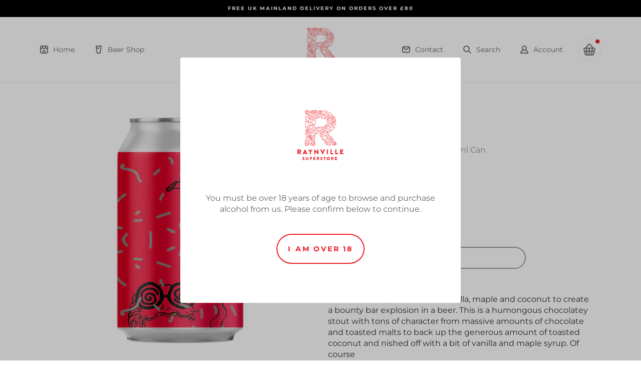

--- FILE ---
content_type: text/html; charset=utf-8
request_url: https://shop.raynvillesuperstore.co.uk/products/coconuts-lervig-bryggeri-coconut-imperial-stout-12-330ml
body_size: 65231
content:
<!doctype html>
<html class="no-js" lang="en">
<head>
  <meta charset="utf-8">
  <meta http-equiv="X-UA-Compatible" content="IE=edge,chrome=1">
  <meta name="viewport" content="width=device-width,initial-scale=1">
  <meta name="theme-color" content="#3a3a3a">
  <link rel="canonical" href="https://shop.raynvillesuperstore.co.uk/products/coconuts-lervig-bryggeri-coconut-imperial-stout-12-330ml"><link rel="shortcut icon" href="//shop.raynvillesuperstore.co.uk/cdn/shop/files/favicon-32_32x32.png?v=1614302097" type="image/png"><title>Coconuts - Lervig Bryggeri - Coconut Imperial Stout, 12%, 330ml Can
&ndash; Raynville Superstore</title><meta name="description" content="Coconut Stout, brewed with vanilla, maple and coconut to create a bounty bar explosion in a beer. This is a humongous chocolatey stout with tons of character from massive amounts of chocolate and toasted malts to back up the generous amount of toasted coconut and nished off with a bit of vanilla and maple syrup. Of cou"><!-- Google tag (gtag.js) -->
  <script async src="https://www.googletagmanager.com/gtag/js?id=G-PCTLR32CHY"></script>
  <script>
    window.dataLayer = window.dataLayer || [];
    function gtag(){dataLayer.push(arguments);}
    gtag('js', new Date());
  
    gtag('config', 'G-PCTLR32CHY');
  </script>

  <!-- /snippets/social-meta-tags.liquid -->




<meta property="og:site_name" content="Raynville Superstore">
<meta property="og:url" content="https://shop.raynvillesuperstore.co.uk/products/coconuts-lervig-bryggeri-coconut-imperial-stout-12-330ml">
<meta property="og:title" content="Coconuts - Lervig Bryggeri - Coconut Imperial Stout, 12%, 330ml Can">
<meta property="og:type" content="product">
<meta property="og:description" content="Coconut Stout, brewed with vanilla, maple and coconut to create a bounty bar explosion in a beer. This is a humongous chocolatey stout with tons of character from massive amounts of chocolate and toasted malts to back up the generous amount of toasted coconut and nished off with a bit of vanilla and maple syrup. Of cou">

  <meta property="og:price:amount" content="6.25">
  <meta property="og:price:currency" content="GBP">

<meta property="og:image" content="http://shop.raynvillesuperstore.co.uk/cdn/shop/files/lervig-coconuts-2048x2048_1200x1200.jpg?v=1690296532"><meta property="og:image" content="http://shop.raynvillesuperstore.co.uk/cdn/shop/products/beer-2553376_23436_hd_1200x1200.jpg?v=1690296532"><meta property="og:image" content="http://shop.raynvillesuperstore.co.uk/cdn/shop/files/lervig-coconuts_1200x1200.png?v=1690296533">
<meta property="og:image:secure_url" content="https://shop.raynvillesuperstore.co.uk/cdn/shop/files/lervig-coconuts-2048x2048_1200x1200.jpg?v=1690296532"><meta property="og:image:secure_url" content="https://shop.raynvillesuperstore.co.uk/cdn/shop/products/beer-2553376_23436_hd_1200x1200.jpg?v=1690296532"><meta property="og:image:secure_url" content="https://shop.raynvillesuperstore.co.uk/cdn/shop/files/lervig-coconuts_1200x1200.png?v=1690296533">


  <meta name="twitter:site" content="@Raynville_Leeds">

<meta name="twitter:card" content="summary_large_image">
<meta name="twitter:title" content="Coconuts - Lervig Bryggeri - Coconut Imperial Stout, 12%, 330ml Can">
<meta name="twitter:description" content="Coconut Stout, brewed with vanilla, maple and coconut to create a bounty bar explosion in a beer. This is a humongous chocolatey stout with tons of character from massive amounts of chocolate and toasted malts to back up the generous amount of toasted coconut and nished off with a bit of vanilla and maple syrup. Of cou">


  <link href="//shop.raynvillesuperstore.co.uk/cdn/shop/t/4/assets/theme.scss.css?v=41123407759043721291766746547" rel="stylesheet" type="text/css" media="all" />
  
  <script>
    var theme = {
      breakpoints: {
        medium: 750,
        large: 990,
        widescreen: 1400
      },
      strings: {
        addToCart: "Add to cart",
        soldOut: "Sold out",
        unavailable: "Unavailable",
        regularPrice: "Regular price",
        salePrice: "Sale price",
        sale: "Sale",
        fromLowestPrice: "from [price]",
        vendor: "Vendor",
        showMore: "Show More",
        showLess: "Show Less",
        searchFor: "Search for",
        addressError: "Error looking up that address",
        addressNoResults: "No results for that address",
        addressQueryLimit: "You have exceeded the Google API usage limit. Consider upgrading to a \u003ca href=\"https:\/\/developers.google.com\/maps\/premium\/usage-limits\"\u003ePremium Plan\u003c\/a\u003e.",
        authError: "There was a problem authenticating your Google Maps account.",
        newWindow: "Opens in a new window.",
        external: "Opens external website.",
        newWindowExternal: "Opens external website in a new window.",
        removeLabel: "Remove [product]",
        update: "Update",
        quantity: "Quantity",
        discountedTotal: "Discounted total",
        regularTotal: "Regular total",
        priceColumn: "See Price column for discount details.",
        quantityMinimumMessage: "Quantity must be 1 or more",
        cartError: "There was an error while updating your cart. Please try again.",
        removedItemMessage: "Removed \u003cspan class=\"cart__removed-product-details\"\u003e([quantity]) [link]\u003c\/span\u003e from your cart.",
        unitPrice: "Unit price",
        unitPriceSeparator: "per",
        oneCartCount: "1 item",
        otherCartCount: "[count] items",
        quantityLabel: "Quantity: [count]",
        products: "Products",
        loading: "Loading",
        number_of_results: "[result_number] of [results_count]",
        number_of_results_found: "[results_count] results found",
        one_result_found: "1 result found"
      },
      moneyFormat: "£{{amount}}",
      moneyFormatWithCurrency: "£{{amount}} GBP",
      settings: {
        predictiveSearchEnabled: true,
        predictiveSearchShowPrice: false,
        predictiveSearchShowVendor: false
      }
    }

    document.documentElement.className = document.documentElement.className.replace('no-js', 'js');
  </script><script src="//shop.raynvillesuperstore.co.uk/cdn/shop/t/4/assets/lazysizes.js?v=94224023136283657951607072023" async="async"></script>
  <script src="//shop.raynvillesuperstore.co.uk/cdn/shop/t/4/assets/vendor.js?v=85833464202832145531607072025" defer="defer"></script>
  <script src="//shop.raynvillesuperstore.co.uk/cdn/shop/t/4/assets/theme.js?v=14692967194106351421607072024" defer="defer"></script>
  <link href="//shop.raynvillesuperstore.co.uk/cdn/shop/t/4/assets/app-shopify.css?v=1255268719700725731607072020" rel="stylesheet" type="text/css" media="all" />

  <script>window.performance && window.performance.mark && window.performance.mark('shopify.content_for_header.start');</script><meta id="shopify-digital-wallet" name="shopify-digital-wallet" content="/36159094921/digital_wallets/dialog">
<meta name="shopify-checkout-api-token" content="36f078fd9126bd35c9eb34a1527253a5">
<link rel="alternate" type="application/json+oembed" href="https://shop.raynvillesuperstore.co.uk/products/coconuts-lervig-bryggeri-coconut-imperial-stout-12-330ml.oembed">
<script async="async" src="/checkouts/internal/preloads.js?locale=en-GB"></script>
<link rel="preconnect" href="https://shop.app" crossorigin="anonymous">
<script async="async" src="https://shop.app/checkouts/internal/preloads.js?locale=en-GB&shop_id=36159094921" crossorigin="anonymous"></script>
<script id="apple-pay-shop-capabilities" type="application/json">{"shopId":36159094921,"countryCode":"GB","currencyCode":"GBP","merchantCapabilities":["supports3DS"],"merchantId":"gid:\/\/shopify\/Shop\/36159094921","merchantName":"Raynville Superstore","requiredBillingContactFields":["postalAddress","email","phone"],"requiredShippingContactFields":["postalAddress","email","phone"],"shippingType":"shipping","supportedNetworks":["visa","maestro","masterCard","discover","elo"],"total":{"type":"pending","label":"Raynville Superstore","amount":"1.00"},"shopifyPaymentsEnabled":true,"supportsSubscriptions":true}</script>
<script id="shopify-features" type="application/json">{"accessToken":"36f078fd9126bd35c9eb34a1527253a5","betas":["rich-media-storefront-analytics"],"domain":"shop.raynvillesuperstore.co.uk","predictiveSearch":true,"shopId":36159094921,"locale":"en"}</script>
<script>var Shopify = Shopify || {};
Shopify.shop = "raynville-superstore.myshopify.com";
Shopify.locale = "en";
Shopify.currency = {"active":"GBP","rate":"1.0"};
Shopify.country = "GB";
Shopify.theme = {"name":"Raynville Superstore (2020\/12\/04) - New Storefront","id":116381712551,"schema_name":"Debut","schema_version":"16.5.1","theme_store_id":null,"role":"main"};
Shopify.theme.handle = "null";
Shopify.theme.style = {"id":null,"handle":null};
Shopify.cdnHost = "shop.raynvillesuperstore.co.uk/cdn";
Shopify.routes = Shopify.routes || {};
Shopify.routes.root = "/";</script>
<script type="module">!function(o){(o.Shopify=o.Shopify||{}).modules=!0}(window);</script>
<script>!function(o){function n(){var o=[];function n(){o.push(Array.prototype.slice.apply(arguments))}return n.q=o,n}var t=o.Shopify=o.Shopify||{};t.loadFeatures=n(),t.autoloadFeatures=n()}(window);</script>
<script>
  window.ShopifyPay = window.ShopifyPay || {};
  window.ShopifyPay.apiHost = "shop.app\/pay";
  window.ShopifyPay.redirectState = null;
</script>
<script id="shop-js-analytics" type="application/json">{"pageType":"product"}</script>
<script defer="defer" async type="module" src="//shop.raynvillesuperstore.co.uk/cdn/shopifycloud/shop-js/modules/v2/client.init-shop-cart-sync_BN7fPSNr.en.esm.js"></script>
<script defer="defer" async type="module" src="//shop.raynvillesuperstore.co.uk/cdn/shopifycloud/shop-js/modules/v2/chunk.common_Cbph3Kss.esm.js"></script>
<script defer="defer" async type="module" src="//shop.raynvillesuperstore.co.uk/cdn/shopifycloud/shop-js/modules/v2/chunk.modal_DKumMAJ1.esm.js"></script>
<script type="module">
  await import("//shop.raynvillesuperstore.co.uk/cdn/shopifycloud/shop-js/modules/v2/client.init-shop-cart-sync_BN7fPSNr.en.esm.js");
await import("//shop.raynvillesuperstore.co.uk/cdn/shopifycloud/shop-js/modules/v2/chunk.common_Cbph3Kss.esm.js");
await import("//shop.raynvillesuperstore.co.uk/cdn/shopifycloud/shop-js/modules/v2/chunk.modal_DKumMAJ1.esm.js");

  window.Shopify.SignInWithShop?.initShopCartSync?.({"fedCMEnabled":true,"windoidEnabled":true});

</script>
<script>
  window.Shopify = window.Shopify || {};
  if (!window.Shopify.featureAssets) window.Shopify.featureAssets = {};
  window.Shopify.featureAssets['shop-js'] = {"shop-cart-sync":["modules/v2/client.shop-cart-sync_CJVUk8Jm.en.esm.js","modules/v2/chunk.common_Cbph3Kss.esm.js","modules/v2/chunk.modal_DKumMAJ1.esm.js"],"init-fed-cm":["modules/v2/client.init-fed-cm_7Fvt41F4.en.esm.js","modules/v2/chunk.common_Cbph3Kss.esm.js","modules/v2/chunk.modal_DKumMAJ1.esm.js"],"init-shop-email-lookup-coordinator":["modules/v2/client.init-shop-email-lookup-coordinator_Cc088_bR.en.esm.js","modules/v2/chunk.common_Cbph3Kss.esm.js","modules/v2/chunk.modal_DKumMAJ1.esm.js"],"init-windoid":["modules/v2/client.init-windoid_hPopwJRj.en.esm.js","modules/v2/chunk.common_Cbph3Kss.esm.js","modules/v2/chunk.modal_DKumMAJ1.esm.js"],"shop-button":["modules/v2/client.shop-button_B0jaPSNF.en.esm.js","modules/v2/chunk.common_Cbph3Kss.esm.js","modules/v2/chunk.modal_DKumMAJ1.esm.js"],"shop-cash-offers":["modules/v2/client.shop-cash-offers_DPIskqss.en.esm.js","modules/v2/chunk.common_Cbph3Kss.esm.js","modules/v2/chunk.modal_DKumMAJ1.esm.js"],"shop-toast-manager":["modules/v2/client.shop-toast-manager_CK7RT69O.en.esm.js","modules/v2/chunk.common_Cbph3Kss.esm.js","modules/v2/chunk.modal_DKumMAJ1.esm.js"],"init-shop-cart-sync":["modules/v2/client.init-shop-cart-sync_BN7fPSNr.en.esm.js","modules/v2/chunk.common_Cbph3Kss.esm.js","modules/v2/chunk.modal_DKumMAJ1.esm.js"],"init-customer-accounts-sign-up":["modules/v2/client.init-customer-accounts-sign-up_CfPf4CXf.en.esm.js","modules/v2/client.shop-login-button_DeIztwXF.en.esm.js","modules/v2/chunk.common_Cbph3Kss.esm.js","modules/v2/chunk.modal_DKumMAJ1.esm.js"],"pay-button":["modules/v2/client.pay-button_CgIwFSYN.en.esm.js","modules/v2/chunk.common_Cbph3Kss.esm.js","modules/v2/chunk.modal_DKumMAJ1.esm.js"],"init-customer-accounts":["modules/v2/client.init-customer-accounts_DQ3x16JI.en.esm.js","modules/v2/client.shop-login-button_DeIztwXF.en.esm.js","modules/v2/chunk.common_Cbph3Kss.esm.js","modules/v2/chunk.modal_DKumMAJ1.esm.js"],"avatar":["modules/v2/client.avatar_BTnouDA3.en.esm.js"],"init-shop-for-new-customer-accounts":["modules/v2/client.init-shop-for-new-customer-accounts_CsZy_esa.en.esm.js","modules/v2/client.shop-login-button_DeIztwXF.en.esm.js","modules/v2/chunk.common_Cbph3Kss.esm.js","modules/v2/chunk.modal_DKumMAJ1.esm.js"],"shop-follow-button":["modules/v2/client.shop-follow-button_BRMJjgGd.en.esm.js","modules/v2/chunk.common_Cbph3Kss.esm.js","modules/v2/chunk.modal_DKumMAJ1.esm.js"],"checkout-modal":["modules/v2/client.checkout-modal_B9Drz_yf.en.esm.js","modules/v2/chunk.common_Cbph3Kss.esm.js","modules/v2/chunk.modal_DKumMAJ1.esm.js"],"shop-login-button":["modules/v2/client.shop-login-button_DeIztwXF.en.esm.js","modules/v2/chunk.common_Cbph3Kss.esm.js","modules/v2/chunk.modal_DKumMAJ1.esm.js"],"lead-capture":["modules/v2/client.lead-capture_DXYzFM3R.en.esm.js","modules/v2/chunk.common_Cbph3Kss.esm.js","modules/v2/chunk.modal_DKumMAJ1.esm.js"],"shop-login":["modules/v2/client.shop-login_CA5pJqmO.en.esm.js","modules/v2/chunk.common_Cbph3Kss.esm.js","modules/v2/chunk.modal_DKumMAJ1.esm.js"],"payment-terms":["modules/v2/client.payment-terms_BxzfvcZJ.en.esm.js","modules/v2/chunk.common_Cbph3Kss.esm.js","modules/v2/chunk.modal_DKumMAJ1.esm.js"]};
</script>
<script id="__st">var __st={"a":36159094921,"offset":0,"reqid":"f46f56d4-725d-4c10-a09d-d2cb6841ce0b-1769948686","pageurl":"shop.raynvillesuperstore.co.uk\/products\/coconuts-lervig-bryggeri-coconut-imperial-stout-12-330ml","u":"780828f9e9c2","p":"product","rtyp":"product","rid":4805904302217};</script>
<script>window.ShopifyPaypalV4VisibilityTracking = true;</script>
<script id="captcha-bootstrap">!function(){'use strict';const t='contact',e='account',n='new_comment',o=[[t,t],['blogs',n],['comments',n],[t,'customer']],c=[[e,'customer_login'],[e,'guest_login'],[e,'recover_customer_password'],[e,'create_customer']],r=t=>t.map((([t,e])=>`form[action*='/${t}']:not([data-nocaptcha='true']) input[name='form_type'][value='${e}']`)).join(','),a=t=>()=>t?[...document.querySelectorAll(t)].map((t=>t.form)):[];function s(){const t=[...o],e=r(t);return a(e)}const i='password',u='form_key',d=['recaptcha-v3-token','g-recaptcha-response','h-captcha-response',i],f=()=>{try{return window.sessionStorage}catch{return}},m='__shopify_v',_=t=>t.elements[u];function p(t,e,n=!1){try{const o=window.sessionStorage,c=JSON.parse(o.getItem(e)),{data:r}=function(t){const{data:e,action:n}=t;return t[m]||n?{data:e,action:n}:{data:t,action:n}}(c);for(const[e,n]of Object.entries(r))t.elements[e]&&(t.elements[e].value=n);n&&o.removeItem(e)}catch(o){console.error('form repopulation failed',{error:o})}}const l='form_type',E='cptcha';function T(t){t.dataset[E]=!0}const w=window,h=w.document,L='Shopify',v='ce_forms',y='captcha';let A=!1;((t,e)=>{const n=(g='f06e6c50-85a8-45c8-87d0-21a2b65856fe',I='https://cdn.shopify.com/shopifycloud/storefront-forms-hcaptcha/ce_storefront_forms_captcha_hcaptcha.v1.5.2.iife.js',D={infoText:'Protected by hCaptcha',privacyText:'Privacy',termsText:'Terms'},(t,e,n)=>{const o=w[L][v],c=o.bindForm;if(c)return c(t,g,e,D).then(n);var r;o.q.push([[t,g,e,D],n]),r=I,A||(h.body.append(Object.assign(h.createElement('script'),{id:'captcha-provider',async:!0,src:r})),A=!0)});var g,I,D;w[L]=w[L]||{},w[L][v]=w[L][v]||{},w[L][v].q=[],w[L][y]=w[L][y]||{},w[L][y].protect=function(t,e){n(t,void 0,e),T(t)},Object.freeze(w[L][y]),function(t,e,n,w,h,L){const[v,y,A,g]=function(t,e,n){const i=e?o:[],u=t?c:[],d=[...i,...u],f=r(d),m=r(i),_=r(d.filter((([t,e])=>n.includes(e))));return[a(f),a(m),a(_),s()]}(w,h,L),I=t=>{const e=t.target;return e instanceof HTMLFormElement?e:e&&e.form},D=t=>v().includes(t);t.addEventListener('submit',(t=>{const e=I(t);if(!e)return;const n=D(e)&&!e.dataset.hcaptchaBound&&!e.dataset.recaptchaBound,o=_(e),c=g().includes(e)&&(!o||!o.value);(n||c)&&t.preventDefault(),c&&!n&&(function(t){try{if(!f())return;!function(t){const e=f();if(!e)return;const n=_(t);if(!n)return;const o=n.value;o&&e.removeItem(o)}(t);const e=Array.from(Array(32),(()=>Math.random().toString(36)[2])).join('');!function(t,e){_(t)||t.append(Object.assign(document.createElement('input'),{type:'hidden',name:u})),t.elements[u].value=e}(t,e),function(t,e){const n=f();if(!n)return;const o=[...t.querySelectorAll(`input[type='${i}']`)].map((({name:t})=>t)),c=[...d,...o],r={};for(const[a,s]of new FormData(t).entries())c.includes(a)||(r[a]=s);n.setItem(e,JSON.stringify({[m]:1,action:t.action,data:r}))}(t,e)}catch(e){console.error('failed to persist form',e)}}(e),e.submit())}));const S=(t,e)=>{t&&!t.dataset[E]&&(n(t,e.some((e=>e===t))),T(t))};for(const o of['focusin','change'])t.addEventListener(o,(t=>{const e=I(t);D(e)&&S(e,y())}));const B=e.get('form_key'),M=e.get(l),P=B&&M;t.addEventListener('DOMContentLoaded',(()=>{const t=y();if(P)for(const e of t)e.elements[l].value===M&&p(e,B);[...new Set([...A(),...v().filter((t=>'true'===t.dataset.shopifyCaptcha))])].forEach((e=>S(e,t)))}))}(h,new URLSearchParams(w.location.search),n,t,e,['guest_login'])})(!0,!0)}();</script>
<script integrity="sha256-4kQ18oKyAcykRKYeNunJcIwy7WH5gtpwJnB7kiuLZ1E=" data-source-attribution="shopify.loadfeatures" defer="defer" src="//shop.raynvillesuperstore.co.uk/cdn/shopifycloud/storefront/assets/storefront/load_feature-a0a9edcb.js" crossorigin="anonymous"></script>
<script crossorigin="anonymous" defer="defer" src="//shop.raynvillesuperstore.co.uk/cdn/shopifycloud/storefront/assets/shopify_pay/storefront-65b4c6d7.js?v=20250812"></script>
<script data-source-attribution="shopify.dynamic_checkout.dynamic.init">var Shopify=Shopify||{};Shopify.PaymentButton=Shopify.PaymentButton||{isStorefrontPortableWallets:!0,init:function(){window.Shopify.PaymentButton.init=function(){};var t=document.createElement("script");t.src="https://shop.raynvillesuperstore.co.uk/cdn/shopifycloud/portable-wallets/latest/portable-wallets.en.js",t.type="module",document.head.appendChild(t)}};
</script>
<script data-source-attribution="shopify.dynamic_checkout.buyer_consent">
  function portableWalletsHideBuyerConsent(e){var t=document.getElementById("shopify-buyer-consent"),n=document.getElementById("shopify-subscription-policy-button");t&&n&&(t.classList.add("hidden"),t.setAttribute("aria-hidden","true"),n.removeEventListener("click",e))}function portableWalletsShowBuyerConsent(e){var t=document.getElementById("shopify-buyer-consent"),n=document.getElementById("shopify-subscription-policy-button");t&&n&&(t.classList.remove("hidden"),t.removeAttribute("aria-hidden"),n.addEventListener("click",e))}window.Shopify?.PaymentButton&&(window.Shopify.PaymentButton.hideBuyerConsent=portableWalletsHideBuyerConsent,window.Shopify.PaymentButton.showBuyerConsent=portableWalletsShowBuyerConsent);
</script>
<script>
  function portableWalletsCleanup(e){e&&e.src&&console.error("Failed to load portable wallets script "+e.src);var t=document.querySelectorAll("shopify-accelerated-checkout .shopify-payment-button__skeleton, shopify-accelerated-checkout-cart .wallet-cart-button__skeleton"),e=document.getElementById("shopify-buyer-consent");for(let e=0;e<t.length;e++)t[e].remove();e&&e.remove()}function portableWalletsNotLoadedAsModule(e){e instanceof ErrorEvent&&"string"==typeof e.message&&e.message.includes("import.meta")&&"string"==typeof e.filename&&e.filename.includes("portable-wallets")&&(window.removeEventListener("error",portableWalletsNotLoadedAsModule),window.Shopify.PaymentButton.failedToLoad=e,"loading"===document.readyState?document.addEventListener("DOMContentLoaded",window.Shopify.PaymentButton.init):window.Shopify.PaymentButton.init())}window.addEventListener("error",portableWalletsNotLoadedAsModule);
</script>

<script type="module" src="https://shop.raynvillesuperstore.co.uk/cdn/shopifycloud/portable-wallets/latest/portable-wallets.en.js" onError="portableWalletsCleanup(this)" crossorigin="anonymous"></script>
<script nomodule>
  document.addEventListener("DOMContentLoaded", portableWalletsCleanup);
</script>

<link id="shopify-accelerated-checkout-styles" rel="stylesheet" media="screen" href="https://shop.raynvillesuperstore.co.uk/cdn/shopifycloud/portable-wallets/latest/accelerated-checkout-backwards-compat.css" crossorigin="anonymous">
<style id="shopify-accelerated-checkout-cart">
        #shopify-buyer-consent {
  margin-top: 1em;
  display: inline-block;
  width: 100%;
}

#shopify-buyer-consent.hidden {
  display: none;
}

#shopify-subscription-policy-button {
  background: none;
  border: none;
  padding: 0;
  text-decoration: underline;
  font-size: inherit;
  cursor: pointer;
}

#shopify-subscription-policy-button::before {
  box-shadow: none;
}

      </style>

<script>window.performance && window.performance.mark && window.performance.mark('shopify.content_for_header.end');</script>

  <script>
    Shopify.appState = Shopify.appState = {};
    Shopify.appState.cartItems = [
      
    ];
  </script>
   





<!-- BEGIN app block: shopify://apps/minmaxify-order-limits/blocks/app-embed-block/3acfba32-89f3-4377-ae20-cbb9abc48475 --><script type="text/javascript">minMaxifyContext={customer: { id:null, tags:null}}</script> <script type="text/javascript" src="https://limits.minmaxify.com/raynville-superstore.myshopify.com?v=132b&r=20250529111936"></script>

<!-- END app block --><link href="https://monorail-edge.shopifysvc.com" rel="dns-prefetch">
<script>(function(){if ("sendBeacon" in navigator && "performance" in window) {try {var session_token_from_headers = performance.getEntriesByType('navigation')[0].serverTiming.find(x => x.name == '_s').description;} catch {var session_token_from_headers = undefined;}var session_cookie_matches = document.cookie.match(/_shopify_s=([^;]*)/);var session_token_from_cookie = session_cookie_matches && session_cookie_matches.length === 2 ? session_cookie_matches[1] : "";var session_token = session_token_from_headers || session_token_from_cookie || "";function handle_abandonment_event(e) {var entries = performance.getEntries().filter(function(entry) {return /monorail-edge.shopifysvc.com/.test(entry.name);});if (!window.abandonment_tracked && entries.length === 0) {window.abandonment_tracked = true;var currentMs = Date.now();var navigation_start = performance.timing.navigationStart;var payload = {shop_id: 36159094921,url: window.location.href,navigation_start,duration: currentMs - navigation_start,session_token,page_type: "product"};window.navigator.sendBeacon("https://monorail-edge.shopifysvc.com/v1/produce", JSON.stringify({schema_id: "online_store_buyer_site_abandonment/1.1",payload: payload,metadata: {event_created_at_ms: currentMs,event_sent_at_ms: currentMs}}));}}window.addEventListener('pagehide', handle_abandonment_event);}}());</script>
<script id="web-pixels-manager-setup">(function e(e,d,r,n,o){if(void 0===o&&(o={}),!Boolean(null===(a=null===(i=window.Shopify)||void 0===i?void 0:i.analytics)||void 0===a?void 0:a.replayQueue)){var i,a;window.Shopify=window.Shopify||{};var t=window.Shopify;t.analytics=t.analytics||{};var s=t.analytics;s.replayQueue=[],s.publish=function(e,d,r){return s.replayQueue.push([e,d,r]),!0};try{self.performance.mark("wpm:start")}catch(e){}var l=function(){var e={modern:/Edge?\/(1{2}[4-9]|1[2-9]\d|[2-9]\d{2}|\d{4,})\.\d+(\.\d+|)|Firefox\/(1{2}[4-9]|1[2-9]\d|[2-9]\d{2}|\d{4,})\.\d+(\.\d+|)|Chrom(ium|e)\/(9{2}|\d{3,})\.\d+(\.\d+|)|(Maci|X1{2}).+ Version\/(15\.\d+|(1[6-9]|[2-9]\d|\d{3,})\.\d+)([,.]\d+|)( \(\w+\)|)( Mobile\/\w+|) Safari\/|Chrome.+OPR\/(9{2}|\d{3,})\.\d+\.\d+|(CPU[ +]OS|iPhone[ +]OS|CPU[ +]iPhone|CPU IPhone OS|CPU iPad OS)[ +]+(15[._]\d+|(1[6-9]|[2-9]\d|\d{3,})[._]\d+)([._]\d+|)|Android:?[ /-](13[3-9]|1[4-9]\d|[2-9]\d{2}|\d{4,})(\.\d+|)(\.\d+|)|Android.+Firefox\/(13[5-9]|1[4-9]\d|[2-9]\d{2}|\d{4,})\.\d+(\.\d+|)|Android.+Chrom(ium|e)\/(13[3-9]|1[4-9]\d|[2-9]\d{2}|\d{4,})\.\d+(\.\d+|)|SamsungBrowser\/([2-9]\d|\d{3,})\.\d+/,legacy:/Edge?\/(1[6-9]|[2-9]\d|\d{3,})\.\d+(\.\d+|)|Firefox\/(5[4-9]|[6-9]\d|\d{3,})\.\d+(\.\d+|)|Chrom(ium|e)\/(5[1-9]|[6-9]\d|\d{3,})\.\d+(\.\d+|)([\d.]+$|.*Safari\/(?![\d.]+ Edge\/[\d.]+$))|(Maci|X1{2}).+ Version\/(10\.\d+|(1[1-9]|[2-9]\d|\d{3,})\.\d+)([,.]\d+|)( \(\w+\)|)( Mobile\/\w+|) Safari\/|Chrome.+OPR\/(3[89]|[4-9]\d|\d{3,})\.\d+\.\d+|(CPU[ +]OS|iPhone[ +]OS|CPU[ +]iPhone|CPU IPhone OS|CPU iPad OS)[ +]+(10[._]\d+|(1[1-9]|[2-9]\d|\d{3,})[._]\d+)([._]\d+|)|Android:?[ /-](13[3-9]|1[4-9]\d|[2-9]\d{2}|\d{4,})(\.\d+|)(\.\d+|)|Mobile Safari.+OPR\/([89]\d|\d{3,})\.\d+\.\d+|Android.+Firefox\/(13[5-9]|1[4-9]\d|[2-9]\d{2}|\d{4,})\.\d+(\.\d+|)|Android.+Chrom(ium|e)\/(13[3-9]|1[4-9]\d|[2-9]\d{2}|\d{4,})\.\d+(\.\d+|)|Android.+(UC? ?Browser|UCWEB|U3)[ /]?(15\.([5-9]|\d{2,})|(1[6-9]|[2-9]\d|\d{3,})\.\d+)\.\d+|SamsungBrowser\/(5\.\d+|([6-9]|\d{2,})\.\d+)|Android.+MQ{2}Browser\/(14(\.(9|\d{2,})|)|(1[5-9]|[2-9]\d|\d{3,})(\.\d+|))(\.\d+|)|K[Aa][Ii]OS\/(3\.\d+|([4-9]|\d{2,})\.\d+)(\.\d+|)/},d=e.modern,r=e.legacy,n=navigator.userAgent;return n.match(d)?"modern":n.match(r)?"legacy":"unknown"}(),u="modern"===l?"modern":"legacy",c=(null!=n?n:{modern:"",legacy:""})[u],f=function(e){return[e.baseUrl,"/wpm","/b",e.hashVersion,"modern"===e.buildTarget?"m":"l",".js"].join("")}({baseUrl:d,hashVersion:r,buildTarget:u}),m=function(e){var d=e.version,r=e.bundleTarget,n=e.surface,o=e.pageUrl,i=e.monorailEndpoint;return{emit:function(e){var a=e.status,t=e.errorMsg,s=(new Date).getTime(),l=JSON.stringify({metadata:{event_sent_at_ms:s},events:[{schema_id:"web_pixels_manager_load/3.1",payload:{version:d,bundle_target:r,page_url:o,status:a,surface:n,error_msg:t},metadata:{event_created_at_ms:s}}]});if(!i)return console&&console.warn&&console.warn("[Web Pixels Manager] No Monorail endpoint provided, skipping logging."),!1;try{return self.navigator.sendBeacon.bind(self.navigator)(i,l)}catch(e){}var u=new XMLHttpRequest;try{return u.open("POST",i,!0),u.setRequestHeader("Content-Type","text/plain"),u.send(l),!0}catch(e){return console&&console.warn&&console.warn("[Web Pixels Manager] Got an unhandled error while logging to Monorail."),!1}}}}({version:r,bundleTarget:l,surface:e.surface,pageUrl:self.location.href,monorailEndpoint:e.monorailEndpoint});try{o.browserTarget=l,function(e){var d=e.src,r=e.async,n=void 0===r||r,o=e.onload,i=e.onerror,a=e.sri,t=e.scriptDataAttributes,s=void 0===t?{}:t,l=document.createElement("script"),u=document.querySelector("head"),c=document.querySelector("body");if(l.async=n,l.src=d,a&&(l.integrity=a,l.crossOrigin="anonymous"),s)for(var f in s)if(Object.prototype.hasOwnProperty.call(s,f))try{l.dataset[f]=s[f]}catch(e){}if(o&&l.addEventListener("load",o),i&&l.addEventListener("error",i),u)u.appendChild(l);else{if(!c)throw new Error("Did not find a head or body element to append the script");c.appendChild(l)}}({src:f,async:!0,onload:function(){if(!function(){var e,d;return Boolean(null===(d=null===(e=window.Shopify)||void 0===e?void 0:e.analytics)||void 0===d?void 0:d.initialized)}()){var d=window.webPixelsManager.init(e)||void 0;if(d){var r=window.Shopify.analytics;r.replayQueue.forEach((function(e){var r=e[0],n=e[1],o=e[2];d.publishCustomEvent(r,n,o)})),r.replayQueue=[],r.publish=d.publishCustomEvent,r.visitor=d.visitor,r.initialized=!0}}},onerror:function(){return m.emit({status:"failed",errorMsg:"".concat(f," has failed to load")})},sri:function(e){var d=/^sha384-[A-Za-z0-9+/=]+$/;return"string"==typeof e&&d.test(e)}(c)?c:"",scriptDataAttributes:o}),m.emit({status:"loading"})}catch(e){m.emit({status:"failed",errorMsg:(null==e?void 0:e.message)||"Unknown error"})}}})({shopId: 36159094921,storefrontBaseUrl: "https://shop.raynvillesuperstore.co.uk",extensionsBaseUrl: "https://extensions.shopifycdn.com/cdn/shopifycloud/web-pixels-manager",monorailEndpoint: "https://monorail-edge.shopifysvc.com/unstable/produce_batch",surface: "storefront-renderer",enabledBetaFlags: ["2dca8a86"],webPixelsConfigList: [{"id":"180617590","eventPayloadVersion":"v1","runtimeContext":"LAX","scriptVersion":"1","type":"CUSTOM","privacyPurposes":["ANALYTICS"],"name":"Google Analytics tag (migrated)"},{"id":"shopify-app-pixel","configuration":"{}","eventPayloadVersion":"v1","runtimeContext":"STRICT","scriptVersion":"0450","apiClientId":"shopify-pixel","type":"APP","privacyPurposes":["ANALYTICS","MARKETING"]},{"id":"shopify-custom-pixel","eventPayloadVersion":"v1","runtimeContext":"LAX","scriptVersion":"0450","apiClientId":"shopify-pixel","type":"CUSTOM","privacyPurposes":["ANALYTICS","MARKETING"]}],isMerchantRequest: false,initData: {"shop":{"name":"Raynville Superstore","paymentSettings":{"currencyCode":"GBP"},"myshopifyDomain":"raynville-superstore.myshopify.com","countryCode":"GB","storefrontUrl":"https:\/\/shop.raynvillesuperstore.co.uk"},"customer":null,"cart":null,"checkout":null,"productVariants":[{"price":{"amount":6.25,"currencyCode":"GBP"},"product":{"title":"Coconuts - Lervig Bryggeri - Coconut Imperial Stout, 12%, 330ml Can","vendor":"Lervig Bryggeri","id":"4805904302217","untranslatedTitle":"Coconuts - Lervig Bryggeri - Coconut Imperial Stout, 12%, 330ml Can","url":"\/products\/coconuts-lervig-bryggeri-coconut-imperial-stout-12-330ml","type":"Beer"},"id":"33222034948233","image":{"src":"\/\/shop.raynvillesuperstore.co.uk\/cdn\/shop\/files\/lervig-coconuts-2048x2048.jpg?v=1690296532"},"sku":"","title":"Default Title","untranslatedTitle":"Default Title"}],"purchasingCompany":null},},"https://shop.raynvillesuperstore.co.uk/cdn","1d2a099fw23dfb22ep557258f5m7a2edbae",{"modern":"","legacy":""},{"shopId":"36159094921","storefrontBaseUrl":"https:\/\/shop.raynvillesuperstore.co.uk","extensionBaseUrl":"https:\/\/extensions.shopifycdn.com\/cdn\/shopifycloud\/web-pixels-manager","surface":"storefront-renderer","enabledBetaFlags":"[\"2dca8a86\"]","isMerchantRequest":"false","hashVersion":"1d2a099fw23dfb22ep557258f5m7a2edbae","publish":"custom","events":"[[\"page_viewed\",{}],[\"product_viewed\",{\"productVariant\":{\"price\":{\"amount\":6.25,\"currencyCode\":\"GBP\"},\"product\":{\"title\":\"Coconuts - Lervig Bryggeri - Coconut Imperial Stout, 12%, 330ml Can\",\"vendor\":\"Lervig Bryggeri\",\"id\":\"4805904302217\",\"untranslatedTitle\":\"Coconuts - Lervig Bryggeri - Coconut Imperial Stout, 12%, 330ml Can\",\"url\":\"\/products\/coconuts-lervig-bryggeri-coconut-imperial-stout-12-330ml\",\"type\":\"Beer\"},\"id\":\"33222034948233\",\"image\":{\"src\":\"\/\/shop.raynvillesuperstore.co.uk\/cdn\/shop\/files\/lervig-coconuts-2048x2048.jpg?v=1690296532\"},\"sku\":\"\",\"title\":\"Default Title\",\"untranslatedTitle\":\"Default Title\"}}]]"});</script><script>
  window.ShopifyAnalytics = window.ShopifyAnalytics || {};
  window.ShopifyAnalytics.meta = window.ShopifyAnalytics.meta || {};
  window.ShopifyAnalytics.meta.currency = 'GBP';
  var meta = {"product":{"id":4805904302217,"gid":"gid:\/\/shopify\/Product\/4805904302217","vendor":"Lervig Bryggeri","type":"Beer","handle":"coconuts-lervig-bryggeri-coconut-imperial-stout-12-330ml","variants":[{"id":33222034948233,"price":625,"name":"Coconuts - Lervig Bryggeri - Coconut Imperial Stout, 12%, 330ml Can","public_title":null,"sku":""}],"remote":false},"page":{"pageType":"product","resourceType":"product","resourceId":4805904302217,"requestId":"f46f56d4-725d-4c10-a09d-d2cb6841ce0b-1769948686"}};
  for (var attr in meta) {
    window.ShopifyAnalytics.meta[attr] = meta[attr];
  }
</script>
<script class="analytics">
  (function () {
    var customDocumentWrite = function(content) {
      var jquery = null;

      if (window.jQuery) {
        jquery = window.jQuery;
      } else if (window.Checkout && window.Checkout.$) {
        jquery = window.Checkout.$;
      }

      if (jquery) {
        jquery('body').append(content);
      }
    };

    var hasLoggedConversion = function(token) {
      if (token) {
        return document.cookie.indexOf('loggedConversion=' + token) !== -1;
      }
      return false;
    }

    var setCookieIfConversion = function(token) {
      if (token) {
        var twoMonthsFromNow = new Date(Date.now());
        twoMonthsFromNow.setMonth(twoMonthsFromNow.getMonth() + 2);

        document.cookie = 'loggedConversion=' + token + '; expires=' + twoMonthsFromNow;
      }
    }

    var trekkie = window.ShopifyAnalytics.lib = window.trekkie = window.trekkie || [];
    if (trekkie.integrations) {
      return;
    }
    trekkie.methods = [
      'identify',
      'page',
      'ready',
      'track',
      'trackForm',
      'trackLink'
    ];
    trekkie.factory = function(method) {
      return function() {
        var args = Array.prototype.slice.call(arguments);
        args.unshift(method);
        trekkie.push(args);
        return trekkie;
      };
    };
    for (var i = 0; i < trekkie.methods.length; i++) {
      var key = trekkie.methods[i];
      trekkie[key] = trekkie.factory(key);
    }
    trekkie.load = function(config) {
      trekkie.config = config || {};
      trekkie.config.initialDocumentCookie = document.cookie;
      var first = document.getElementsByTagName('script')[0];
      var script = document.createElement('script');
      script.type = 'text/javascript';
      script.onerror = function(e) {
        var scriptFallback = document.createElement('script');
        scriptFallback.type = 'text/javascript';
        scriptFallback.onerror = function(error) {
                var Monorail = {
      produce: function produce(monorailDomain, schemaId, payload) {
        var currentMs = new Date().getTime();
        var event = {
          schema_id: schemaId,
          payload: payload,
          metadata: {
            event_created_at_ms: currentMs,
            event_sent_at_ms: currentMs
          }
        };
        return Monorail.sendRequest("https://" + monorailDomain + "/v1/produce", JSON.stringify(event));
      },
      sendRequest: function sendRequest(endpointUrl, payload) {
        // Try the sendBeacon API
        if (window && window.navigator && typeof window.navigator.sendBeacon === 'function' && typeof window.Blob === 'function' && !Monorail.isIos12()) {
          var blobData = new window.Blob([payload], {
            type: 'text/plain'
          });

          if (window.navigator.sendBeacon(endpointUrl, blobData)) {
            return true;
          } // sendBeacon was not successful

        } // XHR beacon

        var xhr = new XMLHttpRequest();

        try {
          xhr.open('POST', endpointUrl);
          xhr.setRequestHeader('Content-Type', 'text/plain');
          xhr.send(payload);
        } catch (e) {
          console.log(e);
        }

        return false;
      },
      isIos12: function isIos12() {
        return window.navigator.userAgent.lastIndexOf('iPhone; CPU iPhone OS 12_') !== -1 || window.navigator.userAgent.lastIndexOf('iPad; CPU OS 12_') !== -1;
      }
    };
    Monorail.produce('monorail-edge.shopifysvc.com',
      'trekkie_storefront_load_errors/1.1',
      {shop_id: 36159094921,
      theme_id: 116381712551,
      app_name: "storefront",
      context_url: window.location.href,
      source_url: "//shop.raynvillesuperstore.co.uk/cdn/s/trekkie.storefront.c59ea00e0474b293ae6629561379568a2d7c4bba.min.js"});

        };
        scriptFallback.async = true;
        scriptFallback.src = '//shop.raynvillesuperstore.co.uk/cdn/s/trekkie.storefront.c59ea00e0474b293ae6629561379568a2d7c4bba.min.js';
        first.parentNode.insertBefore(scriptFallback, first);
      };
      script.async = true;
      script.src = '//shop.raynvillesuperstore.co.uk/cdn/s/trekkie.storefront.c59ea00e0474b293ae6629561379568a2d7c4bba.min.js';
      first.parentNode.insertBefore(script, first);
    };
    trekkie.load(
      {"Trekkie":{"appName":"storefront","development":false,"defaultAttributes":{"shopId":36159094921,"isMerchantRequest":null,"themeId":116381712551,"themeCityHash":"10768391337321578112","contentLanguage":"en","currency":"GBP","eventMetadataId":"97f30f82-fb0f-40ce-993a-ce839cd00546"},"isServerSideCookieWritingEnabled":true,"monorailRegion":"shop_domain","enabledBetaFlags":["65f19447","b5387b81"]},"Session Attribution":{},"S2S":{"facebookCapiEnabled":false,"source":"trekkie-storefront-renderer","apiClientId":580111}}
    );

    var loaded = false;
    trekkie.ready(function() {
      if (loaded) return;
      loaded = true;

      window.ShopifyAnalytics.lib = window.trekkie;

      var originalDocumentWrite = document.write;
      document.write = customDocumentWrite;
      try { window.ShopifyAnalytics.merchantGoogleAnalytics.call(this); } catch(error) {};
      document.write = originalDocumentWrite;

      window.ShopifyAnalytics.lib.page(null,{"pageType":"product","resourceType":"product","resourceId":4805904302217,"requestId":"f46f56d4-725d-4c10-a09d-d2cb6841ce0b-1769948686","shopifyEmitted":true});

      var match = window.location.pathname.match(/checkouts\/(.+)\/(thank_you|post_purchase)/)
      var token = match? match[1]: undefined;
      if (!hasLoggedConversion(token)) {
        setCookieIfConversion(token);
        window.ShopifyAnalytics.lib.track("Viewed Product",{"currency":"GBP","variantId":33222034948233,"productId":4805904302217,"productGid":"gid:\/\/shopify\/Product\/4805904302217","name":"Coconuts - Lervig Bryggeri - Coconut Imperial Stout, 12%, 330ml Can","price":"6.25","sku":"","brand":"Lervig Bryggeri","variant":null,"category":"Beer","nonInteraction":true,"remote":false},undefined,undefined,{"shopifyEmitted":true});
      window.ShopifyAnalytics.lib.track("monorail:\/\/trekkie_storefront_viewed_product\/1.1",{"currency":"GBP","variantId":33222034948233,"productId":4805904302217,"productGid":"gid:\/\/shopify\/Product\/4805904302217","name":"Coconuts - Lervig Bryggeri - Coconut Imperial Stout, 12%, 330ml Can","price":"6.25","sku":"","brand":"Lervig Bryggeri","variant":null,"category":"Beer","nonInteraction":true,"remote":false,"referer":"https:\/\/shop.raynvillesuperstore.co.uk\/products\/coconuts-lervig-bryggeri-coconut-imperial-stout-12-330ml"});
      }
    });


        var eventsListenerScript = document.createElement('script');
        eventsListenerScript.async = true;
        eventsListenerScript.src = "//shop.raynvillesuperstore.co.uk/cdn/shopifycloud/storefront/assets/shop_events_listener-3da45d37.js";
        document.getElementsByTagName('head')[0].appendChild(eventsListenerScript);

})();</script>
  <script>
  if (!window.ga || (window.ga && typeof window.ga !== 'function')) {
    window.ga = function ga() {
      (window.ga.q = window.ga.q || []).push(arguments);
      if (window.Shopify && window.Shopify.analytics && typeof window.Shopify.analytics.publish === 'function') {
        window.Shopify.analytics.publish("ga_stub_called", {}, {sendTo: "google_osp_migration"});
      }
      console.error("Shopify's Google Analytics stub called with:", Array.from(arguments), "\nSee https://help.shopify.com/manual/promoting-marketing/pixels/pixel-migration#google for more information.");
    };
    if (window.Shopify && window.Shopify.analytics && typeof window.Shopify.analytics.publish === 'function') {
      window.Shopify.analytics.publish("ga_stub_initialized", {}, {sendTo: "google_osp_migration"});
    }
  }
</script>
<script
  defer
  src="https://shop.raynvillesuperstore.co.uk/cdn/shopifycloud/perf-kit/shopify-perf-kit-3.1.0.min.js"
  data-application="storefront-renderer"
  data-shop-id="36159094921"
  data-render-region="gcp-us-east1"
  data-page-type="product"
  data-theme-instance-id="116381712551"
  data-theme-name="Debut"
  data-theme-version="16.5.1"
  data-monorail-region="shop_domain"
  data-resource-timing-sampling-rate="10"
  data-shs="true"
  data-shs-beacon="true"
  data-shs-export-with-fetch="true"
  data-shs-logs-sample-rate="1"
  data-shs-beacon-endpoint="https://shop.raynvillesuperstore.co.uk/api/collect"
></script>
</head>

<body class="template-product">
  <div class="@hidden">
    <!--<svg xmlns="http://www.w3.org/2000/svg"><symbol fill="currentColor" overflow="visible" id="sprite-badge" viewBox="0 0 12 16"><title>badge</title><path d="M8.4 9.2l-.2.2-.1.1c0 .1 0 .1-.1.2v3.4l-1.4-1c-.3-.2-.8-.2-1.1 0l-1.4 1V9.7c0-.1 0-.1-.1-.2 0-.1-.1-.1-.1-.2s-.1-.1-.1-.2V9C2.6 8.4 2 7.3 2 6c0-2.2 1.8-4 4-4s4 1.8 4 4c0 1.3-.6 2.4-1.6 3.2M12 6c0-3.3-2.7-6-6-6S0 2.7 0 6c0 1.7.7 3.3 2 4.5V15c0 .4.2.7.5.9.3.2.7.2 1-.1L6 14.2l2.4 1.6c.2.1.4.2.6.2.2 0 .3 0 .5-.1.3-.2.5-.5.5-.9v-4.5c1.3-1.2 2-2.8 2-4.5"/><path d="M6 7c-.6 0-1-.4-1-1s.4-1 1-1 1 .4 1 1-.4 1-1 1m0-4C4.3 3 3 4.3 3 6s1.3 3 3 3 3-1.3 3-3-1.3-3-3-3"/></symbol><symbol id="sprite-barrel-tile" viewBox="0 0 150 126"><title>barrel-tile</title><g fill="#EC1C24" fill-rule="evenodd"><path d="M58.7 104.215l10.717-3.463c2.484 4.338 4.702 7.639 6.22 9.752l-10.42 3.363c-1.246-1.507-3.656-4.739-6.518-9.652zm-11.58-26.71c-1.908-6.008-3.42-11.934-4.485-17.61a120.66 120.66 0 01-.973-6.07l10.476-3.387c.248 1.713.539 3.5.898 5.407 1.004 5.332 2.484 11.44 4.653 18.26a138.39 138.39 0 009.385 22.403l-9.838 3.169c-.316.1-.483.375-.718.575-3.03-5.757-6.363-13.208-9.398-22.747zm3.99-43.495c-.106 2.588-.075 6.476.446 11.615L41.106 49c-.508-5.72-.384-9.714-.236-11.683l10.24-3.307zm40.279-1.25l-10.525 3.394c-2.522-4.425-4.746-7.688-6.313-9.714l10.253-3.319c1.264 1.525 3.71 4.763 6.585 9.64zm10.971 25.048c2.125 6.663 3.792 13.164 4.95 19.328.409 2.181.712 4.17.973 6.063l-10.662 3.438a138.824 138.824 0 00-5.29-23.735c-2.955-9.301-6.177-16.64-9.169-22.478l10.581-3.413c2.844 5.4 5.904 12.245 8.617 20.797zm-3.636 45.238c.018-2.607-.08-6.588-.558-11.57l10.693-3.457c.539 5.75.433 9.714.297 11.664l-10.432 3.363zM93.533 92.97c.477 5.463.49 9.539.44 11.62l-13.579 4.382c-1.239-1.669-3.58-4.982-6.344-9.714l19.483-6.288zM78.597 41.899c2.986 5.713 6.264 13.096 9.237 22.454 2.806 8.826 4.343 17.015 5.185 23.778L71.672 95.02c-3.21-5.995-6.672-13.552-9.479-22.38-2.98-9.364-4.578-17.284-5.445-23.685l21.85-7.057zM69.72 28.003c1.214 1.457 3.587 4.626 6.523 9.652l-20.028 6.47c-.514-5.814-.415-9.783-.266-11.677l13.771-4.445zm42.355 75.75a2.377 2.377 0 001.61-1.907c.056-.369 1.345-9.22-1.734-25.604-1.196-6.351-2.912-13.046-5.086-19.89-8.14-25.592-19.155-37.163-19.626-37.638a2.338 2.338 0 00-2.403-.6l-46.89 15.134a2.395 2.395 0 00-1.61 1.912c-.056.382-1.382 9.483 1.654 25.63 1.102 5.863 2.663 11.983 4.633 18.171 8.667 27.254 19.688 38.837 20.146 39.319.626.65 1.555.881 2.41.606l46.896-15.134z"/><path d="M79.99 67.053a4.707 4.707 0 01-3.061 5.939 4.62 4.62 0 01-3.587-.3A4.64 4.64 0 0171 69.937c-.802-2.478.607-5.15 3.048-5.939 2.485-.788 5.146.576 5.941 3.054m-13.822 3.216a9.448 9.448 0 004.983 6.67 9.4 9.4 0 007.236.602A9.465 9.465 0 0084.54 65.6c-1.602-4.981-6.955-7.74-11.95-6.151-4.552 1.47-7.318 6.12-6.423 10.82m53.317-52.967l1.904 1.76c.419.386.619.947.532 1.504l-.386 2.55 2.286-1.248a1.751 1.751 0 011.614-.036l2.332 1.154-.496-2.532a1.694 1.694 0 01.469-1.527l1.827-1.84-2.586-.314a1.75 1.75 0 01-1.328-.907l-1.204-2.29-1.105 2.335c-.24.516-.723.875-1.286.965l-2.573.426zM119.297 28a1.72 1.72 0 01-.986-.31 1.7 1.7 0 01-.727-1.656l.772-5.086-3.804-3.515a1.685 1.685 0 01-.477-1.742 1.723 1.723 0 011.372-1.199l5.141-.844 2.21-4.668a1.734 1.734 0 011.531-.98 1.742 1.742 0 011.578.92l2.4 4.561 5.173.638c.654.08 1.204.516 1.423 1.13a1.7 1.7 0 01-.4 1.77l-3.655 3.667.99 5.055a1.717 1.717 0 01-.654 1.688 1.748 1.748 0 01-1.823.166l-4.663-2.298-4.56 2.487c-.263.143-.55.215-.84.215zM20.484 105.302l1.904 1.76c.419.386.619.947.532 1.504l-.386 2.55 2.286-1.248a1.751 1.751 0 011.614-.036l2.332 1.154-.496-2.532a1.694 1.694 0 01.469-1.527l1.827-1.84-2.586-.314a1.75 1.75 0 01-1.328-.907l-1.204-2.29-1.105 2.335c-.24.516-.723.875-1.286.965l-2.573.426zM20.297 116a1.72 1.72 0 01-.986-.31 1.7 1.7 0 01-.727-1.656l.772-5.086-3.804-3.515a1.685 1.685 0 01-.477-1.742 1.723 1.723 0 011.372-1.199l5.141-.844 2.21-4.668a1.734 1.734 0 011.531-.98 1.742 1.742 0 011.578.92l2.4 4.561 5.173.638c.654.08 1.204.516 1.423 1.13a1.7 1.7 0 01-.4 1.77l-3.655 3.667.99 5.055a1.717 1.717 0 01-.654 1.688 1.748 1.748 0 01-1.823.166l-4.663-2.298-4.56 2.487c-.263.143-.55.215-.84.215z"/></g></symbol><symbol fill="currentColor" id="sprite-barrel" viewBox="0 0 78 101"><title>barrel</title><path fill-rule="evenodd" clip-rule="evenodd" d="M22.7 86.215l10.716-3.463c2.485 4.338 4.703 7.639 6.22 9.752l-10.42 3.363c-1.245-1.507-3.655-4.739-6.517-9.652zm-11.58-26.71c-1.908-6.008-3.42-11.934-4.485-17.61a120.66 120.66 0 01-.973-6.07l10.476-3.387c.248 1.713.539 3.5.898 5.407 1.004 5.332 2.484 11.44 4.652 18.26a138.387 138.387 0 009.386 22.403l-9.838 3.169c-.316.1-.483.375-.718.575-3.03-5.757-6.362-13.208-9.398-22.747zm3.99-43.495c-.106 2.588-.075 6.476.445 11.615L5.107 31c-.508-5.72-.384-9.714-.236-11.683l10.24-3.307zm40.279-1.25l-10.525 3.394c-2.522-4.425-4.745-7.688-6.313-9.714l10.253-3.319c1.264 1.525 3.71 4.763 6.585 9.64zM66.36 39.808c2.125 6.663 3.791 13.164 4.95 19.328.409 2.181.712 4.17.973 6.063l-10.662 3.438a138.829 138.829 0 00-5.29-23.735c-2.955-9.301-6.177-16.64-9.169-22.478l10.581-3.413c2.843 5.4 5.904 12.245 8.617 20.797zm-3.636 45.238c.018-2.607-.08-6.588-.558-11.57l10.693-3.457c.539 5.75.433 9.714.297 11.664l-10.432 3.363zM57.533 74.97c.477 5.464.49 9.54.44 11.621l-13.579 4.382c-1.239-1.669-3.58-4.982-6.344-9.714l19.483-6.288zM42.597 23.9c2.986 5.713 6.264 13.096 9.237 22.453 2.806 8.827 4.343 17.016 5.185 23.78L35.672 77.02c-3.21-5.995-6.672-13.552-9.479-22.38-2.98-9.364-4.578-17.284-5.445-23.685l21.85-7.057zM33.72 10.003c1.214 1.457 3.587 4.626 6.523 9.652l-20.028 6.47c-.514-5.814-.415-9.783-.266-11.678l13.771-4.444zm42.355 75.75a2.378 2.378 0 001.61-1.907c.056-.369 1.345-9.22-1.734-25.604-1.196-6.351-2.912-13.046-5.086-19.89C62.725 12.76 51.71 1.188 51.239.713a2.338 2.338 0 00-2.403-.6L1.946 15.248a2.395 2.395 0 00-1.61 1.912c-.056.382-1.382 9.483 1.654 25.63 1.102 5.863 2.663 11.983 4.633 18.171C15.29 88.215 26.311 99.8 26.77 100.28c.626.65 1.555.881 2.41.606l46.896-15.133z"/><path fill-rule="evenodd" clip-rule="evenodd" d="M43.99 49.053a4.707 4.707 0 01-3.061 5.939 4.62 4.62 0 01-3.587-.3A4.64 4.64 0 0135 51.937c-.802-2.478.607-5.15 3.048-5.939 2.486-.788 5.146.576 5.941 3.054zm-13.822 3.216a9.448 9.448 0 004.983 6.67 9.4 9.4 0 007.236.602 9.465 9.465 0 006.154-11.94c-1.602-4.981-6.955-7.74-11.95-6.151-4.552 1.47-7.319 6.12-6.423 10.82z"/></symbol><symbol fill="currentColor" id="sprite-basket-large" viewBox="0 0 23 23"><title>basket-large</title><path fill-rule="evenodd" clip-rule="evenodd" d="M17.503 20.742h-.927l.769-5h2.198l-1.133 4.321a.923.923 0 01-.907.68zm-13.094-.684l-1.131-4.316h2.198l.769 5h-.928a.925.925 0 01-.908-.684zm-2.2-9.927a.995.995 0 01.793-.389h1.55l.616 4H2.754l-.72-2.747a.992.992 0 01.176-.864zm8.412-7.745c.382-.49 1.197-.49 1.578 0l4.166 5.356h-9.91l4.166-5.356zm1.789 11.356v-4h3.835l-.616 4h-3.22zm0 2h2.912l-.77 5H12.41v-5zm-5.22-2l-.614-4h3.834v4H7.19zm3.22 2v5H8.268l-.77-5h2.912zm10.2-5.61a.992.992 0 01.176.863l-.72 2.747h-2.414l.616-4h1.55a.99.99 0 01.792.39zm1.583-1.223a2.977 2.977 0 00-2.374-1.167h-.92l-5.121-6.584A2.98 2.98 0 0011.41 0c-.932 0-1.795.422-2.368 1.158L3.92 7.742H3c-.936 0-1.802.425-2.374 1.167A2.976 2.976 0 00.1 11.502l2.373 9.057a2.922 2.922 0 002.844 2.183h12.186c1.346 0 2.516-.897 2.843-2.177l2.375-9.063a2.98 2.98 0 00-.528-2.593z"/></symbol><symbol fill="currentColor" id="sprite-basket" viewBox="0 0 16 16"><title>basket</title><path fill-rule="evenodd" clip-rule="evenodd" d="M9 13.02v-2h3.719l-.5 2H9zm-5.719-2H7v2H3.781l-.5-2zM7 7.02v2H2.781l-.5-2H7zm1-4.4l1.919 2.4H6.081L8 2.62zm5.219 6.4H9v-2h4.719l-.5 2zm2.569-3.616A.998.998 0 0015 5.02h-2.519L8.781.394c-.379-.475-1.183-.475-1.562 0l-3.7 4.625H1a.998.998 0 00-.97 1.242l1.81 7.242a1.997 1.997 0 001.941 1.516h8.438c.92 0 1.718-.623 1.941-1.516l1.81-7.242a.995.995 0 00-.182-.857z"/></symbol><symbol id="sprite-bottle-tile" viewBox="0 0 150 126"><title>bottle-tile</title><g fill="#EC1C24" stroke="#EC1C24" fill-rule="evenodd"><path d="M75.54 121.367h.053l.74-3.355-30.182-7.245-.734 3.373c2.466.59 30.083 7.214 30.123 7.227h0zM89.3 63.528c.023-.082 1.906-8.951-4.351-17.551a2.209 2.209 0 01-.408-1.6l4.764-35.459c-.076-.088-.377-.299-1.05-.451l-4.357-.996c-.006 0-.862-.094-1.163-.035-.95 3.456-10.237 30.779-11.323 33.966a2.251 2.251 0 01-1.063 1.253c-.089.047-8 4.4-10.904 11.764l23.81 5.436a2.232 2.232 0 011.688 2.677 2.25 2.25 0 01-2.19 1.728c-.166 0-.337-.011-.508-.052l-24.046-5.484-11.016 47.727 30.563 6.966L89.3 63.528zm-48.192 49.8L54.374 55.71c2.1-9.121 10.408-14.797 13.054-16.406C71.738 26.55 78.024 7.778 78.37 6.275 78.847 4.227 80.617 3 83.104 3a8.02 8.02 0 011.729.182l4.345.998c2.593.593 3.693 1.966 4.157 3.017.476 1.068.4 2.013.33 2.442l-4.628 34.608c6.838 10.072 4.651 20.033 4.557 20.462l-13.271 57.617c-.488 2.13-2.147 3.457-4.328 3.457a4.76 4.76 0 01-1.035-.111s-28.318-6.492-30.488-6.991c-1.547-.352-2.382-1.227-2.805-1.908-.94-1.497-.635-3.134-.559-3.445h0z" stroke-width=".5"/><path d="M111.727 63.903a1.692 1.692 0 01-1.181-1.75l.801-11.218a1.731 1.731 0 011.317-1.566l9.76-2.31.12-10.41a1.726 1.726 0 011.374-1.68l10.084-2.064.41-10.137a1.737 1.737 0 011.319-1.617l9.795-2.318.419-10.177a1.73 1.73 0 011.761-1.66c.94.028 1.655.821 1.615 1.77l-.47 11.493a1.727 1.727 0 01-1.322 1.616l-9.795 2.318-.413 10.174a1.73 1.73 0 01-1.368 1.63l-10.05 2.057-.112 10.373a1.74 1.74 0 01-1.325 1.668l-9.838 2.323-.714 9.945c-.066.945-.874 1.664-1.804 1.605a1.64 1.64 0 01-.383-.065M10.324 44.222a1.692 1.692 0 012.086.33l7.657 8.237a1.73 1.73 0 01.248 2.03l-4.968 8.714 7.532 7.187c.59.564.717 1.463.291 2.151l-5.367 8.783 7.133 7.213c.545.555.662 1.402.284 2.068l-4.985 8.744 7.157 7.247a1.73 1.73 0 01.014 2.42c-.662.669-1.73.65-2.396-.025l-8.086-8.183a1.727 1.727 0 01-.28-2.069l4.985-8.744-7.159-7.241a1.73 1.73 0 01-.259-2.113l5.35-8.751-7.51-7.158a1.74 1.74 0 01-.317-2.105l5.011-8.78-6.787-7.305c-.645-.693-.62-1.774.057-2.415a1.64 1.64 0 01.309-.235"/></g></symbol><symbol id="sprite-can-tile" viewBox="0 0 150 126"><title>can-tile</title><g fill="#EC1C24" fill-rule="evenodd"><path d="M55.571 102.34l41.594-3.645-5.815-64.958c-2.337-1.086-6.12-3.336-6.407-6.535a3.787 3.787 0 00-.108-.605L54.87 29.232a4.49 4.49 0 00.018.606c.108 1.21-.24 2.433-.863 3.56l27.74-2.433c1.23-.106 2.368.802 2.476 2.048a2.261 2.261 0 01-2.074 2.451l-32.332 2.844 5.736 64.032zm6.474 7.455c.018.184.066.403.114.605l29.97-2.63a4.574 4.574 0 00-.017-.61c-.108-1.146.233-2.363.887-3.556l-32.662 2.86c.905.956 1.6 2.06 1.708 3.33h0zM46.922 34.028l.126-.018c1.007-.326 3.398-2.57 3.29-3.769-.365-4.042 1.967-5.33 3.255-5.443l31.727-2.783a3.27 3.27 0 012.404.753c1.427 1.182 1.714 3.384 1.774 4.019.12.682 2.38 2.338 4.85 3.306a2.29 2.29 0 011.432 1.905l6.114 68.235c.024.1.084.195.096.302.114 1.247-.755 2.339-2.008 2.446-.983.285-3.429 2.558-3.32 3.786.353 4.037-1.979 5.325-3.262 5.437l-31.727 2.784c-.108.012-.215.012-.311.012-2.068 0-3.603-1.882-3.873-4.79-.113-.677-2.367-2.339-4.837-3.306a2.232 2.232 0 01-.63-.404c-.023-.03-.06-.035-.077-.059a2.213 2.213 0 01-.683-1.347c-.006-.042-.048-.06-.048-.101L45.13 36.996a2.173 2.173 0 01-.12-.534c-.108-1.211.7-2.274 1.912-2.434h0z" stroke="#EC1C24" stroke-width=".5"/><path d="M107.076 20.884c.112.018.233.035.334.048.541.065 1.222.154 1.781.554.559.397.85 1.006 1.083 1.491.042.093.098.202.146.305.09-.048.195-.103.274-.148.49-.263 1.098-.591 1.806-.591s1.316.328 1.806.591c.08.045.18.1.274.144.052-.099.104-.208.15-.3.232-.486.523-1.095 1.086-1.492.556-.4 1.233-.489 1.774-.554.101-.013.223-.03.337-.048-.017-.106-.042-.222-.059-.318-.1-.533-.23-1.196-.01-1.85.215-.639.68-1.073 1.093-1.46.08-.075.184-.167.271-.256-.087-.085-.19-.181-.27-.256-.393-.366-.883-.818-1.094-1.457-.216-.653-.09-1.317.01-1.853.017-.093.042-.21.06-.315a26.932 26.932 0 00-.338-.048c-.541-.072-1.222-.157-1.781-.557-.556-.397-.847-1.002-1.08-1.495-.045-.085-.097-.195-.15-.297l-.27.144c-.49.263-1.1.591-1.809.591-.708 0-1.316-.328-1.806-.591-.08-.042-.18-.096-.274-.144a10.92 10.92 0 00-.146.3c-.232.49-.524 1.095-1.086 1.495-.556.397-1.237.482-1.778.554-.101.014-.222.03-.334.048l.056.315c.1.536.23 1.2.014 1.85-.212.639-.702 1.097-1.094 1.46a9.175 9.175 0 00-.274.256c.087.089.19.181.27.256.393.366.883.821 1.098 1.457.215.657.087 1.32-.014 1.853l-.056.318m7.72 5.116c-.685 0-1.25-.304-1.754-.574-.188-.103-.473-.254-.584-.274-.024.02-.309.17-.496.274-.632.338-1.56.745-2.4.475-.965-.308-1.381-1.176-1.684-1.812-.086-.178-.218-.452-.288-.53-.007.02-.316-.018-.52-.042-.702-.092-1.664-.212-2.257-1.015-.587-.8-.414-1.73-.282-2.41.035-.206.094-.514.084-.616a4.995 4.995 0 01-.382-.322C103.712 18.676 103 18.012 103 17s.712-1.672 1.233-2.158c.145-.133.364-.335.416-.424-.024 0-.083-.3-.118-.506-.132-.68-.305-1.617.285-2.414.59-.8 1.552-.927 2.253-1.012.205-.027.514-.068.612-.11-.021-.013.11-.287.197-.468.303-.633.72-1.494 1.685-1.805.847-.274 1.767.133 2.395.471.191.103.476.257.584.274.027-.017.312-.17.5-.274.503-.27 1.073-.574 1.757-.574.218 0 .434.034.635.1.969.314 1.385 1.172 1.688 1.808.086.181.218.455.291.53.004-.024.313.02.518.048.7.085 1.663.212 2.253 1.016.594.793.417 1.73.288 2.41-.038.205-.097.506-.087.616.025-.014.233.178.382.314.521.486 1.233 1.146 1.233 2.158s-.712 1.676-1.233 2.158c-.121.113-.298.273-.382.372.007.14.056.387.087.561.129.68.306 1.61-.288 2.414-.59.797-1.549.92-2.253 1.012-.202.024-.51.065-.608.106.017.014-.115.291-.201.469-.303.633-.72 1.501-1.688 1.809a2.065 2.065 0 01-.639.099" stroke="#EC1C24"/><path d="M15.222 115.666c.17.026.355.052.509.073.826.099 1.865.235 2.718.845.854.606 1.299 1.535 1.654 2.276.063.14.148.308.222.464.138-.073.297-.156.42-.224.746-.402 1.674-.903 2.755-.903s2.009.501 2.756.903c.122.068.275.151.419.22.079-.152.159-.32.227-.46.355-.741.8-1.67 1.66-2.276.847-.61 1.88-.746 2.707-.845.154-.021.34-.047.514-.073-.026-.162-.063-.34-.09-.486-.153-.814-.35-1.826-.016-2.823.329-.976 1.04-1.639 1.67-2.229.122-.115.28-.255.413-.391-.132-.13-.291-.277-.413-.392-.599-.558-1.346-1.247-1.67-2.223-.328-.997-.137-2.01.016-2.829.027-.14.064-.318.09-.48-.174-.026-.36-.052-.514-.073-.826-.11-1.865-.24-2.718-.85-.848-.606-1.294-1.53-1.649-2.281-.068-.131-.148-.298-.227-.455-.138.074-.292.157-.414.22-.747.402-1.68.903-2.761.903s-2.009-.501-2.756-.903c-.122-.063-.275-.146-.419-.22a16.44 16.44 0 00-.222.46c-.355.746-.8 1.67-1.659 2.28-.848.606-1.887.736-2.713.846-.154.02-.34.047-.51.073.027.162.06.34.086.48.153.82.35 1.832.02 2.824-.322.976-1.07 1.675-1.669 2.228-.127.115-.286.261-.418.392.132.136.291.276.413.391.599.559 1.346 1.253 1.675 2.224.328 1.002.132 2.014-.021 2.828-.027.147-.059.324-.085.486m11.781 7.808c-1.044 0-1.908-.465-2.676-.877-.286-.157-.721-.386-.89-.418-.038.032-.472.261-.758.418-.965.517-2.38 1.138-3.663.725-1.473-.47-2.109-1.795-2.57-2.766-.132-.271-.334-.689-.44-.809-.01.032-.482-.026-.795-.062-1.07-.141-2.538-.324-3.445-1.55-.895-1.222-.63-2.641-.429-3.68.053-.313.143-.783.127-.94a7.624 7.624 0 01-.583-.49c-.795-.73-1.881-1.743-1.881-3.288s1.086-2.552 1.881-3.293c.223-.204.557-.512.636-.648-.037 0-.127-.459-.18-.772-.201-1.039-.466-2.469.435-3.685.9-1.221 2.369-1.414 3.44-1.545.312-.041.784-.104.932-.167-.032-.02.17-.438.302-.715.461-.965 1.097-2.28 2.57-2.755 1.294-.418 2.698.203 3.657.72.292.156.726.391.89.417.043-.026.478-.26.764-.417.768-.412 1.637-.877 2.681-.877.334 0 .663.052.97.151 1.479.48 2.115 1.79 2.576 2.761.132.277.334.694.445.81.005-.037.477.03.79.072 1.07.13 2.538.324 3.44 1.55.906 1.211.635 2.641.44 3.68-.06.313-.15.772-.133.94.037-.021.355.27.583.48.795.74 1.881 1.748 1.881 3.293s-1.086 2.557-1.881 3.293c-.186.172-.456.418-.583.569.01.214.084.59.132.856.196 1.039.467 2.458-.44 3.685-.9 1.216-2.363 1.404-3.44 1.545-.307.036-.778.099-.927.161.027.021-.175.444-.307.715-.461.966-1.097 2.292-2.576 2.761a3.15 3.15 0 01-.975.152"/></g></symbol><symbol id="sprite-check" viewBox="0 0 32 32"><title>check</title><path d="M1 14l4-4 8 8L27 4l4 4-18 18z"/></symbol><symbol fill="none" stroke="currentColor" stroke-width="3" stroke-linecap="round" stroke-linejoin="round" id="sprite-chevron-down" viewBox="0 0 24 24"><title>chevron-down</title><path d="M6 9l6 6 6-6"/></symbol><symbol fill="none" stroke="currentColor" stroke-width="3" stroke-linecap="round" stroke-linejoin="round" id="sprite-chevron-left" viewBox="0 0 24 24"><title>chevron-left</title><path d="M15 18l-6-6 6-6"/></symbol><symbol fill="none" stroke="currentColor" stroke-width="3" stroke-linecap="round" stroke-linejoin="round" id="sprite-chevron-right" viewBox="0 0 24 24"><title>chevron-right</title><path d="M9 18l6-6-6-6"/></symbol><symbol fill="none" stroke="currentColor" stroke-width="3" stroke-linecap="round" stroke-linejoin="round" id="sprite-chevron-up" viewBox="0 0 24 24"><title>chevron-up</title><path d="M18 15l-6-6-6 6"/></symbol><symbol fill="currentColor" overflow="visible" id="sprite-clock" viewBox="0 0 16 16"><title>clock</title><path class="st0" d="M8 2C4.7 2 2 4.7 2 8s2.7 6 6 6 6-2.7 6-6-2.7-6-6-6m0 14c-4.4 0-8-3.6-8-8s3.6-8 8-8 8 3.6 8 8-3.6 8-8 8"/><path class="st0" d="M10.5 10.9a1 1 0 01-.6-.2L7.7 8.8c-.5-.3-.7-.9-.7-1.4V4c0-.6.4-1 1-1s1 .4 1 1v3.3l2.2 1.8c.4.4.5 1 .1 1.4a1 1 0 01-.8.4"/></symbol><symbol id="sprite-craft-tile" viewBox="0 0 150 126"><title>craft-tile</title><g stroke="#EC1C24" fill="none" fill-rule="evenodd"><g fill="#EC1C24"><path d="M102.596 45.493a2.052 2.052 0 00.063 1.491c.042.096 3.806 9.016 1.276 17.104l-22.96-10.746a2.004 2.004 0 00-2.666.985 2.049 2.049 0 00.975 2.7l23.154 10.837-24.709 53.864c0 .005-.105.16-.18.208-.03-.006-.094-.016-.189-.064L48.266 108.26a1.23 1.23 0 01-.248-.192s0-.07.064-.213c.97-2.103 25.547-55.712 25.547-55.707.036-.085 3.752-7.966 13.482-11.411.421-.15.854-.288 1.302-.421.48-.154.911-.48 1.17-.927l18.674-32.297c.2-.074.669-.031 1.375.304l4.154 1.938c.51.25 1.112.746 1.185.873-.975 2.13-11.21 31.898-12.375 35.285m12.887-39.838l-4.164-1.949c-1.613-.756-3.094-.905-4.396-.447a4.18 4.18 0 00-2.287 1.954L86.505 36.66C74.72 40.54 70.165 50.04 69.98 50.445c0 0-24.582 53.598-25.547 55.707-1.175 2.556.206 4.883 2.098 5.772l29.136 13.628c1.36.639 2.488.479 3.2.228 1.644-.58 2.382-2.06 2.514-2.343l25.541-55.7c.005 0 .005-.006.005-.006v-.005c4.048-8.819.796-18.793-.284-21.62 4.543-13.228 11.31-32.74 11.975-34.193 1.244-2.706-.754-5.145-3.136-6.258" stroke-width=".5"/><path d="M84.123 87.614c-1.871 3.824-4.914 6.768-8.14 7.886-1.29.445-3.205.789-5.054-.085-1.909-.906-3.21-2.88-3.662-5.56-.494-2.945.092-6.308 1.64-9.47 1.871-3.823 4.914-6.773 8.14-7.885 1.29-.445 3.205-.79 5.054.09 4.124 1.96 5.049 8.839 2.022 15.024m-18.915-8.982c-1.908 3.903-2.613 8.124-1.984 11.88.672 4.013 2.78 7.048 5.925 8.536 2.463 1.176 5.29 1.26 8.189.265 4.226-1.462 8.145-5.18 10.478-9.946 4.06-8.288 2.296-17.45-3.935-20.416-2.463-1.17-5.29-1.265-8.189-.26-4.226 1.457-8.145 5.17-10.484 9.941"/></g><path d="M38.952 54.174c.266 1.92-.559 3.879-1.652 5.656-2.127 3.454-5.45 6.285-6.47 7.097-1.236-.51-5.415-2.347-8.542-5.129-1.58-1.406-2.948-3.053-3.212-4.967-.246-1.783.128-3.27.926-4.374.89-1.232 2.27-1.973 3.71-2.165 1.225-.163 2.517.095 3.484.843l1.633 1.263 1.21-1.673c.684-.944 1.78-1.525 2.942-1.677a5.076 5.076 0 013.932 1.11c1.044.867 1.791 2.216 2.04 4.016z" stroke-width="4"/><path d="M102.53 112.905c-.498 3.695 4.078 7.56 5.277 8.517.925-.396 3.556-1.614 5.544-3.423 1.03-.937 1.927-2.034 2.1-3.31.159-1.182-.079-2.169-.597-2.902a3.45 3.45 0 00-2.355-1.408c-.767-.104-1.576.06-2.181.538l-1.241.982-.914-1.292c-.428-.605-1.114-.978-1.834-1.075a3.15 3.15 0 00-2.485.716c-.675.573-1.153 1.468-1.313 2.657z" stroke-width="3"/></g></symbol><symbol fill="currentColor" stroke="currentColor" id="sprite-cross" viewBox="0 0 12 12"><title>cross</title><path d="M10.887 9.862L7.025 6l3.862-3.862a.724.724 0 10-1.025-1.026L6 4.975 2.138 1.112a.724.724 0 10-1.025 1.026L4.975 6 1.113 9.862a.724.724 0 101.025 1.025L6 7.025l3.862 3.862a.723.723 0 001.025 0 .724.724 0 000-1.025z" stroke-width=".2"/></symbol><symbol fill="currentColor" id="sprite-envelope" viewBox="0 0 16 13"><title>envelope</title><path d="M13 11H3c-.551 0-1-.448-1-1V3.302l5.36 4.467a.998.998 0 001.28 0L14 3.302V10c0 .552-.449 1-1 1zm-.562-9L8 5.698 3.562 2h8.876zM13 0H3C1.346 0 0 1.346 0 3v7c0 1.654 1.346 3 3 3h10c1.654 0 3-1.346 3-3V3c0-1.654-1.346-3-3-3z"/></symbol><symbol fill="currentColor" id="sprite-glass" viewBox="0 0 16 16"><title>glass</title><path fill-rule="evenodd" clip-rule="evenodd" d="M10.133 14H5.867L4.724 6H9a1 1 0 100-2H4.439l-.286-2h7.694l-1.715 12zM13.756.345A1.001 1.001 0 0012.998 0H3a1 1 0 00-.99 1.142l2 14c.072.492.494.858.99.858h6a1 1 0 00.99-.858l2-14a.998.998 0 00-.234-.797z"/></symbol><symbol fill="none" id="sprite-heart" viewBox="0 0 35 32"><title>heart</title><path d="M17.937 6.555l-1.21-1.668C15.62 3.36 13.81 2.338 11.834 2.08l-.013-.002h0C7.7 1.512 2.952 3.998 2.078 10.31h0c-.547 3.946 1.86 8.43 5.094 12.388 2.894 3.543 6.092 6.233 7.123 7.065.03.015.06.032.09.05l.09.052.082.061a.36.36 0 00.092.052.15.15 0 00.05.01l.061.001a.516.516 0 00.06-.018c.89-.354 5.212-2.142 9.451-4.99 2.129-1.43 4.174-3.087 5.748-4.911 1.578-1.829 2.595-3.724 2.862-5.647.863-6.232-3.138-9.95-7.547-10.537l-7.397 2.668zm0 0l1.631-1.258m-1.63 1.258l1.63-1.258m0 0c1.533-1.182 3.657-1.69 5.765-1.41l-5.765 1.41zm-5.057 24.639h0zm-.924-.395c-.008 0-.002 0 0 0h0z" stroke="#EC1C24" stroke-width="4"/></symbol><symbol fill="currentColor" id="sprite-hop" viewBox="0 0 74 87"><title>hop</title><path fill-rule="evenodd" clip-rule="evenodd" d="M59.285 63.182c-2.315-.825-5.034-1.526-7.73-1.526-2.158 0-4.075.443-5.71 1.311-.259-2.884-.777-6.493-1.73-9.862 4.311-5.135 17.31-7.798 24.697-8.725-1.471 8.312-7.465 16.253-9.527 18.802M42.137 77.019c-6.12 0-12.824-2.166-19.92-6.421C.147 57.354 3.922 41.639 6.256 35.972c9.767 6.876 6.45 12.962 6.312 13.213a2.27 2.27 0 00.277 2.729 2.33 2.33 0 002.72.497c.108-.06 10.786-5.308 17.57-5.308 1.314 0 2.357.215 3.02.61 1.2.724 2.189 2.573 2.985 4.925a2.26 2.26 0 00.464 1.52c1.194 4.255 1.839 9.67 1.93 13.836a2.286 2.286 0 001.706 2.154 2.309 2.309 0 002.562-1.023c1.206-1.987 3.033-2.909 5.752-2.909 3.202 0 6.687 1.335 8.894 2.358-2.599 3.016-8.634 8.444-18.312 8.444M23.33 17.098c2.696 7.139 6.56 20.448 3.455 26.378-3.286.796-6.548 1.933-9.014 2.95.067-3.315-1.254-7.845-6.68-12.441 1.41-3.196 5.65-11.843 12.24-16.888m6.578 4.22c3.328-6.38 8.477-13.005 11.19-13.334.923 1.34 2.02 6.362 2.545 11.562-3.956 1.975-8.345 4.698-12.463 7.45a80.152 80.152 0 00-1.465-5.433c.06-.09.144-.144.193-.246M62.818 4.548c.58 2.304.025 9.749-1.32 17.3-1.242.384-2.641.893-4.172 1.485-.296-3.333-1.104-5.494-2.479-6.325-1.41-.838-3.84-.45-6.765.616a67.506 67.506 0 00-.675-4.608c5.867-3.98 12.897-7.995 15.411-8.468m-24.28 39.263c-1.405-.843-3.22-1.262-5.403-1.262-.361 0-.783.077-1.163.101.777-3.183.693-6.96.138-10.76C40.118 26.463 49.656 21.096 52.394 21c1 2.327.343 12.399-1.514 22.787-3.238 1.191-6.27 2.687-8.556 4.578-1-1.957-2.218-3.608-3.786-4.554m24.226-3.13a87.57 87.57 0 00-6.964 1.55c.935-5.589 1.477-10.28 1.61-14.05 5.004-2.03 10.22-3.49 11.872-3.28.959 2.501-2.454 9.934-6.518 15.78m10.244-.514a2.311 2.311 0 00-1.785-.629 62.26 62.26 0 00-2.405.246c3.153-5.2 7.12-13.363 4.112-17.774-.459-.664-1.61-2.184-6.56-1.388C69.312 2.885 66.352 1.06 65.345.461c-.977-.587-4.028-2.19-19.126 7.87-1.58-4.555-3.43-4.794-4.232-4.878-5.53-.628-11.119 7.14-14.23 12.352a65.865 65.865 0 00-1.23-3.076 2.303 2.303 0 00-1.387-1.28 2.318 2.318 0 00-1.887.203C14.83 16.552 9.44 26.594 7.3 31.214c-.271-.167-.488-.34-.778-.52a2.297 2.297 0 00-3.153.772c-.15.239-13.675 23.398 14.561 41.764l-6.276 10.305a2.273 2.273 0 00.777 3.142c.368.221.778.323 1.188.323.778 0 1.538-.389 1.966-1.101l6.282-10.317c7.091 3.914 13.91 5.99 20.271 5.99 15.894 0 23.437-12.076 23.75-12.59a2.275 2.275 0 00-.777-3.136 36.744 36.744 0 00-1.453-.79c3.117-4.01 9.592-13.435 10.057-23.136a2.314 2.314 0 00-.706-1.753"/></symbol><symbol id="sprite-left" viewBox="0 0 24 19"><title>left</title><path d="M1.413 7.348L8.518.242a.827.827 0 111.17 1.17L2.826 8.277h20.347a.827.827 0 110 1.655H2.825l6.864 6.863a.827.827 0 11-1.17 1.17L1.412 10.86a2.471 2.471 0 01-.728-1.757c0-.663.26-1.287.728-1.755" fill-rule="evenodd"/></symbol><symbol fill="currentColor" id="sprite-logo-type" viewBox="0 0 66.6 15.6"><title>logo-type</title><path d="M3 3.1c.4 0 .8-.4.8-.8s-.4-.7-.8-.7H1.6v1.5H3zM0 .4C0 .3.1.2.2.2h3c1.2 0 2.2 1 2.2 2.1 0 .9-.6 1.6-1.5 2l1.4 2.5c.1.1 0 .3-.2.3H3.7c-.1 0-.1 0-.2-.1L2.2 4.4h-.6v2.5c0 .1-.1.2-.2.2H.2C.1 7.1 0 7 0 6.9V.4zm11.8 4.3L11 3.1l-.7 1.6h1.5zM7.7 6.9L10.8.2c0-.1.1-.1.2-.1h.1c.1 0 .1.1.2.1l3.1 6.7c.1.1 0 .3-.2.3h-1.1c-.2 0-.3-.1-.3-.2l-.4-.8H9.7l-.3.7c0 .1-.2.2-.4.2H7.9c-.1 0-.2-.1-.2-.2zM18 3.8L15.8.5c-.1-.1 0-.3.2-.3h1.3c.1 0 .1.1.2.1l1.4 2 1.4-2s.1-.1.2-.1h1.3c.2 0 .2.2.2.3l-2.2 3.3v3.1c0 .1-.1.2-.2.2h-1.2c-.4 0-.4-.1-.4-.2V3.8zM24.5.2c0-.1.1-.2.2-.2h.2l4 3.8V.3c0-.1.1-.2.2-.2h1.2c.1 0 .2.1.2.2V7c0 .1-.1.2-.2.2h-.2s-.1 0-.1-.1l-3.9-3.9v3.7c0 .1-.1.2-.2.2h-1.2c-.1 0-.2-.1-.2-.2V.2zm8.8.2c-.1-.1 0-.3.2-.3h1.3c.1 0 .1.1.2.1l1.6 3.6h.1L38.3.2s.1-.1.2-.1h1.3c.1 0 .2.1.2.3l-3.1 6.7c0 .1-.1.1-.2.1h-.1c-.1 0-.1-.1-.2-.1L33.3.4zm9.4 0c0-.1.1-.2.2-.2h1.2c.1 0 .2.1.2.2v6.5c0 .1-.1.2-.2.2h-1.2c-.1 0-.2-.1-.2-.2V.4zm5.3 0c0-.1.1-.2.2-.2h1.2c.1 0 .2.1.2.2v5.3H52c.1 0 .2.1.2.2v1c0 .1-.1.2-.2.2h-3.7c-.1 0-.2-.1-.2-.2L48 .4zm7.1 0c0-.1.1-.2.2-.2h1.2c.1 0 .2.1.2.2v5.3H59c.1 0 .2.1.2.2v1c0 .1-.1.2-.2.2h-3.7c-.1 0-.2-.1-.2-.2V.4zm7 0c0-.1.1-.2.2-.2h4.1c.1 0 .2.1.2.2v1.1c0 .1-.1.2-.2.2h-2.8v1.2h2.3c.1 0 .2.1.2.2v1.1c0 .1-.1.2-.2.2h-2.3v1.3h2.8c.1 0 .2.1.2.2v1c0 .1-.1.2-.2.2h-4.1c-.1 0-.2-.1-.2-.2V.4zM7.3 14.9l.3-.5c.1-.1.2-.1.2 0 0 0 .5.3.9.3.3 0 .4-.2.4-.4 0-.3-.2-.5-.7-.6-.5-.2-1.2-.6-1.2-1.4 0-.6.5-1.3 1.5-1.3.7 0 1.2.3 1.4.5.1 0 .1.2 0 .2l-.3.5c0 .1-.2.1-.2.1-.1 0-.5-.4-.9-.4-.2 0-.4.2-.4.3 0 .2.2.4.7.6s1.3.6 1.3 1.4c0 .7-.6 1.3-1.5 1.3-.8 0-1.3-.3-1.5-.6 0 .2 0 .1 0 0m5-3.7c0-.1.1-.1.1-.1h.8c.1 0 .1.1.1.1v2.6c0 .4.3.8.8.8s.8-.4.8-.8v-2.6c0-.1.1-.1.1-.1h.8c.1 0 .1.1.1.1v2.6c0 1-.8 1.8-1.8 1.8s-1.8-.8-1.8-1.8v-2.6zm7.5 1.8c.3 0 .5-.2.5-.5s-.2-.5-.5-.5h-.6v1h.6zm-1.6-1.8c0-.1.1-.1.1-.1h1.5c.8 0 1.4.6 1.4 1.4s-.6 1.4-1.4 1.4h-.7v1.5c0 .1-.1.1-.1.1h-.7c-.1 0-.1-.1-.1-.1v-4.2zm4.9 0c0-.1.1-.1.1-.1h2.6c.1 0 .1.1.1.1v.7c0 .1-.1.1-.1.1H24v.8h1.4c.1 0 .1.1.1.1v.7c0 .1-.1.1-.1.1H24v.9h1.8c.1 0 .1.1.1.1v.7c0 .1-.1.1-.1.1h-2.6c-.1 0-.1-.1-.1-.1v-4.2zm7 1.8c.3 0 .5-.2.5-.5s-.2-.5-.5-.5h-.9v1h.9zm-2-1.8c0-.1.1-.1.1-.1h1.9c.8 0 1.4.6 1.4 1.4 0 .6-.4 1.1-.9 1.3l.9 1.6c0 .1 0 .2-.1.2h-.8c-.1 0-.1 0-.1-.1l-.8-1.7h-.4v1.6c0 .1-.1.1-.1.1h-.8c-.1 0-.1-.1-.1-.1v-4.2h-.2zm5.3 3.7l.3-.5c.1-.1.2-.1.2 0 0 0 .5.3.9.3.3 0 .4-.2.4-.4 0-.3-.2-.5-.7-.6-.5-.2-1.2-.6-1.2-1.4 0-.6.5-1.3 1.5-1.3.7 0 1.2.3 1.4.5.1 0 .1.2 0 .2l-.3.5c0 .1-.2.1-.2.1-.1 0-.5-.4-.9-.4-.2 0-.4.2-.4.3 0 .2.2.4.7.6s1.3.6 1.3 1.4c0 .7-.6 1.3-1.5 1.3-.8 0-1.3-.3-1.5-.6 0 .2-.1.1 0 0M39 12h-.9c-.1 0-.1-.1-.1-.1v-.7c0-.1.1-.1.1-.1h2.8c.1 0 .1.1.1.1v.7c0 .1-.1.1-.1.1H40v3.4c0 .1-.1.1-.1.1h-.8c-.1 0-.1-.1-.1-.1V12zm5.8 2.6c.7 0 1.3-.6 1.3-1.3 0-.7-.6-1.3-1.3-1.3s-1.3.6-1.3 1.3c.1.7.6 1.3 1.3 1.3m0-3.6c1.3 0 2.3 1 2.3 2.3s-1 2.3-2.3 2.3-2.3-1-2.3-2.3c0-1.2 1.1-2.3 2.3-2.3m6.3 2c.3 0 .5-.2.5-.5s-.2-.5-.5-.5h-.9v1h.9zm-2-1.8c0-.1.1-.1 0 0l2-.1c.8 0 1.4.6 1.4 1.4 0 .6-.4 1.1-.9 1.3l.9 1.6c0 .1 0 .2-.1.2h-.8c-.1 0-.1 0-.1-.1l-.8-1.7h-.4v1.6c0 .1-.1.1-.1.1h-.8c-.1 0-.1-.1-.1-.1v-4.2h-.2zm5.6 0c0-.1.1-.1 0 0l2.7-.1c.1 0 .1.1.1.1v.7c0 .1-.1.1-.1.1h-1.8v.8H57c.1 0 .1.1.1.1v.7c0 .1-.1.1-.1.1h-1.4v.9h1.8c.1 0 .1.1.1.1v.7c0 .1-.1.1-.1.1h-2.6c-.1 0-.1-.1-.1-.1v-4.2z"/></symbol><symbol fill="currentColor" id="sprite-logo" viewBox="0 0 67 73"><title>logo</title><path fill-rule="evenodd" clip-rule="evenodd" d="M3.03 60.234c.407 0 .755-.377.755-.795s-.348-.755-.755-.755H1.56v1.55h1.47zM0 57.453c0-.1.08-.19.189-.19h2.97c1.192 0 2.166.964 2.166 2.147 0 .914-.606 1.648-1.47 1.996l1.36 2.523c.07.13 0 .288-.169.288h-1.32c-.08 0-.14-.05-.16-.09l-1.32-2.631H1.56v2.533c0 .099-.09.188-.19.188H.19A.189.189 0 010 64.03v-6.576zm11.828 4.381l-.755-1.64h-.01l-.745 1.64h1.51zm-4.083 2.125l3.11-6.686a.2.2 0 01.168-.109h.1c.07 0 .139.05.168.11l3.11 6.685c.06.129-.02.259-.17.259H13.13c-.179 0-.258-.06-.347-.249l-.358-.784H9.722l-.358.794a.37.37 0 01-.358.239H7.914c-.149 0-.229-.13-.169-.259zm10.209-3.089l-2.195-3.318c-.08-.129 0-.288.158-.288h1.292c.079 0 .13.05.159.09l1.38 2.035 1.381-2.036c.03-.04.07-.09.16-.09h1.29c.16 0 .24.16.16.289l-2.226 3.308v3.169a.195.195 0 01-.188.189h-1.182a.189.189 0 01-.19-.19V60.87zm6.553-3.527c0-.099.09-.179.189-.179h.249l3.963 3.815h.01v-3.527a.19.19 0 01.189-.188h1.192c.099 0 .188.09.188.188v6.686c0 .1-.089.179-.188.179h-.16a.29.29 0 01-.129-.05l-3.923-3.944h-.01v3.706c0 .099-.08.188-.19.188h-1.181c-.1 0-.189-.09-.189-.188l-.01-6.686zm8.778.179c-.06-.129.02-.258.169-.258h1.321c.08 0 .149.06.169.11l1.639 3.625h.06l1.638-3.626c.02-.05.09-.11.17-.11h1.32c.15 0 .229.13.17.259l-3.12 6.686a.19.19 0 01-.169.109h-.099a.19.19 0 01-.169-.11l-3.1-6.685zm9.454-.07c0-.098.09-.188.188-.188h1.192c.1 0 .19.09.19.188v6.577c0 .099-.09.188-.19.188h-1.192a.195.195 0 01-.188-.188v-6.577zm5.262 0a.19.19 0 01.189-.188h1.182c.1 0 .189.09.189.188v5.305h2.364c.11 0 .189.09.189.189v1.083c0 .099-.08.188-.19.188H48.19a.189.189 0 01-.189-.188v-6.577zm7.059 0a.19.19 0 01.19-.188h1.182c.1 0 .188.09.188.188v5.305h2.364c.11 0 .19.09.19.189v1.083c0 .099-.08.188-.19.188H55.25a.189.189 0 01-.19-.188v-6.577zm7.061 0a.19.19 0 01.189-.188h4.112c.11 0 .19.09.19.188v1.083c0 .1-.08.189-.19.189h-2.75v1.232h2.263c.1 0 .19.09.19.189v1.082c0 .11-.09.19-.19.19h-2.264v1.34h2.751c.11 0 .19.09.19.189v1.083c0 .099-.08.188-.19.188H62.31a.189.189 0 01-.189-.188v-6.577z"/><mask id="a" maskUnits="userSpaceOnUse" x="7" y="68" width="4" height="5"><path fill-rule="evenodd" clip-rule="evenodd" d="M7.287 68.143h2.988v4.567H7.287v-4.567z"/></mask><g mask="url(#a)"><path fill-rule="evenodd" clip-rule="evenodd" d="M7.319 72.044l.298-.526c.05-.083.171-.07.215-.038.026.012.483.349.901.349.254 0 .438-.159.438-.381 0-.266-.222-.47-.654-.641-.545-.215-1.23-.64-1.23-1.402 0-.628.489-1.262 1.465-1.262.66 0 1.168.336 1.358.476.076.044.063.158.038.203l-.323.488c-.045.07-.16.127-.217.083-.057-.032-.52-.38-.907-.38-.228 0-.399.151-.399.323 0 .234.19.412.691.615.495.197 1.282.584 1.282 1.446 0 .654-.565 1.313-1.498 1.313-.824 0-1.281-.343-1.427-.488-.063-.063-.082-.089-.031-.178"/></g><mask id="b" maskUnits="userSpaceOnUse" x="12" y="68" width="4" height="5"><path fill-rule="evenodd" clip-rule="evenodd" d="M12.254 68.206h3.616v4.504h-3.616v-4.504z"/></mask><g mask="url(#b)"><path fill-rule="evenodd" clip-rule="evenodd" d="M12.254 68.327c0-.063.057-.12.12-.12h.78a.12.12 0 01.121.12v2.57c0 .443.33.798.78.798a.783.783 0 00.793-.799v-2.569a.12.12 0 01.12-.12h.78c.064 0 .122.057.122.12v2.62c0 .964-.813 1.763-1.814 1.763-.997 0-1.802-.799-1.802-1.763v-2.62z"/></g><path fill-rule="evenodd" clip-rule="evenodd" d="M19.752 70.11a.498.498 0 00.501-.502c0-.266-.229-.47-.501-.47h-.603v.972h.603zm-1.592-1.783c0-.063.05-.12.12-.12h1.529c.78 0 1.42.634 1.42 1.401 0 .787-.64 1.428-1.414 1.428h-.666v1.49a.125.125 0 01-.12.121h-.75a.12.12 0 01-.12-.12v-4.2zm4.985 0a.12.12 0 01.121-.12h2.626c.07 0 .12.057.12.12v.692a.12.12 0 01-.12.12h-1.757v.786h1.446c.063 0 .12.058.12.121v.691a.12.12 0 01-.12.121h-1.446v.857h1.757c.07 0 .12.057.12.12v.691a.12.12 0 01-.12.12h-2.626a.12.12 0 01-.12-.12v-4.199zm6.921 1.776c.26 0 .482-.24.482-.507a.486.486 0 00-.482-.482h-.939v.99h.939zm-1.935-1.776a.12.12 0 01.121-.12h1.897c.76 0 1.382.615 1.382 1.37 0 .583-.387 1.053-.939 1.275l.87 1.611c.044.082 0 .184-.108.184h-.844a.117.117 0 01-.102-.057l-.843-1.682h-.438v1.618c0 .064-.057.12-.12.12h-.755a.12.12 0 01-.12-.12v-4.199z"/><mask id="c" maskUnits="userSpaceOnUse" x="33" y="68" width="4" height="5"><path fill-rule="evenodd" clip-rule="evenodd" d="M33.365 68.143h2.987v4.567h-2.987v-4.567z"/></mask><g mask="url(#c)"><path fill-rule="evenodd" clip-rule="evenodd" d="M33.396 72.044l.298-.526c.051-.083.172-.07.216-.038.026.012.482.349.901.349.253 0 .438-.159.438-.381 0-.266-.222-.47-.654-.641-.546-.215-1.23-.64-1.23-1.402 0-.628.488-1.262 1.465-1.262.66 0 1.167.336 1.357.476.077.044.064.158.038.203l-.323.488c-.045.07-.159.127-.216.083-.057-.032-.52-.38-.907-.38-.228 0-.4.151-.4.323 0 .234.19.412.692.615.495.197 1.281.584 1.281 1.446 0 .654-.564 1.313-1.496 1.313-.826 0-1.282-.343-1.428-.488-.063-.063-.082-.089-.032-.178"/></g><path fill-rule="evenodd" clip-rule="evenodd" d="M38.966 69.139h-.908a.12.12 0 01-.12-.12v-.692c0-.063.05-.12.12-.12h2.817c.07 0 .12.057.12.12v.691a.12.12 0 01-.12.121h-.907v3.387c0 .064-.057.12-.12.12h-.762a.125.125 0 01-.12-.12V69.14z"/><mask id="d" maskUnits="userSpaceOnUse" x="42" y="68" width="6" height="5"><path fill-rule="evenodd" clip-rule="evenodd" d="M42.55 68.143h4.56v4.567h-4.56v-4.567z"/></mask><g mask="url(#d)"><path fill-rule="evenodd" clip-rule="evenodd" d="M44.827 71.695a1.27 1.27 0 001.269-1.262c0-.698-.571-1.275-1.269-1.275-.692 0-1.262.578-1.262 1.275 0 .692.57 1.262 1.262 1.262m0-3.552a2.28 2.28 0 012.284 2.29 2.269 2.269 0 01-2.284 2.277 2.263 2.263 0 01-2.277-2.277 2.274 2.274 0 012.277-2.29"/></g><path fill-rule="evenodd" clip-rule="evenodd" d="M51.081 70.103c.26 0 .483-.24.483-.507a.486.486 0 00-.483-.482h-.938v.99h.939zm-1.934-1.776c0-.063.05-.12.12-.12h1.897a1.38 1.38 0 011.383 1.37c0 .583-.387 1.053-.939 1.275l.87 1.611c.043.082 0 .184-.109.184h-.843a.118.118 0 01-.102-.057l-.843-1.682h-.438v1.618c0 .064-.057.12-.12.12h-.755a.12.12 0 01-.121-.12v-4.199zm5.519 0c0-.063.05-.12.12-.12h2.626a.12.12 0 01.121.12v.692a.12.12 0 01-.12.12h-1.758v.786h1.447c.063 0 .12.058.12.121v.691a.12.12 0 01-.12.121h-1.447v.857h1.757a.12.12 0 01.121.12v.691a.12.12 0 01-.12.12h-2.626a.12.12 0 01-.121-.12v-4.199zM16.168 10.743l1.54 3.135c.014.028.02.028.03.028a.114.114 0 00.038-.008l5.939-2.916c.912-.448 1.244-1.637 1.247-1.65a.201.201 0 01.088-.118c.328-.204 3.213-1.996 3.44-2.108.015-.026-.007-.123-.033-.177l-.22-.448c-.047-.097-.094-.13-.121-.13l-3.77 1.428a.204.204 0 01-.148-.002 2.754 2.754 0 00-1.067-.216c-.597 0-.997.193-1.001.195l-5.942 2.919c-.024.012-.041.02-.02.068m1.57 3.566a.427.427 0 01-.39-.253l-1.542-3.14a.501.501 0 01-.048-.215.427.427 0 01.253-.387l5.942-2.92c.02-.008.489-.236 1.178-.236.392 0 .777.073 1.147.217L27.95 5.98a.422.422 0 01.165-.032c.115 0 .33.046.482.356l.22.448c.122.249.127.579-.151.716-.155.076-2.058 1.25-3.34 2.048-.096.3-.494 1.365-1.435 1.828l-5.942 2.917a.506.506 0 01-.212.048"/><path fill-rule="evenodd" clip-rule="evenodd" d="M23.803 11.365a.202.202 0 01-.18-.113L22.3 8.562a.201.201 0 11.361-.178l1.323 2.69a.202.202 0 01-.18.29m-5.381 2.644a.202.202 0 01-.181-.113L16.59 10.53a.201.201 0 11.361-.177l1.652 3.363a.2.2 0 01-.18.29m2.186-4.302c-.26 0-.536.065-.796.188-.421.198-.746.525-.872.873a.72.72 0 00.007.552c.125.267.445.426.854.426.26 0 .536-.065.796-.188.693-.327 1.081-.967.866-1.426-.126-.266-.446-.425-.855-.425m-.807 2.441c-.569 0-1.025-.245-1.218-.656a1.105 1.105 0 01-.021-.86c.16-.446.563-.858 1.079-1.101.313-.148.647-.226.967-.226.57 0 1.025.245 1.219.655.315.67-.15 1.532-1.058 1.961a2.28 2.28 0 01-.968.227m24.478 7.832c-1.032 0-1.64.614-1.647.62l-4.238 4.363a.056.056 0 00-.013.018.1.1 0 00.018.026l2.3 2.236.016.012c.01-.002.024-.012.025-.012l4.238-4.364c.649-.668.566-1.789.565-1.8a.202.202 0 01.043-.142c.22-.278 2.163-2.722 2.325-2.889a.425.425 0 00-.083-.121l-.33-.319c-.055-.054-.098-.074-.12-.074l-2.822 2.402a.21.21 0 01-.14.048 2.35 2.35 0 00-.138-.004m-3.564 7.678a.417.417 0 01-.295-.127l-2.306-2.239a.423.423 0 01-.008-.61l4.238-4.362c.03-.03.772-.768 2.012-.741l2.743-2.34a.414.414 0 01.28-.107c.139 0 .274.063.401.187l.33.32c.188.183.297.477.09.69-.109.113-1.388 1.713-2.25 2.8.009.3-.01 1.34-.682 2.03L41.03 27.52a.46.46 0 01-.314.136"/><path fill-rule="evenodd" clip-rule="evenodd" d="M45.124 23.218c-.05 0-.1-.02-.14-.057l-1.976-1.92a.2.2 0 11.281-.289l1.976 1.92a.2.2 0 01-.14.346m-3.839 3.951a.2.2 0 01-.14-.057l-2.47-2.4a.2.2 0 01-.004-.283.2.2 0 01.284-.005l2.47 2.4a.202.202 0 01-.14.345m1.018-4.484c-.336 0-.715.178-1.014.477a1.607 1.607 0 00-.463.837c-.047.267.008.494.155.642a.65.65 0 00.465.172c.336 0 .714-.179 1.014-.477.484-.484.625-1.16.307-1.48a.65.65 0 00-.464-.171m-.857 2.53c-.3 0-.56-.1-.75-.29-.242-.243-.337-.596-.267-.996.065-.373.27-.747.575-1.052.373-.372.859-.595 1.299-.595.3 0 .56.101.75.291.479.481.34 1.4-.309 2.047-.373.372-.858.595-1.298.595m1.265-11.865l.019.002v.2-.2l3.081-.257c.013 0 .018-.003.018-.003-.003 0 0-.018 0-.018l-.486-5.84c-.073-.886-.938-1.539-.947-1.545a.202.202 0 01-.078-.125c-.062-.337-.608-3.295-.627-3.519 0 .007-.043-.01-.114-.01l-.02.001-.439.036c-.091.009-.126.035-.127.045l-.037 3.56a.206.206 0 01-.057.137 2.373 2.373 0 00-.68 1.68 33014.722 33014.722 0 00.49 5.858l.004-.001m.019.403c-.197 0-.404-.12-.427-.388l-.486-5.84c-.004-.042-.076-1.047.735-1.933l.037-3.47a.41.41 0 01.098-.272c.088-.104.222-.164.398-.18l.44-.036c.001 0 .02-.002.052-.002.298 0 .496.145.515.379.013.151.365 2.09.607 3.404.228.186.968.86 1.046 1.784l.485 5.84c.003.03.01.188-.099.315a.404.404 0 01-.287.14l-3.085.258a.451.451 0 01-.03.001"/><path fill-rule="evenodd" clip-rule="evenodd" d="M42.9 7.638a.201.201 0 01-.016-.402l2.644-.22a.202.202 0 01.218.184.202.202 0 01-.184.218l-2.645.22a.17.17 0 01-.017 0m-.22 5.344a.202.202 0 01-.017-.402l3.305-.275a.197.197 0 01.217.184.202.202 0 01-.183.218l-3.306.275h-.017m1.294-4.149l-.034.001c-.428.03-.752.606-.708 1.26.044.653.444 1.179.871 1.152.428-.029.752-.605.708-1.259-.043-.637-.419-1.154-.837-1.154m.095 2.817c-.636 0-1.18-.672-1.238-1.53-.06-.886.425-1.643 1.082-1.687.664-.044 1.239.642 1.3 1.527.059.886-.427 1.643-1.082 1.687a.797.797 0 01-.062.003M13.65 38.073l-.52.005c-.12 0-.164.031-.176.045l-.015.016v.019l-.357 4.18a.202.202 0 01-.066.132c-.951.847-.96 1.936-.96 1.946l.058 6.917c0 .029 0 .057.064.059h.077l3.574-.03c.03 0 .057 0 .06-.064l-.058-6.914c-.01-1.07-.982-1.92-.992-1.928a.204.204 0 01-.069-.131c-.043-.402-.425-3.93-.428-4.194-.015-.029-.11-.058-.191-.058zm-1.974 13.722c-.185 0-.462-.122-.465-.458l-.057-6.918c0-.05.002-1.232 1.034-2.194l.35-4.096a.446.446 0 01.129-.288c.106-.11.26-.164.46-.166l.521-.005c.287 0 .594.144.597.458.001.182.247 2.509.417 4.078.236.222 1.062 1.079 1.07 2.175l.059 6.917a.534.534 0 01-.052.221.44.44 0 01-.406.246l-3.655.03h-.002z"/><path fill-rule="evenodd" clip-rule="evenodd" d="M12.4 44.61a.201.201 0 01-.002-.402l3.132-.026h.002a.2.2 0 01.001.402l-3.132.026h-.002zm-.731 6.271a.2.2 0 01-.002-.402l3.915-.033h.002a.201.201 0 01.002.402l-3.916.033h-.001zm1.83-4.772c-.537 0-.975.653-.98 1.456-.006.793.433 1.466.96 1.47l.004.202v-.202c.532 0 .97-.653.976-1.456.005-.807-.425-1.466-.96-1.47m-.016 3.329h-.007c-.757-.006-1.367-.847-1.36-1.876.008-1.04.613-1.856 1.38-1.856.763.006 1.372.847 1.366 1.876-.008 1.04-.614 1.856-1.38 1.856m5.443-14.651l3.999 3.163 1.992-2.517-3.935-3.113-1.556 1.968a.2.2 0 11-.315-.25l1.32-1.67a.507.507 0 01-.24-.098l-.02-.016-1.43 1.808a.611.611 0 00.019.017c.202.16.193.502.166.708m4.032 3.647a.2.2 0 01-.125-.043l-4.25-3.363a.202.202 0 01-.072-.198c.036-.175.034-.392-.005-.438a.683.683 0 01-.111-.114c-.155-.201-.059-.354-.026-.395l1.54-1.948c.068-.085.266-.191.531.019.061.048.29 0 .36-.05a.068.068 0 01.008-.01.194.194 0 01.272-.02.18.18 0 01.036.04l4.209 3.328a.203.203 0 01.032.282l-2.242 2.834a.201.201 0 01-.157.076"/><path fill-rule="evenodd" clip-rule="evenodd" d="M22.955 38.442a.207.207 0 01-.129-.046.208.208 0 01-.026-.289c.134-.168.642-.323.916-.106l.02.015 1.43-1.807a.199.199 0 00-.02-.018c-.253-.2-.174-.688-.144-.832a.201.201 0 11.393.082c-.036.175-.033.392.006.438.007.006.062.05.11.113.156.201.06.354.027.395l-1.542 1.948a.285.285 0 01-.191.102c-.11.013-.222-.028-.338-.12-.063-.05-.298 0-.363.052a.19.19 0 01-.15.073m-1.51-18.116l3.66.324.506-5.691-2.846-.252a.2.2 0 01-.183-.218c.01-.11.11-.193.218-.183l2.442.216a.562.562 0 01-.076-.316.42.42 0 00.001-.054l-2.637-.233a.322.322 0 00-.01.053c-.025.284-.358.484-.563.581l-.512 5.773zm3.844.744h-.018l-4.062-.36a.2.2 0 01-.183-.218l.54-6.093a.203.203 0 01.127-.17c.218-.086.417-.233.427-.293.005-.058.03-.253.156-.358a.286.286 0 01.211-.067l2.793.247c.113.01.318.125.286.484-.009.107.201.306.29.335l.011.002a.197.197 0 01.158.263l-.536 6.045a.2.2 0 01-.2.183z"/><path fill-rule="evenodd" clip-rule="evenodd" d="M24.595 21.776l-.027-.001-2.793-.248c-.113-.01-.318-.124-.287-.483.01-.11-.205-.312-.292-.337a.196.196 0 01-.177-.217.207.207 0 01.224-.182c.141.013.306.135.414.246.165.168.247.354.232.525a.324.324 0 00-.001.054l2.637.234a.438.438 0 00.01-.054c.03-.35.527-.572.679-.631a.2.2 0 01.26.113.202.202 0 01-.112.261c-.217.086-.416.234-.427.293-.023.26-.158.427-.34.427m-8.191-4.104c-.008 0-.015 0-.023-.002l-3.84-.416a.2.2 0 11.044-.4l3.84.416a.201.201 0 01-.021.402"/><path fill-rule="evenodd" clip-rule="evenodd" d="M13.318 24.443a.17.17 0 01-.022-.002l-1.82-.197a.202.202 0 01-.179-.21l.255-5.177a.324.324 0 00.002-.03.335.335 0 01-.097-.085c-.126-.156-.244-.535-.212-.83.019-.176.06-.55.254-.643a.14.14 0 00.024-.035c.006-.058.017-.65.026-1.172 0-.057.025-.11.067-.147a.199.199 0 01.155-.05l2.426.263a.201.201 0 11-.044.4l-2.205-.24a34.43 34.43 0 01-.026.997c-.019.175-.168.3-.199.323l-.01.008a1.276 1.276 0 00-.068.34c-.02.189.062.436.113.517.14.05.217.208.195.416l-.244 4.976 1.63.176a.201.201 0 01-.021.402"/><path fill-rule="evenodd" clip-rule="evenodd" d="M15.137 24.64l-.022-.001-1.819-.198a.2.2 0 01-.178-.221.202.202 0 01.221-.179l1.632.177.828-4.924c.021-.198.13-.335.278-.353a.993.993 0 00.221-.481 1.29 1.29 0 00.007-.346l-.01-.01c-.024-.03-.143-.185-.124-.359.01-.08.122-.643.19-.978l-2.207-.24a.2.2 0 11.043-.4l2.426.264a.201.201 0 01.175.24 53.347 53.347 0 00-.227 1.158.348.348 0 00.023.042c.037.03.072.08.094.157.032.112.036.28.01.515-.031.295-.228.64-.385.765a.355.355 0 01-.112.063.158.158 0 00-.003.02l-.862 5.121a.201.201 0 01-.199.168m.247 12.432a.203.203 0 01-.162-.081l-.41-.555-.626.29a.2.2 0 01-.25-.069l-.399-.575-.627.312a.202.202 0 01-.252-.06l-.413-.559-.62.263a.2.2 0 11-.157-.37l.766-.325a.2.2 0 01.24.065l.407.551.632-.315a.2.2 0 01.255.065l.403.58.621-.287a.2.2 0 01.246.063l.41.555.626-.289a.2.2 0 11.17.365l-.776.358a.209.209 0 01-.084.018m.082-21.72a.2.2 0 01-.169-.093l-.4-.618-.717.165a.201.201 0 01-.217-.092l-.387-.637-.721.187a.2.2 0 01-.22-.086l-.4-.622-.71.14a.201.201 0 11-.079-.395l.844-.166a.2.2 0 01.208.088l.397.615.726-.189a.2.2 0 01.222.09l.388.642.713-.164a.2.2 0 01.214.087l.4.619.717-.164a.2.2 0 11.09.392l-.854.195a.22.22 0 01-.045.006m.29-6.1a.201.201 0 01-.164-.318l.461-.645a.2.2 0 01.212-.078l.646.16.363-.575a.202.202 0 01.225-.087l.656.185.37-.551a.2.2 0 01.216-.084l.65.162.373-.555a.2.2 0 11.333.224l-.45.672a.201.201 0 01-.216.083l-.65-.162-.373.556a.2.2 0 01-.221.081l-.652-.182-.361.572a.201.201 0 01-.22.088l-.653-.163-.381.533a.201.201 0 01-.164.084M11.977 26.25a.201.201 0 01-.114-.367l.705-.49a.201.201 0 01.226-.002l.61.406.589-.462a.2.2 0 01.24-.006l.612.434.588-.434a.2.2 0 01.231-.005l.614.408.591-.437a.202.202 0 01.239.325l-.705.519a.2.2 0 01-.23.006l-.614-.408-.591.436a.2.2 0 01-.236.003l-.609-.432-.586.46a.202.202 0 01-.236.01l-.617-.412-.593.412a.2.2 0 01-.114.035m19.616 9.774a.2.2 0 01-.128-.357l.844-.694a.202.202 0 01.25-.005l.759.574.716-.669a.203.203 0 01.264-.01l.763.615.716-.628a.201.201 0 01.254-.009l.763.578.72-.632a.202.202 0 01.265.302l-.843.74a.201.201 0 01-.254.01l-.763-.578-.72.63a.2.2 0 01-.258.007l-.76-.611-.713.664a.201.201 0 01-.258.014l-.768-.58-.722.593a.2.2 0 01-.127.046m-8.233 6.259l.05.008c.082.01.186.024.27.085.085.061.13.155.165.23l.022.047.042-.023c.074-.04.167-.09.274-.09s.2.05.275.09a.791.791 0 00.041.023l.023-.047a.557.557 0 01.165-.23.556.556 0 01.27-.085l.05-.008-.008-.049c-.015-.082-.035-.184-.002-.285.033-.099.104-.166.166-.225l.042-.04-.042-.04a.553.553 0 01-.166-.224c-.032-.101-.013-.203.002-.286l.009-.049a4.583 4.583 0 00-.051-.007c-.083-.011-.186-.024-.271-.086a.558.558 0 01-.164-.23l-.023-.046-.04.022a.578.578 0 01-.276.09c-.107 0-.2-.05-.274-.09l-.042-.022a1.971 1.971 0 00-.022.046.557.557 0 01-.165.23c-.084.062-.188.075-.27.086a3.138 3.138 0 00-.05.007l.008.049c.015.083.034.185.002.285a.558.558 0 01-.166.225 1.35 1.35 0 00-.042.04l.041.04c.06.056.134.126.167.224.032.102.013.204-.002.286l-.009.05m1.173.789a.547.547 0 01-.266-.089.49.49 0 00-.09-.042c-.003.003-.046.026-.075.042-.096.052-.236.115-.364.073-.147-.047-.21-.181-.256-.28-.013-.027-.033-.069-.044-.081 0 .003-.048-.003-.079-.006-.107-.015-.253-.033-.343-.157-.089-.124-.063-.267-.043-.372.006-.032.015-.08.013-.095a.74.74 0 01-.058-.05c-.079-.073-.187-.176-.187-.332 0-.156.108-.258.187-.333a.504.504 0 00.063-.065.351.351 0 01-.018-.078c-.02-.105-.046-.25.044-.373s.235-.143.342-.156a.588.588 0 00.093-.017c-.003-.002.017-.044.03-.072.046-.098.11-.23.256-.279.129-.042.268.02.364.073.029.016.072.04.089.042l.075-.042a.555.555 0 01.267-.089c.034 0 .066.006.097.016.147.048.21.18.256.279.014.028.034.07.045.082 0-.004.047.003.078.007.107.013.253.033.343.157.09.122.063.267.044.372a.622.622 0 00-.014.095c.004-.003.036.027.058.048.08.075.188.177.188.333 0 .156-.108.259-.188.333-.018.017-.045.042-.058.058.001.021.009.06.013.086.02.105.047.248-.043.372-.09.123-.236.142-.343.157a.533.533 0 00-.092.016.405.405 0 01-.03.072c-.047.098-.11.232-.257.28a.31.31 0 01-.097.015M49.648 8.255c.017.006.039.01.055.015a.631.631 0 01.215.088.6.6 0 01.148.175c.01.015.021.035.032.05l.052-.02a.613.613 0 01.228-.055.61.61 0 01.227.055l.053.02.032-.05a.6.6 0 01.148-.175c.07-.05.15-.071.214-.088l.056-.015-.003-.057c-.004-.066-.01-.149.018-.232.026-.08.078-.142.12-.193a.916.916 0 00.04-.049 1.183 1.183 0 00-.04-.048.597.597 0 01-.12-.194.607.607 0 01-.018-.231l.003-.057a1.29 1.29 0 00-.056-.015.594.594 0 01-.214-.088.594.594 0 01-.148-.176c-.01-.014-.021-.034-.033-.049l-.051.02a.611.611 0 01-.228.055.613.613 0 01-.228-.055l-.052-.02-.032.05a.594.594 0 01-.148.175.6.6 0 01-.214.088 1.11 1.11 0 00-.056.015l.002.057a.62.62 0 01-.016.231.607.607 0 01-.121.194.822.822 0 00-.04.048l.04.05c.041.05.094.112.12.192a.617.617 0 01.017.232l-.002.057m1.032.736a.6.6 0 01-.222-.054.466.466 0 00-.081-.027.392.392 0 00-.08.027c-.086.034-.215.074-.326.038-.13-.042-.197-.149-.246-.227a.45.45 0 00-.046-.066.584.584 0 00-.075-.021c-.089-.023-.21-.054-.29-.163-.079-.11-.071-.234-.066-.325a.406.406 0 00.001-.084c-.003-.008-.029-.038-.045-.058-.06-.072-.141-.169-.141-.307 0-.138.082-.235.14-.306a.544.544 0 00.048-.063.563.563 0 00-.003-.079c-.005-.091-.013-.217.066-.325.08-.109.201-.14.29-.162a.481.481 0 00.078-.025.645.645 0 00.043-.063c.05-.078.116-.185.246-.228.112-.036.24.004.326.039.027.01.067.026.081.027a.507.507 0 00.08-.027c.087-.035.215-.074.326-.039.13.043.197.15.247.228a.444.444 0 00.045.066.85.85 0 00.075.022c.09.022.21.053.29.162.08.108.072.234.066.325a.633.633 0 00-.002.084l.047.058c.06.071.14.168.14.306 0 .138-.08.235-.14.307a.42.42 0 00-.047.062c-.002.01 0 .052.002.08.006.091.014.216-.066.325-.08.109-.2.14-.29.163a.526.526 0 00-.078.023.605.605 0 00-.042.064c-.05.078-.118.185-.246.227a.33.33 0 01-.105.016m-7.19 6.013a.554.554 0 00-.095.128.784.784 0 01-.193.233.808.808 0 01-.284.113c-.05.013-.132.034-.15.052a.576.576 0 00-.001.155.811.811 0 01-.02.305.817.817 0 01-.161.255c-.032.038-.091.108-.093.133a.496.496 0 00.093.135c.059.07.126.151.16.252a.809.809 0 01.02.307.531.531 0 00.004.157c.016.016.099.037.148.05a.778.778 0 01.283.113.78.78 0 01.194.233.525.525 0 00.097.128c.03-.001.093-.026.144-.046.089-.035.19-.076.301-.076.112 0 .213.04.302.076a.59.59 0 00.145.045h.002a.576.576 0 00.094-.127c.05-.08.107-.17.194-.233a.785.785 0 01.284-.113.539.539 0 00.15-.052.56.56 0 000-.155c-.005-.094-.012-.202.021-.306.033-.102.101-.182.16-.254a.492.492 0 00.093-.134.486.486 0 00-.092-.133.749.749 0 01-.16-.255c-.034-.103-.027-.21-.022-.305a.536.536 0 00-.002-.157c-.017-.016-.1-.037-.149-.05a.79.79 0 01-.283-.113.812.812 0 01-.194-.233c-.028-.044-.074-.117-.097-.129-.029.001-.092.027-.143.047-.09.035-.19.075-.303.075-.11 0-.212-.04-.302-.075-.05-.02-.114-.046-.144-.046m.893 3.15c-.107 0-.205-.04-.292-.073a.579.579 0 00-.155-.047.569.569 0 00-.153.047c-.122.049-.281.099-.417.055-.159-.052-.244-.188-.313-.296a.56.56 0 00-.09-.122c-.025-.02-.089-.035-.145-.05-.124-.032-.278-.07-.375-.204-.097-.132-.087-.29-.079-.417a.556.556 0 00-.002-.158.557.557 0 00-.086-.118c-.083-.1-.186-.223-.186-.393 0-.169.103-.292.186-.391a.535.535 0 00.086-.12.553.553 0 00.002-.157c-.008-.127-.018-.285.08-.417.095-.133.25-.172.374-.205a.51.51 0 00.146-.05.557.557 0 00.09-.12c.068-.11.153-.245.312-.297.139-.044.295.007.417.055.055.022.119.047.153.047s.099-.025.155-.047c.121-.048.28-.099.416-.055.159.052.245.188.313.296a.574.574 0 00.09.122c.025.02.092.036.146.05.123.032.277.07.375.204.096.132.087.29.078.417a.576.576 0 00.002.157.6.6 0 00.087.12c.082.1.185.223.185.391 0 .17-.103.293-.186.392-.034.042-.077.093-.086.12a.566.566 0 00-.002.157c.009.127.018.286-.078.418-.098.133-.252.171-.375.204a.548.548 0 00-.146.049.61.61 0 00-.09.122c-.068.108-.154.244-.312.296a.426.426 0 01-.125.019m-3.338 12.339l.013.002a.507.507 0 01.225.08c.072.052.111.127.143.187l.006.012.009-.004a.52.52 0 01.231-.069.519.519 0 01.241.073.243.243 0 01.007-.012.499.499 0 01.143-.188.503.503 0 01.224-.079l.013-.002a.507.507 0 01.005-.251c.027-.084.086-.144.133-.192l.012-.013-.012-.013a.485.485 0 01-.133-.193.502.502 0 01-.006-.238l.001-.012-.013-.002c-.067-.012-.151-.026-.224-.08a.489.489 0 01-.143-.187l-.007-.013-.009.005a.519.519 0 01-.232.07c-.091 0-.17-.04-.23-.07l-.01-.005-.006.013c-.032.06-.07.135-.144.187-.072.054-.156.068-.224.08l-.013.002.002.012a.509.509 0 01-.006.238.49.49 0 01-.134.193.922.922 0 01-.011.013l.012.013a.5.5 0 01.133.193c.028.086.016.17.006.238 0 .003 0 .007-.002.012m.907.704a.506.506 0 01-.225-.067.558.558 0 00-.055-.025.68.68 0 00-.053.025c-.082.041-.206.09-.318.054-.131-.043-.192-.159-.232-.235l-.026-.047a1.75 1.75 0 00-.053-.01c-.084-.014-.212-.036-.292-.147-.08-.109-.061-.237-.05-.322a.542.542 0 00.008-.054 1.21 1.21 0 00-.036-.038c-.06-.062-.152-.155-.152-.294 0-.139.091-.232.152-.294l.036-.037a.735.735 0 00-.007-.055c-.012-.085-.031-.213.05-.323.08-.11.207-.132.291-.146a.66.66 0 00.053-.01.608.608 0 00.026-.047c.04-.076.1-.191.23-.234.116-.037.238.011.32.052.016.008.039.02.053.025.016-.005.038-.017.055-.025.082-.04.206-.088.318-.053.132.044.192.16.231.235.008.014.018.035.026.047a.654.654 0 00.054.01c.084.014.212.037.291.146.08.11.062.238.05.323a.733.733 0 00-.007.055l.036.037c.06.062.152.155.152.294 0 .139-.092.232-.153.294a.755.755 0 00-.035.038.69.69 0 00.007.054c.012.085.03.213-.05.323-.08.11-.207.132-.292.146a.963.963 0 00-.053.01l-.026.046c-.04.077-.1.193-.23.235a.313.313 0 01-.094.014M12.921 11.472c.097 0 .186.028.265.052a.606.606 0 00.14.032h.01a.463.463 0 00.106-.119c.049-.063.103-.137.178-.192a.867.867 0 01.24-.111c.051-.018.129-.045.144-.066.015-.02.016-.104.017-.154.002-.082.003-.174.033-.265.028-.087.08-.16.126-.225.034-.048.08-.113.08-.142 0-.03-.046-.094-.08-.142a.853.853 0 01-.126-.227c-.03-.09-.031-.182-.033-.263-.001-.051-.002-.136-.017-.156a.473.473 0 00-.143-.064c-.077-.027-.164-.056-.24-.112-.076-.055-.13-.128-.178-.192a.458.458 0 00-.108-.118.561.561 0 00-.15.032.884.884 0 01-.264.05.89.89 0 01-.265-.05.596.596 0 00-.139-.033c-.036.01-.086.075-.118.12-.048.063-.102.136-.177.19-.078.057-.164.086-.24.113a.462.462 0 00-.144.064c-.015.021-.016.105-.017.156-.002.08-.004.173-.033.263a.872.872 0 01-.126.227c-.034.047-.08.112-.08.142 0 .03.046.095.08.142a.86.86 0 01.126.226c.03.09.031.182.033.264 0 .05.002.134.016.154a.453.453 0 00.144.066.87.87 0 01.24.11c.076.056.13.13.178.194.032.043.082.11.108.117a.62.62 0 00.149-.031.897.897 0 01.265-.052m.405.487a.87.87 0 01-.258-.051c-.054-.016-.11-.033-.147-.033s-.093.017-.148.034c-.115.035-.265.07-.39.03-.148-.049-.236-.167-.307-.261a.624.624 0 00-.091-.108.575.575 0 00-.134-.055c-.11-.038-.249-.086-.339-.21-.09-.122-.092-.267-.094-.385-.001-.055-.002-.112-.013-.146a.565.565 0 00-.072-.118c-.068-.097-.153-.217-.153-.374 0-.158.085-.278.153-.374.03-.044.063-.09.072-.12.011-.032.012-.09.013-.145.002-.117.005-.263.094-.385.09-.124.228-.17.34-.21a.578.578 0 00.133-.055.68.68 0 00.091-.107c.071-.095.159-.213.306-.26.124-.042.276-.007.391.029.055.016.111.033.148.033s.093-.017.147-.033c.116-.036.266-.07.391-.03.147.048.235.166.306.26.033.044.066.089.092.108.028.02.082.038.134.056.11.038.248.085.338.21.09.121.092.267.095.383a.602.602 0 00.013.147c.01.03.04.075.072.119.068.096.154.216.154.374 0 .156-.086.277-.154.373a.557.557 0 00-.072.12.595.595 0 00-.013.146c-.003.117-.005.262-.094.385-.09.123-.229.17-.339.208-.052.018-.107.036-.134.057a.592.592 0 00-.092.107c-.07.094-.158.212-.306.26a.433.433 0 01-.133.02m21.19 12.624c-1.189 0-2.329.648-3.388 1.925-2.402 2.897-.917 4.844-.399 5.378.312-.438 1.022-1.606.28-2.222a.201.201 0 01.154-.355c.005.001.533.068 1.149.068.923 0 1.553-.147 1.775-.415.396-.477.087-2.056-.2-2.94a.201.201 0 01.32-.217c.009.007.234.184.613.184.487 0 1.01-.297 1.522-.863a3.455 3.455 0 00-1.826-.543m-3.76 7.805a.2.2 0 01-.129-.046c-.029-.024-2.844-2.43.191-6.091 1.14-1.374 2.384-2.07 3.698-2.07 1.326 0 2.214.723 2.252.754a.203.203 0 01.026.284c-.645.778-1.31 1.173-1.974 1.173-.16 0-.303-.024-.422-.059.204.762.514 2.264-.001 2.886-.309.372-1.01.56-2.085.56a10.6 10.6 0 01-.715-.025c.554 1.042-.63 2.492-.687 2.561a.204.204 0 01-.155.073"/><path fill-rule="evenodd" clip-rule="evenodd" d="M34.093 33.906a.252.252 0 01-.04-.003c-1.63-.322-3.025-1.962-3.083-2.03a.202.202 0 01.023-.285.202.202 0 01.284.025c.013.015 1.23 1.442 2.627 1.84.037-1.032-.048-3.176-.812-3.808a.202.202 0 01.257-.31c1.156.958.954 4.244.944 4.384a.2.2 0 01-.2.188m2.144-5.347c-.726 0-1.43-.114-1.857-.468a.201.201 0 01.257-.31c.763.634 2.885.32 3.892.092-.65-1.302-2.278-2.23-2.295-2.24a.2.2 0 01.197-.351c.08.045 1.95 1.112 2.568 2.655a.205.205 0 01-.007.166.203.203 0 01-.13.104c-.085.022-1.386.351-2.625.351"/><path fill-rule="evenodd" clip-rule="evenodd" d="M37.06 32.104c-.806 0-2.155-.406-3.032-.703a.2.2 0 01-.125-.255.2.2 0 01.254-.126c1.535.52 3.002.816 3.202.648.13-.223-.38-1.68-1.118-3.178a.2.2 0 11.361-.177c.456.923 1.472 3.123 1.065 3.615-.104.125-.322.176-.608.176"/><path fill-rule="evenodd" clip-rule="evenodd" d="M39.162 33.813c-.604 0-1.574-.277-2.398-.557a.2.2 0 01-.126-.255.2.2 0 01.255-.126c1.14.386 2.257.623 2.475.524.071-.255-.393-1.464-.883-2.46a.2.2 0 11.36-.177c.451.914 1.16 2.506.834 2.897-.09.109-.273.154-.517.154"/><path fill-rule="evenodd" clip-rule="evenodd" d="M36.353 34.274c-.84 0-2.054-1.105-2.317-1.353a.201.201 0 01.277-.292c.654.618 1.755 1.399 2.175 1.22.106-.154.011-1.014-.206-1.86a.202.202 0 01.145-.244.2.2 0 01.244.144c.243.942.44 2.108.001 2.318a.732.732 0 01-.32.067m1.824-3.291c-.245 0-.494-.01-.732-.026a.2.2 0 01-.188-.213.2.2 0 01.215-.189c.87.058 1.733-.008 1.864-.141.1-.447-.872-1.384-1.601-1.911a.2.2 0 01.236-.326c.333.24 1.982 1.487 1.752 2.352-.095.355-.792.454-1.546.454m-7.203-4.403a.202.202 0 01-.173-.098c-.045-.075-1.123-1.83-3.308-1.731a.202.202 0 01-.019-.402c2.432-.118 3.623 1.844 3.673 1.927a.201.201 0 01-.173.304m22.102 19.385c-.656 0-1.548.316-2.064 1.817-.641 1.86.316 2.627.755 2.87.073-.328.142-.925-.277-1.069a.201.201 0 01.019-.386c.548-.13 1.366-.446 1.467-.738.1-.294-.35-1.045-.702-1.485a.201.201 0 01.223-.317s.044.013.111.013c.185 0 .513-.094.771-.681a2.004 2.004 0 00-.303-.024m-1.177 5.17a.202.202 0 01-.065-.01 2.286 2.286 0 01-.961-.721c-.377-.483-.724-1.352-.242-2.753.625-1.817 1.8-2.088 2.445-2.088.37 0 .63.088.64.091a.2.2 0 01.125.256c-.277.804-.695 1.064-1.012 1.138.286.416.679 1.1.528 1.542-.151.436-.866.731-1.348.885.15.193.223.463.213.796a2.78 2.78 0 01-.133.729.202.202 0 01-.19.136"/><path fill-rule="evenodd" clip-rule="evenodd" d="M53.719 51.303c-.885 0-1.768-.488-1.81-.512a.201.201 0 01.196-.35c.01.005.87.477 1.66.459-.209-.584-.655-1.59-1.14-1.756a.201.201 0 01.13-.38c.854.293 1.412 2.054 1.472 2.254a.203.203 0 01-.16.257 2.138 2.138 0 01-.348.028m-.372-3.221c-.12 0-.235-.016-.34-.052a.2.2 0 11.131-.38c.446.152 1.373-.295 1.98-.683-.612-.503-1.58-.657-1.59-.658a.203.203 0 01-.169-.23.202.202 0 01.23-.168c.054.008 1.323.21 1.999.947.039.043.058.1.052.158a.202.202 0 01-.084.142c-.15.106-1.342.924-2.209.924"/><path fill-rule="evenodd" clip-rule="evenodd" d="M53.52 49.914a.201.201 0 01-.006-.402c.817-.028 1.604-.14 1.793-.253-.076-.23-.677-.896-1.23-1.414a.2.2 0 01-.01-.283.2.2 0 01.284-.01c.996.93 1.45 1.551 1.349 1.844-.103.298-.834.473-2.173.518h-.007z"/><path fill-rule="evenodd" clip-rule="evenodd" d="M55.397 50.365a.201.201 0 01-.007-.403c.59-.02 1.171-.098 1.36-.178-.099-.202-.541-.686-.943-1.062a.201.201 0 11.275-.294c1.203 1.125 1.106 1.407 1.074 1.499-.033.095-.131.382-1.752.437h-.007"/><path fill-rule="evenodd" clip-rule="evenodd" d="M55.078 51.052c-.468 0-1.047-.222-1.268-.315a.201.201 0 01.155-.371c.5.21 1.137.355 1.322.255-.023-.146-.234-.537-.479-.885a.2.2 0 01.329-.232c.756 1.075.541 1.299.47 1.372-.122.129-.314.176-.53.176m.188-2.079a.2.2 0 01-.059-.394c.407-.123.814-.302.922-.402-.084-.193-.676-.47-1.199-.612a.201.201 0 01.106-.389c.339.093 1.447.436 1.503.996.011.102.042.41-1.215.792a.204.204 0 01-.058.01m-4.543-1.09a.202.202 0 01-.065-.011l-.967-.332a.201.201 0 01.13-.381l.968.333a.201.201 0 01-.066.391m-29.56-3.974c-1.132 0-2.154.71-2.954 2.054-1.564 2.628-.189 4.04.33 4.446.204-.42.59-1.412-.063-1.801a.201.201 0 01.097-.374c.773-.022 2.096-.218 2.355-.653.259-.435-.2-1.691-.549-2.381a.2.2 0 01.282-.265s.144.081.365.081c.311 0 .771-.158 1.253-.879a2.905 2.905 0 00-1.116-.228m-2.552 6.998a.202.202 0 01-.103-.028c-.028-.016-2.703-1.663-.644-5.122 1.107-1.86 2.405-2.25 3.3-2.25.868 0 1.483.359 1.508.374a.202.202 0 01.07.276c-.62 1.043-1.276 1.261-1.716 1.261-.036 0-.07 0-.103-.003.272.624.695 1.793.35 2.372-.34.57-1.54.76-2.223.82.174.263.266.655.124 1.239-.126.515-.38.945-.39.963a.202.202 0 01-.173.098"/><path fill-rule="evenodd" clip-rule="evenodd" d="M21.575 51.735h-.008c-1.406-.055-2.784-1.242-2.842-1.292a.2.2 0 11.264-.303c.013.01 1.173 1.008 2.36 1.172-.109-.87-.454-2.577-1.147-2.99a.2.2 0 11.205-.345c1.098.653 1.358 3.422 1.369 3.54a.201.201 0 01-.2.218m.429-4.659c-.358 0-.686-.058-.937-.208a.201.201 0 11.205-.346c.693.413 2.358-.097 3.174-.416-.71-.965-2.14-1.51-2.156-1.516a.201.201 0 01.142-.377c.072.027 1.771.674 2.49 1.883a.2.2 0 01-.092.288c-.084.036-1.623.692-2.826.692"/><path fill-rule="evenodd" clip-rule="evenodd" d="M23.302 49.884c-.66 0-1.493-.12-2.086-.222a.2.2 0 01-.163-.232.2.2 0 01.232-.164c1.284.221 2.508.283 2.704.138.043-.245-.562-1.358-1.335-2.457a.201.201 0 11.329-.231c.623.884 1.627 2.436 1.354 2.896-.12.202-.527.272-1.034.272"/><path fill-rule="evenodd" clip-rule="evenodd" d="M25.376 51.025c-.41 0-.96-.06-1.649-.179a.201.201 0 11.069-.396c.95.164 1.878.218 2.083.124-.006-.25-.533-1.157-1.047-1.886a.201.201 0 01.33-.232c.608.863 1.286 1.967 1.07 2.33-.095.16-.381.239-.856.239"/><path fill-rule="evenodd" clip-rule="evenodd" d="M23.382 51.754c-.714 0-1.738-.675-1.974-.837a.201.201 0 01.228-.331c.592.407 1.598.913 1.918.735.05-.164-.14-.842-.415-1.482a.2.2 0 11.37-.16c.477 1.107.575 1.767.29 1.963a.724.724 0 01-.417.112m.601-2.902a.202.202 0 01-.018-.401c.694-.062 1.381-.22 1.5-.342.004-.367-.92-1.01-1.56-1.335a.201.201 0 01.183-.36c.311.16 1.858.989 1.777 1.757-.037.344-.663.573-1.864.68l-.018.001m-6.075-2.866a.204.204 0 01-.103-.028l-1.264-.752a.201.201 0 01.206-.346l1.264.752a.2.2 0 01-.103.374m30.397-25.16l2.324.184a.2.2 0 01.134.066c.45.5 1.01.506 1.035.506l3.85-.055-.028-1.955-3.85.055c-.561.008-1.015.53-1.02.535a.205.205 0 01-.13.07c-.345.04-1.97.225-2.318.253a.166.166 0 00-.003.022l.005.294.001.025zm3.494.857v.1-.1zm0 .301c-.076 0-.73-.016-1.28-.579l-2.282-.181h-.001c-.123 0-.33-.111-.335-.416l-.004-.295c-.003-.21.113-.424.342-.428.109-.002 1.413-.148 2.26-.244.161-.166.647-.608 1.265-.616l3.904-.056c.171 0 .351.12.354.344l.03 2.062a.37.37 0 01-.1.253.337.337 0 01-.244.1l-3.905.056H51.8z"/><path fill-rule="evenodd" clip-rule="evenodd" d="M51.792 21.395a.2.2 0 01-.201-.198l-.025-1.768a.2.2 0 01.198-.204h.003a.2.2 0 01.201.198l.025 1.768a.2.2 0 01-.198.204h-.003zM41.115 33.401l.004.014.112.254.006.013 2.096-.696a.203.203 0 01.148.009c.198.092.407.14.621.14.276 0 .464-.08.465-.08l3.342-1.468-.74-1.684-3.342 1.468c-.485.214-.688.834-.69.84a.203.203 0 01-.093.115c-.284.16-1.618.913-1.93 1.076m.101.693c-.07 0-.248-.025-.353-.264l-.112-.257a.466.466 0 01-.02-.34c.03-.078.09-.14.167-.173.096-.044 1.18-.651 1.884-1.049.081-.208.345-.772.884-1.008.64-.283 3.398-1.494 3.398-1.494a.37.37 0 01.145-.03c.135 0 .248.077.305.205l.789 1.795a.332.332 0 01-.176.45c-.127.057-3.397 1.493-3.397 1.493a1.67 1.67 0 01-.627.114 1.84 1.84 0 01-.716-.145l-2.06.684a.315.315 0 01-.11.02"/><path fill-rule="evenodd" clip-rule="evenodd" d="M44.422 32.928a.202.202 0 01-.185-.12l-.676-1.54a.2.2 0 01.104-.264.2.2 0 01.264.103l.677 1.538a.201.201 0 01-.184.283m-1.94 17.599c.018.01.044.019.058.021.002 0 .087.02.34.073.026.006.05.007.062.006l.833-2.65a.198.198 0 01.095-.116c.719-.4.87-1.074.872-1.081l.96-4.479-2.327-.499-.96 4.48c-.142.664.348 1.336.353 1.344.03.04.044.091.038.142-.028.255-.27 2.412-.324 2.759m.45.503a.667.667 0 01-.136-.015l-.342-.073c-.035-.008-.228-.055-.325-.205a.335.335 0 01-.047-.258c.025-.12.204-1.677.316-2.681-.14-.213-.53-.887-.377-1.6l.966-4.507a.368.368 0 01.445-.288l2.38.51c.026.006.161.04.242.164a.368.368 0 01.047.281l-.966 4.507a2.188 2.188 0 01-1 1.307l-.811 2.585c-.035.134-.17.273-.392.273"/><path fill-rule="evenodd" clip-rule="evenodd" d="M44.259 46.878a.19.19 0 01-.042-.005l-2.041-.437a.2.2 0 11.084-.393l2.041.437a.2.2 0 01-.042.398M29.477 3.455c-.204.5-.535 1.885 1.396 3.052.621.375 1.208.566 1.743.566a2.1 2.1 0 001.603-.744c-.194-.09-.498-.207-.779-.207-.238 0-.398.08-.503.255a.2.2 0 01-.225.09.2.2 0 01-.148-.19c-.014-.632-.169-1.604-.472-1.787a.525.525 0 00-.263-.054c-.594 0-1.529.463-1.538.468a.202.202 0 01-.238-.044.203.203 0 01-.024-.24c.012-.023.303-.56-.552-1.165m3.14 4.02c-.611 0-1.267-.21-1.952-.623-2.704-1.635-1.455-3.773-1.441-3.794a.202.202 0 01.276-.068c.822.497.991 1.025.984 1.386.36-.148.912-.341 1.345-.341.19 0 .35.036.472.11.44.266.59 1.134.64 1.69a1.05 1.05 0 01.5-.116c.567 0 1.16.355 1.185.37a.202.202 0 01.068.276c-.028.045-.687 1.11-2.078 1.11"/><path fill-rule="evenodd" clip-rule="evenodd" d="M34.201 6.268a.201.201 0 01-.15-.334c.008-.01.744-.855.899-1.738-.682.086-1.92.34-2.225.844a.202.202 0 01-.344-.208c.513-.851 2.55-1.044 2.78-1.063a.203.203 0 01.157.056.2.2 0 01.06.154c-.051 1.104-.986 2.176-1.026 2.221a.202.202 0 01-.15.068M31.43 4.459a.201.201 0 01-.172-.305c.306-.505-.047-1.72-.287-2.364-.71.549-1.116 1.594-1.12 1.605a.2.2 0 11-.376-.143c.02-.057.536-1.383 1.49-1.942a.201.201 0 01.287.095c.09.213.865 2.106.351 2.957a.201.201 0 01-.173.097"/><path fill-rule="evenodd" clip-rule="evenodd" d="M33.575 4.411a.2.2 0 01-.198-.237c.166-.926.225-1.832.137-2.039-.249.008-1.14.517-1.854 1.014a.201.201 0 11-.23-.331c.85-.591 1.94-1.251 2.299-1.034.29.176.306 1.004.043 2.461a.202.202 0 01-.197.166"/><path fill-rule="evenodd" clip-rule="evenodd" d="M34.503 2.475a.2.2 0 01-.198-.237c.121-.675.172-1.347.12-1.554-.228.044-.883.423-1.407.787a.202.202 0 01-.23-.33c1.495-1.037 1.77-.871 1.86-.817.092.055.371.224.054 1.985a.202.202 0 01-.198.166"/><path fill-rule="evenodd" clip-rule="evenodd" d="M34.572 4.208a.2.2 0 01-.165-.317c.362-.519.67-1.189.584-1.412-.152-.019-.644.121-1.1.314a.201.201 0 01-.157-.37c1.33-.564 1.515-.289 1.576-.2.343.508-.352 1.581-.573 1.899a.203.203 0 01-.165.086m-1.613-1.915a.201.201 0 01-.2-.185c-.042-.492-.147-.994-.233-1.12-.238.028-.688.612-.98 1.175a.201.201 0 11-.357-.185c.178-.344.803-1.46 1.414-1.39.108.012.437.05.556 1.487a.201.201 0 01-.183.217h-.017M30.12 7.953a.201.201 0 01-.172-.305l.59-.974a.2.2 0 11.343.208l-.588.974a.2.2 0 01-.172.097m4.142 31.637a.2.2 0 01-.126-.044c-.131-.106-1.284-1.059-1.165-1.93.09-.67.603-.956 1.061-.893.389.053.746.367.68.864a.2.2 0 01-.227.172.2.2 0 01-.172-.225c.036-.266-.159-.389-.335-.412-.263-.036-.55.12-.609.548-.075.55.71 1.314 1.02 1.562a.201.201 0 01-.127.358"/><path fill-rule="evenodd" clip-rule="evenodd" d="M34.264 39.59a.201.201 0 01-.076-.388c.381-.154 1.386-.674 1.461-1.221.058-.428-.197-.659-.475-.696-.155-.021-.423.02-.462.302a.2.2 0 01-.226.172.2.2 0 01-.172-.225c.067-.498.51-.703.913-.648.477.065.912.48.821 1.15-.12.873-1.547 1.474-1.71 1.54a.198.198 0 01-.075.014m-17.475-4.98a.468.468 0 10.002.935.468.468 0 00-.002-.935m0 1.337a.87.87 0 010-1.74.87.87 0 010 1.74m21.712.334a.384.384 0 000 .767.384.384 0 000-.767m0 1.17a.787.787 0 010-1.572.787.787 0 010 1.572M23.222 23.08a.384.384 0 100 .769.384.384 0 000-.769m0 1.17a.787.787 0 010-1.572.787.787 0 010 1.572m21.556 25.9a.384.384 0 100 .768.384.384 0 000-.767m0 1.17a.787.787 0 010-1.573.787.787 0 010 1.573M49.45 5.696a.206.206 0 01-.099-.025c-.269-.15-.35-.34-.414-.493-.055-.13-.092-.216-.24-.3-.149-.082-.241-.068-.38-.048-.164.025-.368.056-.637-.095-.27-.15-.35-.34-.414-.493-.055-.13-.091-.216-.24-.3-.148-.082-.24-.068-.38-.047-.164.024-.368.055-.637-.096-.269-.15-.35-.34-.414-.492-.055-.13-.091-.216-.24-.3a.202.202 0 01.197-.351c.268.15.349.34.413.493.055.13.092.216.241.299.149.083.241.07.38.049.164-.025.368-.055.637.095s.349.34.413.493c.056.13.091.215.24.299.15.083.242.07.38.048.165-.024.369-.055.637.096.27.15.35.34.414.493.055.13.092.215.241.299a.201.201 0 01-.099.376M36.493 1.35a.217.217 0 100 .433.217.217 0 000-.433m0 .835a.62.62 0 11.001-1.24.62.62 0 010 1.24M46.95 6.011a.158.158 0 100 .316.158.158 0 000-.316m0 .718a.56.56 0 110-1.121.56.56 0 010 1.121m.256 7.917a.46.46 0 10.002.918.46.46 0 00-.002-.918m0 1.32a.862.862 0 010-1.723.862.862 0 010 1.723m6.618 9.758a.2.2 0 01-.113-.035l-2.722-1.843a.2.2 0 11.226-.332l2.722 1.842a.2.2 0 01.054.28.2.2 0 01-.167.088"/><path fill-rule="evenodd" clip-rule="evenodd" d="M48.808 29.587a.204.204 0 01-.113-.034l-1.29-.873a.2.2 0 01-.06-.269l2.253-3.792.004-.008a.336.336 0 01-.033-.095c-.034-.177.028-.514.175-.732.08-.118.268-.395.466-.395a.072.072 0 00.02-.01c.022-.038.265-.476.478-.863a.2.2 0 01.289-.07l1.72 1.163a.202.202 0 01-.226.334l-1.537-1.04c-.147.266-.363.657-.4.712a.475.475 0 01-.298.178h-.005c-.024.022-.08.08-.173.217a.84.84 0 00-.116.405c.088.104.081.264-.024.42l-2.15 3.618 1.133.767a.201.201 0 01-.113.368"/><path fill-rule="evenodd" clip-rule="evenodd" d="M50.097 30.46a.202.202 0 01-.112-.034l-1.29-.873a.201.201 0 01.226-.334l1.132.767 2.567-3.35c.098-.146.246-.21.373-.169a.848.848 0 00.334-.26 1.17 1.17 0 00.136-.24v-.005a.47.47 0 01.052-.342c.038-.055.32-.403.513-.637l-1.537-1.04a.2.2 0 11.226-.334l1.72 1.165a.2.2 0 01.042.294 46.73 46.73 0 00-.63.776c.086.184-.108.47-.189.59-.148.218-.437.4-.614.434a.317.317 0 01-.101.005l-2.687 3.509a.203.203 0 01-.16.078M34.755 11.077l4.456 1.51.946-2.793-4.378-1.483-.742 2.19a.201.201 0 11-.381-.13l.625-1.846a.464.464 0 01-.231-.02l-.678 2c.004 0 .007.002.009.003.23.077.332.378.373.569m4.584 1.966a.2.2 0 01-.066-.01l-4.76-1.614a.202.202 0 01-.134-.162c-.022-.157-.088-.34-.133-.371-.227-.076-.343-.246-.285-.42l.74-2.18a.286.286 0 01.143-.158c.093-.046.208-.046.343 0 .057.019.234-.082.281-.15a.2.2 0 01.087-.097l.01-.005.009-.004a.202.202 0 01.144-.007l4.76 1.613a.2.2 0 01.126.255l-1.075 3.173a.202.202 0 01-.19.137"/><path fill-rule="evenodd" clip-rule="evenodd" d="M39.338 13.043a.201.201 0 01-.19-.267c.065-.192.47-.494.785-.387.003 0 .006.002.008.003l.677-1.999a.065.065 0 01-.008-.003c-.293-.1-.378-.557-.397-.694a.201.201 0 01.398-.055c.023.157.09.34.135.371.055.018.206.08.27.21.032.066.037.14.014.21l-.739 2.18a.282.282 0 01-.143.157c-.094.046-.21.047-.344 0-.057-.019-.235.083-.28.15a.203.203 0 01-.186.124m.228-6.097a.195.195 0 01-.051-.007l-2.99-.783a.2.2 0 11.103-.389l2.99.783a.2.2 0 01-.052.396"/><path fill-rule="evenodd" clip-rule="evenodd" d="M40.092 7.825a.216.216 0 01-.05-.007l-1.889-.495a.201.201 0 01.103-.389l1.674.44c.047-.283.116-.686.131-.747a.456.456 0 01.215-.256c.016-.029.047-.096.084-.24a.773.773 0 00-.022-.387.262.262 0 01-.086-.089c-.065-.11-.039-.247-.025-.3l.774-3.869-1.232-.322a.202.202 0 01-.144-.246.202.202 0 01.245-.144l1.416.371a.2.2 0 01.146.234l-.813 4.066c.021.02.04.046.056.074.087.148.138.47.074.713-.034.13-.115.44-.295.504l-.006.006c-.019.09-.093.527-.157.914a.197.197 0 01-.089.136.2.2 0 01-.11.033"/><path fill-rule="evenodd" clip-rule="evenodd" d="M38.205 7.33a.223.223 0 01-.052-.007l-1.887-.495a.205.205 0 01-.128-.101.198.198 0 01-.01-.162c.133-.368.282-.783.311-.874l-.005-.016a.206.206 0 01-.021-.031c-.063-.106-.059-.27.014-.546.055-.212.273-.557.499-.618L38.212.535a.2.2 0 01.242-.132l1.416.371a.201.201 0 11-.102.39L38.536.84l-1.227 3.762a.402.402 0 01-.166.238.26.26 0 01-.118.036.768.768 0 00-.21.325 1.15 1.15 0 00-.044.25v.001c.025.04.1.182.061.329-.016.06-.155.445-.251.714l1.675.439a.201.201 0 01-.051.396m8.71 37.766a.054.054 0 00-.055.055c0 .06.11.061.11 0a.054.054 0 00-.055-.055m0 .555a.5.5 0 110-1.001.5.5 0 010 1.001m-4.929-10.246a.055.055 0 00-.055.055c0 .03.024.054.055.054a.055.055 0 000-.109m0 .555a.5.5 0 110-1.002.5.5 0 010 1.002M28.305 8.799a.055.055 0 000 .11c.03 0 .054-.025.054-.055a.055.055 0 00-.055-.055m0 .555a.5.5 0 11.002-1.001.5.5 0 01-.002 1.001m-8.714 6.294a.055.055 0 000 .11.056.056 0 00.056-.054.055.055 0 00-.055-.056m0 .555a.5.5 0 110-1 .5.5 0 010 1m-2.609 15.672c-.112 0-.635.052-.773 1 .538-.049 1.892-.394 2.05-2.59.084-1.15-.207-1.987-.865-2.486a2.162 2.162 0 00-.784-.372c.012.368.103 1.063.614 1.1a.2.2 0 01.183.158.202.202 0 01-.102.22c-.55.295-1.334.866-1.36 1.212-.025.347.67 1.025 1.17 1.396a.201.201 0 01-.133.363m-.934 1.41c-.05 0-.078-.002-.078-.002a.201.201 0 01-.186-.215c.068-.943.454-1.33.772-1.488-.42-.354-1.049-.978-1.012-1.493.037-.505.727-1.022 1.193-1.317-.603-.422-.53-1.541-.527-1.598a.2.2 0 01.215-.186c.026.002.633.05 1.213.491.53.404 1.14 1.223 1.023 2.836-.205 2.829-2.213 2.972-2.613 2.972"/><path fill-rule="evenodd" clip-rule="evenodd" d="M16.13 29.714h-.015c-.98-.071-2.062-1.775-2.183-1.97a.2.2 0 01.088-.289c.994-.45 2.357-.108 2.415-.094a.202.202 0 01-.1.39c-.012-.003-1.083-.27-1.926-.013.381.56 1.157 1.533 1.734 1.574a.201.201 0 01-.014.402m-.542 3.281c-.5 0-1.323-.068-1.935-.46a.202.202 0 01-.045-.298c.147-.175 1.469-1.707 2.443-1.635a.2.2 0 01.186.216.199.199 0 01-.215.186c-.582-.037-1.485.808-1.943 1.307.797.376 1.895.266 1.907.265a.203.203 0 01.221.178.201.201 0 01-.179.222c-.02.002-.189.019-.44.019"/><path fill-rule="evenodd" clip-rule="evenodd" d="M14.864 31.475a.205.205 0 01-.095-.024c-.902-.484-1.97-1.148-1.94-1.56.023-.336.746-.72 2.146-1.144a.201.201 0 01.117.385c-.886.268-1.707.62-1.852.791.122.216.965.769 1.72 1.173a.202.202 0 01-.096.379"/><path fill-rule="evenodd" clip-rule="evenodd" d="M12.78 31.032a.204.204 0 01-.094-.024c-1.583-.849-1.56-1.166-1.553-1.27.008-.106.032-.429 1.723-.94a.199.199 0 01.25.134.2.2 0 01-.133.251c-.645.195-1.256.451-1.417.588.144.182.768.587 1.32.882a.202.202 0 01-.095.38"/><path fill-rule="evenodd" clip-rule="evenodd" d="M13.517 29.649a.198.198 0 01-.13-.048c-1.09-.917-.932-1.204-.88-1.299.293-.53 1.55-.4 1.928-.347a.2.2 0 01.172.227.2.2 0 01-.227.171c-.616-.085-1.341-.056-1.501.118.054.141.397.51.768.823a.2.2 0 01-.13.355m.623 2.391c-.383-.003-1.645-.056-1.859-.623-.038-.1-.153-.408 1.06-1.158a.201.201 0 11.21.342c-.411.256-.804.571-.878.703.133.196.847.329 1.47.333a.201.201 0 01-.003.402m5.554-1.449h-.014l-1.12-.082a.202.202 0 01.028-.401l1.12.081a.202.202 0 01-.014.402m26.334 9.953l3.466 5.128c.006.01.012.015.015.017.01 0 .03-.01.03-.01l2.709-1.83a.062.062 0 00.018-.017.104.104 0 00-.012-.033l-3.464-5.123c-.53-.783-1.668-.936-1.68-.938a.2.2 0 01-.129-.07c-.231-.278-2.262-2.72-2.395-2.916a.406.406 0 00-.142.055l-.387.263c-.086.057-.107.104-.1.121l1.807 3.297a.2.2 0 01.018.148c-.287 1.092.24 1.9.245 1.908m3.481 5.547a.414.414 0 01-.348-.194l-3.466-5.128c-.026-.038-.61-.923-.32-2.157l-1.763-3.218a.41.41 0 01-.056-.233c.005-.112.057-.277.276-.425l.387-.261a.724.724 0 01.369-.123c.138 0 .256.061.332.174.09.133 1.42 1.74 2.323 2.825.298.053 1.332.287 1.881 1.1l3.467 5.127c.01.014.06.093.074.2a.412.412 0 01-.19.404l-2.71 1.831a.479.479 0 01-.256.078"/><path fill-rule="evenodd" clip-rule="evenodd" d="M46.634 40.333a.201.201 0 01-.113-.368l2.323-1.57a.202.202 0 01.225.334l-2.322 1.57a.202.202 0 01-.113.034m2.559 5.037a.201.201 0 01-.112-.368l2.902-1.963a.202.202 0 01.226.334l-2.903 1.962a.203.203 0 01-.113.034m-.555-4.589a.594.594 0 00-.33.093c-.18.116-.282.332-.291.609-.01.303.09.634.286.933.281.429.706.706 1.083.706a.596.596 0 00.33-.092c.179-.117.282-.333.292-.61a1.64 1.64 0 00-.287-.932c-.28-.43-.706-.707-1.083-.707m.748 2.744c-.517 0-1.06-.34-1.42-.89a2.038 2.038 0 01-.351-1.166c.014-.411.181-.742.472-.932a.99.99 0 01.55-.159c.517 0 1.062.341 1.42.89.24.367.366.781.352 1.167-.014.41-.181.741-.472.931a.985.985 0 01-.551.159M46.74 51.32a.201.201 0 01-.2-.181l-.26-2.63c-.15-.11-.228-.378-.232-.498-.003-.084-.012-.294.086-.402a50.206 50.206 0 00-.07-.557.2.2 0 01.191-.227l1.258-.05c.11 0 .205.081.209.193a.202.202 0 01-.193.209l-1.039.041c.024.185.048.376.05.413a.355.355 0 01-.088.234.796.796 0 00-.002.13.436.436 0 00.06.175c.097.038.162.141.168.278l.244 2.463.754-.03a.206.206 0 01.21.192.2.2 0 01-.193.21l-.944.038h-.008z"/><path fill-rule="evenodd" clip-rule="evenodd" d="M47.684 51.283a.201.201 0 01-.008-.403l.755-.03.048-2.485a.333.333 0 01.075-.226.25.25 0 01.07-.052.433.433 0 00.046-.18.884.884 0 00-.012-.13.352.352 0 01-.107-.226c0-.038.007-.23.017-.416l-1.04.042a.201.201 0 01-.016-.403l1.26-.05c.055 0 .11.02.151.06a.2.2 0 01.058.152c-.011.222-.024.468-.027.564a.271.271 0 01.065.091c.03.068.048.163.053.3a.777.777 0 01-.165.49.428.428 0 01-.027.026l-.05 2.64a.201.201 0 01-.193.198l-.944.037h-.009m-8.502-5.262c.024.006.056.012.08.016.088.015.188.032.273.094.084.062.13.15.172.229.012.023.027.052.04.073l.071-.034c.077-.037.173-.085.281-.085.108 0 .204.048.28.085l.071.034a.744.744 0 00.04-.073c.042-.078.088-.167.172-.229a.624.624 0 01.273-.094l.08-.015a1.01 1.01 0 00-.01-.08c-.012-.09-.027-.19.007-.29.031-.099.1-.169.162-.232.02-.02.044-.046.06-.065a1.167 1.167 0 00-.06-.064c-.061-.063-.13-.134-.162-.233-.034-.1-.019-.2-.006-.289l.01-.08a1.063 1.063 0 00-.081-.016.615.615 0 01-.273-.094.618.618 0 01-.171-.229c-.012-.022-.027-.052-.04-.073-.022.009-.05.023-.072.034-.077.038-.172.085-.28.085-.108 0-.203-.047-.28-.085a1.051 1.051 0 00-.072-.033c-.013.02-.028.05-.04.072a.616.616 0 01-.172.229.61.61 0 01-.272.094c-.024.004-.057.01-.08.016 0 .024.005.056.01.08a.63.63 0 01-.007.29.607.607 0 01-.162.23.854.854 0 00-.06.066.6.6 0 00.06.065c.061.063.13.133.162.232.033.1.019.2.006.29a1.01 1.01 0 00-.01.08m1.292.822a.61.61 0 01-.272-.084c-.034-.016-.086-.042-.105-.043-.015.001-.067.027-.1.043a.61.61 0 01-.273.084.337.337 0 01-.102-.016c-.15-.049-.22-.183-.272-.282a.587.587 0 00-.054-.091.871.871 0 00-.101-.021c-.108-.019-.257-.044-.348-.169-.09-.125-.069-.273-.053-.382.005-.035.013-.09.009-.11a.858.858 0 00-.067-.071c-.077-.08-.184-.188-.184-.347 0-.158.107-.267.184-.347a.528.528 0 00.069-.077c.002-.013-.006-.068-.011-.105-.016-.108-.038-.256.053-.38.091-.126.24-.151.348-.17a.496.496 0 00.106-.024.877.877 0 00.049-.088c.052-.098.122-.232.271-.281a.34.34 0 01.103-.016c.104 0 .194.044.273.083.033.016.085.042.104.044.015-.002.066-.028.1-.044a.616.616 0 01.272-.083c.036 0 .071.005.105.016.148.049.218.183.27.281.016.032.04.08.054.091a.64.64 0 00.1.021c.109.019.258.044.349.17.09.124.069.272.053.38-.005.037-.013.092-.01.11a.78.78 0 00.068.073c.078.079.184.188.184.346 0 .159-.107.267-.185.347a.57.57 0 00-.068.078.865.865 0 00.011.103c.016.109.037.257-.054.382-.09.124-.239.15-.347.169a.609.609 0 00-.106.024.86.86 0 00-.05.088c-.05.098-.12.233-.27.281a.33.33 0 01-.103.017M11.786 34.064l2.072.296.253-.337-2.428-.674.103.715zm2.161.714l-.028-.002-2.34-.335a.2.2 0 01-.17-.17l-.168-1.17a.202.202 0 01.254-.222l3.007.835a.201.201 0 01.107.315l-.5.668a.2.2 0 01-.162.08zm11.347 4.044l.154.193v-.27l-.154.077zm.355.968a.201.201 0 01-.157-.076l-.668-.835a.2.2 0 01.067-.305l.668-.334a.201.201 0 01.292.18v1.169a.2.2 0 01-.135.19.195.195 0 01-.067.011zm-.379 4.681l.183.11v-.183l-.183.073zm.384.667a.203.203 0 01-.104-.029l-.835-.501a.2.2 0 01.029-.36l.835-.334a.202.202 0 01.276.187v.836a.202.202 0 01-.2.2zm14.947 3.007l.226.283.17-.283h-.396zm.25.836a.2.2 0 01-.157-.076l-.669-.836a.2.2 0 01.158-.326h1.17a.202.202 0 01.172.304l-.501.836a.201.201 0 01-.16.097l-.013.001zM28.57 26.255a.217.217 0 000 .433.217.217 0 000-.433m0 .836a.62.62 0 110-1.24.62.62 0 010 1.24m2.386-2.289a.046.046 0 00-.046.047c0 .05.092.05.092 0a.046.046 0 00-.046-.047m0 .546a.501.501 0 010-1 .5.5 0 010 1m-13.796-2.57c-.004 0-.001.01.001.015l2.584 4.886c.391.74 1.377.982 1.386.984a.2.2 0 01.122.084c.175.264 1.687 2.542 1.84 2.81a.325.325 0 00.111-.031l.37-.196c.071-.038.087-.07.088-.074l-1.286-3.1a.202.202 0 01-.002-.15c.36-.94-.029-1.694-.033-1.7l-2.585-4.891c0-.006-.01-.003-.015-.001l-2.58 1.364zm5.93 9.181a.377.377 0 01-.345-.2c-.067-.127-1.089-1.675-1.786-2.726-.272-.08-1.161-.393-1.57-1.167l-2.586-4.89a.402.402 0 01.17-.554l2.584-1.366a.462.462 0 01.204-.049.39.39 0 01.35.22l2.586 4.89c.02.036.456.884.08 1.957l1.253 3.023a.4.4 0 01.016.278c-.039.127-.135.231-.285.311l-.368.195a.708.708 0 01-.302.078z"/><path fill-rule="evenodd" clip-rule="evenodd" d="M19.567 27.974a.201.201 0 01-.094-.38l2.214-1.17a.2.2 0 11.188.355l-2.214 1.171a.202.202 0 01-.094.024m-2.342-4.429a.2.2 0 01-.178-.108.2.2 0 01.084-.272l2.768-1.463a.201.201 0 11.188.356l-2.768 1.463a.202.202 0 01-.094.024m7.807.978l.425 3.194a.201.201 0 01-.037.144c-.559.774-.39 1.573-.389 1.58l1.19 5.176h.006l2.725-.627-1.186-5.178c-.18-.781-1.031-1.246-1.04-1.25a.204.204 0 01-.096-.114c-.096-.287-.927-2.747-1.012-3.058a.503.503 0 00-.103.003l-.39.09c-.06.013-.087.032-.093.04m1.187 10.496a.383.383 0 01-.39-.31l-1.19-5.178c-.008-.039-.205-.934.409-1.84l-.415-3.11a.384.384 0 01.03-.22c.04-.094.14-.217.372-.27l.391-.09a.688.688 0 01.155-.017c.223 0 .382.11.424.295.031.135.596 1.822.982 2.969.237.143.983.654 1.171 1.474l1.19 5.178a.43.43 0 01-.05.31.383.383 0 01-.252.171l-2.735.629a.414.414 0 01-.092.01"/><path fill-rule="evenodd" clip-rule="evenodd" d="M25.617 29.507a.202.202 0 01-.196-.156.202.202 0 01.151-.241l2.345-.54a.202.202 0 01.09.393l-2.345.539a.193.193 0 01-.045.005m.492 4.824a.202.202 0 01-.045-.397l2.93-.674a.2.2 0 11.091.393l-2.93.673a.198.198 0 01-.046.005m9.971 5.994l2.123 3.148 4.888-3.298-1.65-2.444a.201.201 0 01.335-.225l1.417 2.102a.579.579 0 01.206-.274.392.392 0 00.049-.038l-1.532-2.268a.384.384 0 00-.054.03c-.243.163-.619.025-.827-.076l-4.956 3.343zm2.069 3.629a.201.201 0 01-.167-.089l-2.349-3.482a.2.2 0 01.055-.279l5.22-3.522a.201.201 0 01.212-.009c.215.12.465.184.518.15a.835.835 0 01.162-.082c.255-.093.377.052.408.099l1.615 2.393a.305.305 0 01.04.224c-.022.115-.103.22-.239.31-.095.065-.117.367-.082.458a.196.196 0 01-.057.277.216.216 0 01-.04.02l-5.183 3.497a.203.203 0 01-.113.035z"/><path fill-rule="evenodd" clip-rule="evenodd" d="M38.148 43.953a.2.2 0 01-.099-.026c-.214-.12-.462-.182-.517-.15a.798.798 0 01-.162.082c-.254.093-.377-.05-.408-.098l-1.615-2.393c-.064-.095-.105-.33.199-.535.096-.065.118-.373.081-.46a.196.196 0 01.058-.274.206.206 0 01.282.06c.13.194.12.794-.196 1.008-.022.014-.038.028-.049.037l1.531 2.27a.36.36 0 00.055-.031c.297-.2.794.052.94.134a.2.2 0 01-.1.376m10.737-33.209c-.048.403-.142 1.81.477 4.08.545 1.996 1.324 3.111 1.569 3.427l4.352-1.186c.05-.4.149-1.781-.432-3.914-.584-2.141-1.369-3.275-1.614-3.593l-4.352 1.186zm1.972 7.937a.2.2 0 01-.15-.067c-.043-.048-1.056-1.2-1.733-3.684-.766-2.81-.479-4.321-.466-4.385a.2.2 0 01.145-.154l4.605-1.256a.201.201 0 01.203.06c.043.048 1.057 1.203 1.778 3.85.721 2.647.433 4.156.421 4.22a.2.2 0 01-.144.154l-4.606 1.255a.2.2 0 01-.053.007z"/><path fill-rule="evenodd" clip-rule="evenodd" d="M48.78 12.356a.2.2 0 01-.053-.395l5.099-1.39a.201.201 0 01.106.389l-5.1 1.389a.207.207 0 01-.052.007m1.344 4.934a.2.2 0 01-.193-.147.2.2 0 01.14-.247l5.265-1.435a.201.201 0 01.105.388l-5.263 1.435a.212.212 0 01-.054.007"/><path fill-rule="evenodd" clip-rule="evenodd" d="M52.337 18.278a.2.2 0 01-.15-.067c-.042-.048-1.056-1.202-1.777-3.85-.631-2.314-.433-4.127-.424-4.203a.2.2 0 01.223-.176.2.2 0 01.177.222c-.002.018-.197 1.817.412 4.051.696 2.557 1.68 3.677 1.69 3.688a.2.2 0 01-.15.335m1.645-.448a.2.2 0 01-.197-.241c.002-.014.278-1.49-.415-4.035-.61-2.235-1.69-3.686-1.701-3.7a.202.202 0 01.322-.242c.045.06 1.136 1.523 1.766 3.836.722 2.648.434 4.157.422 4.22a.202.202 0 01-.197.162"/><path fill-rule="evenodd" clip-rule="evenodd" d="M52.085 13.424a.477.477 0 00-.464.607c.067.25.337.407.59.338a.475.475 0 00.29-.226.481.481 0 00-.417-.72m0 1.366a.885.885 0 01-.767-1.322.875.875 0 01.768-.445.885.885 0 01.766 1.32.874.874 0 01-.767.447M15.692 38.504c.084.328.399 1.318 1.393 2.704.877 1.221 1.686 1.799 1.966 1.976l2.706-1.943c-.082-.325-.385-1.297-1.319-2.598-.934-1.3-1.758-1.899-2.04-2.08l-2.706 1.941zm3.369 5.122a.204.204 0 01-.094-.024c-.043-.022-1.071-.575-2.209-2.16-1.286-1.791-1.482-2.944-1.49-2.992a.201.201 0 01.081-.196l2.92-2.096a.202.202 0 01.212-.014c.043.022 1.072.576 2.284 2.264 1.212 1.688 1.407 2.84 1.415 2.888a.202.202 0 01-.081.195l-2.92 2.097a.203.203 0 01-.118.038z"/><path fill-rule="evenodd" clip-rule="evenodd" d="M15.932 39.708a.202.202 0 01-.118-.364l3.234-2.322a.2.2 0 11.235.327l-3.234 2.321a.197.197 0 01-.117.038m2.246 3.129a.202.202 0 01-.118-.364l3.339-2.397a.201.201 0 11.234.327l-3.338 2.396a.198.198 0 01-.117.038"/><path fill-rule="evenodd" clip-rule="evenodd" d="M20 42.952a.2.2 0 01-.094-.024c-.043-.023-1.072-.576-2.284-2.264-1.059-1.474-1.398-2.815-1.412-2.87a.202.202 0 01.147-.245.202.202 0 01.244.147c.003.013.337 1.325 1.348 2.734 1.157 1.61 2.135 2.137 2.144 2.142a.202.202 0 01-.094.38m1.043-.749a.2.2 0 01-.198-.17c-.002-.01-.195-1.115-1.345-2.717-1.014-1.412-2.147-2.144-2.158-2.151a.2.2 0 11.217-.339c.048.031 1.21.781 2.268 2.255 1.212 1.689 1.407 2.84 1.415 2.889a.201.201 0 01-.199.233"/><path fill-rule="evenodd" clip-rule="evenodd" d="M18.724 39.56a.312.312 0 00-.253.494c.097.136.3.17.435.073a.313.313 0 00-.182-.566m0 1.027a.716.716 0 01-.416-1.296.714.714 0 11.417 1.296m-.275-22.593l.22.207a.2.2 0 01.062.177l-.045.3.265-.147a.201.201 0 01.188-.005l.27.136-.057-.298a.2.2 0 01.054-.179l.212-.216-.3-.037a.203.203 0 01-.154-.107l-.14-.269-.128.275a.2.2 0 01-.15.113l-.298.05zm-.022 1.257a.2.2 0 01-.199-.231l.09-.598-.442-.413a.201.201 0 01.104-.346l.596-.098.257-.549a.201.201 0 01.36-.007l.28.536.6.075a.2.2 0 01.118.34l-.424.432.115.594a.2.2 0 01-.288.218l-.54-.27-.53.292a.2.2 0 01-.097.025zM20.58 5.334c.25.067.896.208 1.9.208.488 0 1.003-.033 1.532-.098 1.895-.234 2.978-.761 3.302-.941l-.477-3.9c-.247-.065-.884-.2-1.9-.2-.53 0-1.094.037-1.68.108-1.774.22-2.834.744-3.155.923l.478 3.9zm1.9.61c-1.386 0-2.12-.254-2.15-.265a.203.203 0 01-.133-.165l-.51-4.16a.202.202 0 01.088-.193c.047-.031 1.18-.77 3.432-1.049A14.102 14.102 0 0124.937 0c1.408 0 2.12.247 2.15.258.072.025.124.09.133.165l.51 4.162a.202.202 0 01-.089.192c-.047.03-1.183.77-3.58 1.066-.545.067-1.077.101-1.58.101z"/><path fill-rule="evenodd" clip-rule="evenodd" d="M26.21 5.123a.201.201 0 01-.199-.176L25.446.339a.201.201 0 01.4-.049l.564 4.608a.201.201 0 01-.2.225m-4.44.701a.201.201 0 01-.2-.177L20.988.89a.201.201 0 01.4-.05l.582 4.76a.201.201 0 01-.2.226"/><path fill-rule="evenodd" clip-rule="evenodd" d="M20.05 2.867a.2.2 0 01-.111-.368c.047-.032 1.183-.772 3.58-1.068 2.095-.258 3.65.143 3.716.16a.201.201 0 01-.103.389c-.014-.004-1.55-.398-3.564-.15-2.292.284-3.396.997-3.407 1.004a.204.204 0 01-.11.033m2.259 1.741c-1.374 0-2.104-.252-2.144-.266a.202.202 0 01.135-.38c.01.005 1.254.427 3.547.145 2.019-.25 3.407-1.005 3.42-1.012a.201.201 0 01.195.352c-.06.032-1.47.8-3.566 1.059-.6.074-1.129.102-1.587.102"/><path fill-rule="evenodd" clip-rule="evenodd" d="M23.708 2.57a.4.4 0 00-.396.447.4.4 0 00.445.347.393.393 0 00.265-.15.397.397 0 00-.313-.643m-.001 1.198a.802.802 0 01-.795-.702.802.802 0 011.59-.196.793.793 0 01-.164.59.794.794 0 01-.631.308m1.876 8.368l.004.01.1.255a.065.065 0 00.005.01l2.088-.604a.2.2 0 01.148.014c.207.107.43.162.659.162.24 0 .404-.061.405-.062 0 0 2.88-1.136 3.345-1.318l-.663-1.681-3.345 1.318c-.483.191-.707.794-.71.8a.198.198 0 01-.097.11c-.285.148-1.623.836-1.939.986m.084.689c-.073 0-.255-.027-.354-.276l-.101-.257a.468.468 0 01-.007-.338.31.31 0 01.173-.166c.095-.039 1.184-.596 1.894-.96.089-.204.37-.749.91-.962l3.404-1.341a.375.375 0 01.13-.025c.141 0 .256.081.31.216l.709 1.798a.333.333 0 01-.192.44l-3.404 1.342c-.023.008-.236.09-.552.09-.267 0-.526-.058-.77-.172l-2.051.595a.306.306 0 01-.1.016"/><path fill-rule="evenodd" clip-rule="evenodd" d="M28.864 11.797a.202.202 0 01-.187-.127l-.608-1.542a.201.201 0 11.375-.147l.607 1.542a.201.201 0 01-.187.274m16.279 17.364a.202.202 0 01-.196-.155l-.299-1.284a.2.2 0 01.095-.22l1.033-.593-.35-1.17a.202.202 0 01.098-.236l1.079-.576-.307-1.15a.2.2 0 01.094-.227l1.036-.594-.307-1.155a.201.201 0 11.388-.103l.348 1.304a.203.203 0 01-.094.226l-1.036.595.307 1.154a.2.2 0 01-.1.229l-1.073.574.349 1.167a.201.201 0 01-.093.231l-1.042.598.266 1.139a.201.201 0 01-.196.246m2.371-16.551a.202.202 0 01-.173-.1l-.416-.698a.2.2 0 01.025-.24l.454-.494-.39-.573a.202.202 0 01.022-.254l.483-.495-.362-.567a.2.2 0 01.02-.245l.458-.5-.364-.57a.201.201 0 01.34-.217l.447.702a.2.2 0 01-.022.244l-.457.5.365.57a.2.2 0 01-.025.249l-.48.492.388.569a.203.203 0 01-.018.25l-.461.501.34.57a.201.201 0 01-.174.305m-4.122 14.644a.052.052 0 00-.053.053c0 .06.107.058.107 0a.053.053 0 00-.054-.053m0 .553a.5.5 0 11.001-1 .5.5 0 01-.001 1m5.921-9.08a.053.053 0 00-.053.053c0 .03.024.054.053.054a.054.054 0 100-.107m0 .553a.5.5 0 11.001-1 .5.5 0 010 1m-1.094 5.458a.053.053 0 00-.053.053c0 .06.106.058.106 0a.053.053 0 00-.053-.053m0 .553a.5.5 0 11.001-1 .5.5 0 010 1M14.087 6.895c.217.11.613.268 1.1.268.906 0 1.739-.523 2.475-1.553 1.504-2.102.498-3.39.069-3.798-.207.356-.572 1.132-.068 1.493a.2.2 0 01.073.23.202.202 0 01-.2.135c-.004 0-.129-.008-.318-.008-.9 0-1.565.149-1.736.387-.248.348.055 1.451.303 2.066a.202.202 0 01-.303.24s-.14-.093-.36-.093c-.34 0-.695.218-1.035.633m1.1.67c-.88 0-1.49-.43-1.515-.447a.202.202 0 01-.047-.28c.58-.81 1.133-.979 1.496-.979.052 0 .1.003.146.01-.19-.572-.449-1.582-.112-2.054.313-.436 1.21-.545 1.951-.555-.37-.753.377-1.815.414-1.868a.203.203 0 01.282-.047c.022.017 2.229 1.646.188 4.5-1.017 1.422-2.086 1.72-2.803 1.72"/><path fill-rule="evenodd" clip-rule="evenodd" d="M16.037 3.79a.202.202 0 01-.117-.037c-.893-.64-.931-2.914-.933-3.17a.2.2 0 01.226-.201c1.217.15 2.325 1.28 2.372 1.327a.201.201 0 01-.289.281c-.01-.01-.911-.927-1.9-1.167.034.764.21 2.21.759 2.603a.201.201 0 01-.118.365m-2.045 3.081a.2.2 0 01-.086-.02c-.06-.028-1.486-.713-2.022-1.816A.202.202 0 0112 4.758c.244-.082 2.409-.78 3.302-.14a.2.2 0 11-.234.326c-.55-.394-1.975-.092-2.708.122.547.86 1.705 1.417 1.717 1.422a.201.201 0 01-.086.384"/><path fill-rule="evenodd" clip-rule="evenodd" d="M13.776 4.745a.202.202 0 01-.174-.1c-.581-.993-1.218-2.255-.955-2.624.268-.375 1.628-.113 2.722.172a.201.201 0 01-.102.39c-1.06-.277-2.095-.421-2.294-.32-.044.22.463 1.301.976 2.179a.2.2 0 01-.173.303"/><path fill-rule="evenodd" clip-rule="evenodd" d="M12.025 3.086a.2.2 0 01-.174-.1c-.676-1.155-.929-1.867-.75-2.115.18-.254.917-.213 2.19.12a.201.201 0 01-.101.39c-.771-.202-1.54-.317-1.752-.266.01.24.387 1.03.76 1.669a.2.2 0 01-.173.302"/><path fill-rule="evenodd" clip-rule="evenodd" d="M13.553 2.184a.203.203 0 01-.19-.137c-.336-1.002-.368-1.589-.096-1.744.596-.34 1.802.607 2.038.8a.201.201 0 11-.255.311c-.487-.4-1.282-.876-1.56-.773-.042.154.072.733.254 1.278a.2.2 0 01-.19.265m-.811 2.679a.2.2 0 01-.106-.03c-.259-.16-1.544-.997-1.415-1.671.059-.308.625-.467 1.681-.473h.001a.202.202 0 01.001.403c-.574.003-1.159.083-1.291.172-.008.296.7.895 1.235 1.227a.2.2 0 01-.106.372m5.668 1.27a.207.207 0 01-.098-.025l-.524-.29a.201.201 0 01.194-.353l.526.29a.202.202 0 01-.098.378M28.583.795l.076.406.302-.406h-.378zm-.037 1.095a.2.2 0 01-.198-.164L28.142.631a.199.199 0 01.043-.165.2.2 0 01.155-.074h1.022a.202.202 0 01.162.322l-.817 1.095a.2.2 0 01-.16.08z"/></symbol><symbol fill="currentColor" id="sprite-magnifier" viewBox="0 0 16 16"><title>magnifier</title><path fill-rule="evenodd" clip-rule="evenodd" d="M2 6.5C2 4.019 4.019 2 6.5 2S11 4.019 11 6.5 8.981 11 6.5 11A4.505 4.505 0 012 6.5m-2 0C0 10.084 2.916 13 6.5 13a6.461 6.461 0 003.828-1.258l3.965 3.965a.997.997 0 001.414 0 .999.999 0 000-1.414l-3.965-3.965A6.459 6.459 0 0013 6.5C13 2.916 10.084 0 6.5 0A6.508 6.508 0 000 6.5"/></symbol><symbol fill="currentColor" id="sprite-menu" viewBox="0 0 16 12"><title>menu</title><path fill-rule="evenodd" clip-rule="evenodd" d="M15 7H1a1 1 0 110-2h14a1 1 0 110 2m0-5H1a1 1 0 110-2h14a1 1 0 110 2m0 10H1a1 1 0 110-2h14a1 1 0 110 2"/></symbol><symbol fill="currentColor" id="sprite-papers" viewBox="0 0 16 16"><title>papers</title><path d="M1.9 2L2 14.1l12.1-.1-.1-9.7h-1V12c0 .6-.4 1-1 1s-1-.4-1-1V2H1.9zm12.2 14H1.9c-1 0-1.9-.9-1.9-1.9V1.9C0 .9.9 0 1.9 0H11c1.1 0 2 .9 2 2v.3h1.1c1.1 0 1.9.9 1.9 1.9V14c0 1.1-.9 2-1.9 2z"/><path d="M8 11H4c-.6 0-1-.4-1-1s.4-1 1-1h4c.6 0 1 .4 1 1s-.4 1-1 1m1-3H4c-.6 0-1-.4-1-1s.4-1 1-1h5c.6 0 1 .4 1 1s-.4 1-1 1m0-3H4c-.6 0-1-.4-1-1s.4-1 1-1h5c.6 0 1 .4 1 1s-.4 1-1 1"/></symbol><symbol fill="currentColor" id="sprite-person" viewBox="0 0 16 16"><title>person</title><path fill-rule="evenodd" clip-rule="evenodd" d="M2.105 14c.51-2.369 2.833-4 5.895-4 3.117 0 5.405 1.601 5.9 4H2.105zM5 5c0-1.654 1.346-3 3-3s3 1.346 3 3-1.346 3-3 3-3-1.346-3-3zm6.435 3.615A4.972 4.972 0 0013 5c0-2.757-2.243-5-5-5S3 2.243 3 5c0 1.425.606 2.704 1.565 3.615C1.796 9.68 0 12.041 0 15a1 1 0 001 1h14a1 1 0 001-1c0-2.959-1.796-5.32-4.565-6.385z"/></symbol><symbol fill="currentColor" id="sprite-pin" viewBox="0 0 60 79"><title>pin</title><path d="M33.31 5.274C19.887 3.387 7.52 12.147 5.74 24.804c-1.393 9.915 10.044 36.074 16.476 47.875a1.967 1.967 0 001.474 1.047 1.969 1.969 0 001.705-.6c9.436-9.571 27.64-31.564 29.034-41.48C56.207 18.99 46.734 7.16 33.31 5.274M23.003 78.616c-2.174-.306-4.032-1.604-5.1-3.564C12.913 65.899-.924 36.898.872 24.119 3.029 8.77 17.889-1.879 33.997.384c16.109 2.264 27.458 16.596 25.3 31.947-1.795 12.778-23.091 36.842-30.41 44.265-1.566 1.59-3.71 2.325-5.884 2.02"/><path d="M31.592 17.497c-5.37-.754-10.354 3.018-11.112 8.41-.758 5.394 2.993 10.394 8.364 11.148 5.37.755 10.354-3.017 11.112-8.41.757-5.393-2.993-10.393-8.364-11.148m-3.436 24.448c-8.055-1.132-13.681-8.632-12.545-16.721 1.137-8.09 8.613-13.748 16.668-12.616 8.056 1.132 13.682 8.632 12.545 16.721-1.137 8.09-8.612 13.748-16.668 12.616"/></symbol><symbol id="sprite-plus" viewBox="0 0 9 9"><title>plus</title><path d="M4.5 0a1 1 0 01.993.883L5.5 1v2.5H8l.117.007a1 1 0 010 1.986L8 5.5H5.5V8a1 1 0 01-.883.993L4.5 9a1 1 0 01-.993-.883L3.5 8V5.5H1a1 1 0 01-.993-.883L0 4.5a1 1 0 01.883-.993L1 3.5h2.5V1a1 1 0 01.883-.993L4.5 0z" fill="currentColor"/></symbol><symbol id="sprite-right" viewBox="0 0 24 19"><title>right</title><path d="M22.587 7.348L15.482.242a.827.827 0 10-1.17 1.17l6.863 6.864H.828a.827.827 0 100 1.655h20.347l-6.864 6.863a.827.827 0 101.17 1.17l7.106-7.104c.469-.47.728-1.094.728-1.757 0-.663-.26-1.287-.728-1.755" fill-rule="evenodd"/></symbol><symbol id="sprite-slider-bottle" viewBox="0 0 80 125"><title>slider-bottle</title><g fill="#EC1C24" fill-rule="nonzero"><path d="M67.423.495l.3.123.303.136 4.164 1.949.216.104c2.778 1.391 4.309 4.01 3.252 6.608l-.152.354c-.756 1.849-5.29 14.819-10.346 29.498l-1.49 4.331.095.252c2.458 6.656 3.272 14.303.308 21.148l-.195.436-.007.021-.01.012-25.53 55.682c-.14.297-.33.624-.595.966l-.168.206c-.544.64-1.22 1.142-2.04 1.431-1 .352-2.127.359-3.32-.134l-.256-.113-29.137-13.628c-2.303-1.082-3.47-3.681-2.434-6.216l25.64-55.923c.17-.373.53-1.04 1.035-1.839a28.469 28.469 0 012.961-3.878 29.561 29.561 0 0112.267-8.147l.376-.129 18.026-31.26c.428-.831 1.193-1.632 2.32-2.102l.247-.095c1.267-.446 2.673-.371 4.17.207zm-2.365 4.566l-18.547 32.08a2.577 2.577 0 01-1.278 1.09l-.183.065c-.458.136-.878.272-1.277.413a24.384 24.384 0 00-10.17 6.827c-1.51 1.696-2.575 3.358-2.969 4.198l-.65 1.493.52-1.21-25.387 55.358 28.742 13.447 24.412-53.216L35.565 54.98a2.548 2.548 0 01-1.282-3.2l.067-.16a2.505 2.505 0 013.175-1.297l.158.068 22.43 10.498.097-.359c.779-3.063.764-6.422.152-9.876l-.096-.519c-.467-2.41-1.145-4.484-1.57-5.45a2.558 2.558 0 01-.138-1.65l.06-.204 3.688-10.695 4.989-14.347c1.805-5.15 3.031-8.573 3.537-9.854l.044-.113-.027-.022a6.024 6.024 0 00-.686-.462l-.094-.049-4.156-1.94a3.563 3.563 0 00-.752-.27l-.103-.017z" transform="translate(2.505 .5)"/><path d="M40.591 66c6.516 3.101 8.34 12.572 4.17 21.087-2.388 4.878-6.406 8.691-10.766 10.199-3.024 1.039-5.986.945-8.564-.286-3.302-1.562-5.507-4.738-6.204-8.906-.624-3.72.023-7.868 1.816-11.736l.211-.445.204-.405c2.413-4.688 6.328-8.328 10.566-9.788 3.013-1.046 5.977-.95 8.567.28zm-6.885 4.472c-3.092 1.066-6.038 3.92-7.854 7.633-1.507 3.076-2.072 6.334-1.596 9.166.426 2.529 1.633 4.363 3.382 5.192 1.446.683 3.055.623 4.676.064 2.995-1.037 5.85-3.741 7.676-7.276l.179-.356.145-.304c2.744-5.884 1.826-12.264-1.932-14.05-1.445-.687-3.054-.628-4.676-.069z" transform="translate(2.505 .5)"/></g></symbol><symbol id="sprite-slider-can" viewBox="0 0 80 125"><title>slider-can</title><path d="M52.724 20.751l.234.015c.699.068 1.37.348 1.926.81.678.561 1.158 1.365 1.477 2.328a8.42 8.42 0 01.386 1.86c.104.586 2.432 2.21 4.692 3.096a2.545 2.545 0 011.568 1.94l.022.175 6.115 68.228.06.156a.653.653 0 01.035.148c.128 1.399-.853 2.605-2.235 2.723-1.028.302-3.177 2.562-3.093 3.516.297 3.393-1.298 5.412-3.319 5.688l-.17.02-31.726 2.783-.144.01-.19.003c-2.22 0-3.841-2-4.121-5.017-.099-.583-2.426-2.213-4.68-3.096a2.23 2.23 0 01-.56-.331l-.141-.116-.01-.009-.036-.022-.035-.03-.033-.037-.125-.123-.115-.135a2.427 2.427 0 01-.41-.824l-.048-.188-.026-.15-.017-.023a.274.274 0 01-.036-.097l-.005-.06-6.083-67.974-.04-.109a2.196 2.196 0 01-.08-.424c-.116-1.298.719-2.43 1.964-2.678l.164-.027.124-.017.118-.045c1.049-.443 2.89-2.398 2.96-3.346l-.001-.108-.022-.28-.012-.282c-.093-3.054 1.427-4.866 3.336-5.132l.18-.02 31.725-2.785.214-.014h.213zm6.847 82.14l-31.714 2.778.06.07c.811.972 1.287 1.97 1.377 3.034l.011.09c.01.063.022.133.038.212l.012.056 29.527-2.59-.004-.153-.032-.475c-.034-.903.187-1.86.637-2.84l.088-.182zm-7.93-77.027l-29.523 2.597.004.15.033.483c.032.937-.185 1.901-.623 2.855l-.077.16 27.29-2.393.164-.009c1.311-.028 2.468.966 2.582 2.285l.01.165a2.512 2.512 0 01-2.312 2.557l-32.083 2.82 5.693 63.534 41.095-3.6-5.779-64.567-.192-.09c-3.515-1.693-5.987-3.897-6.229-6.586l-.024-.193-.03-.168z" fill="#EC1C24" fill-rule="nonzero"/></symbol><symbol id="sprite-slider-hop" viewBox="0 0 80 125"><title>slider-hop</title><path d="M17.715 85.182c2.315-.825 5.034-1.526 7.73-1.526 2.158 0 4.076.443 5.71 1.311.259-2.884.777-6.493 1.73-9.862-4.311-5.135-17.31-7.798-24.697-8.725 1.472 8.312 7.465 16.253 9.527 18.802m17.148 13.836c6.12 0 12.824-2.166 19.92-6.421 22.069-13.243 18.294-28.958 15.96-34.625-9.767 6.876-6.45 12.962-6.312 13.213a2.27 2.27 0 01-.277 2.729 2.33 2.33 0 01-2.72.497c-.108-.06-10.786-5.308-17.57-5.308-1.314 0-2.357.215-3.02.61-1.2.724-2.189 2.573-2.985 4.925a2.26 2.26 0 01-.464 1.52c-1.194 4.255-1.839 9.67-1.93 13.836a2.286 2.286 0 01-1.706 2.154 2.308 2.308 0 01-2.562-1.023c-1.206-1.987-3.033-2.908-5.752-2.908-3.202 0-6.687 1.334-8.894 2.357 2.599 3.016 8.634 8.444 18.312 8.444m18.805-59.92c-2.695 7.139-6.56 20.448-3.454 26.378 3.286.796 6.548 1.933 9.014 2.95-.067-3.315 1.254-7.845 6.68-12.441-1.41-3.196-5.65-11.843-12.24-16.888m-6.578 4.22c-3.328-6.38-8.477-13.005-11.19-13.334-.923 1.34-2.02 6.362-2.545 11.562 3.956 1.975 8.345 4.698 12.463 7.45a80.21 80.21 0 011.465-5.433c-.06-.09-.144-.144-.193-.246M14.182 26.548c-.58 2.304-.024 9.749 1.32 17.3 1.242.384 2.641.893 4.172 1.485.296-3.333 1.104-5.494 2.479-6.325 1.41-.838 3.84-.45 6.765.616a67.64 67.64 0 01.675-4.608c-5.867-3.98-12.897-7.995-15.411-8.468m24.28 39.263c1.405-.844 3.22-1.262 5.403-1.262.361 0 .783.077 1.163.101-.778-3.183-.693-6.96-.138-10.76C36.882 48.464 27.344 43.096 24.607 43c-1.001 2.327-.344 12.399 1.513 22.787 3.238 1.191 6.27 2.687 8.556 4.578 1-1.957 2.219-3.608 3.786-4.554m-24.226-3.13c2.158.395 4.54.898 6.964 1.55-.935-5.589-1.477-10.28-1.61-14.05-5.004-2.03-10.22-3.49-11.872-3.28-.959 2.501 2.454 9.934 6.518 15.78m-10.244-.514a2.312 2.312 0 011.785-.629c.385.03 1.254.108 2.405.246-3.153-5.2-7.12-13.363-4.112-17.774.458-.664 1.61-2.184 6.56-1.388-2.942-17.737.018-19.563 1.025-20.161.977-.587 4.028-2.19 19.126 7.87 1.58-4.555 3.43-4.794 4.232-4.878 5.53-.628 11.119 7.14 14.23 12.352a65.96 65.96 0 011.23-3.076 2.303 2.303 0 011.387-1.28 2.318 2.318 0 011.887.203c8.423 4.9 13.813 14.942 15.954 19.562.271-.167.488-.34.778-.52a2.334 2.334 0 011.742-.264c.591.15 1.103.521 1.411 1.036.15.239 13.675 23.398-14.561 41.764l6.277 10.305a2.273 2.273 0 01-.778 3.142 2.29 2.29 0 01-1.188.323 2.284 2.284 0 01-1.966-1.101l-6.282-10.317c-7.091 3.914-13.91 5.99-20.271 5.99-15.894 0-23.437-12.076-23.75-12.59a2.275 2.275 0 01.777-3.137 38.52 38.52 0 011.454-.79C10.226 83.047 3.75 73.622 3.286 63.92a2.314 2.314 0 01.706-1.753" fill="#EC1C24" fill-rule="evenodd"/></symbol><symbol id="sprite-slider-pint" viewBox="0 0 80 125"><title>slider-pint</title><path d="M21.818 26.791l38.195 8.249c1.36.293 2.238 1.632 1.957 2.98a2.47 2.47 0 01-2.963 1.912L21.21 31.77l-.1.654c-.398 1.904-2.087 3.093-2.591 3.414l-.048.028-.09.193-.077.183c-.201.506-.489 1.4-.803 2.919-.363 1.78.178 4.295.603 5.235 1.489.794 2.192 2.675 1.75 4.806l-7.513 51.902 16.734 3.617 16.741 3.614 13.555-50.443c.473-2.29 1.835-3.722 3.534-3.824.762-.684 2.246-2.76 2.61-4.528l.103-.525c.315-1.665.33-2.52.31-2.897l-.033-.047-.149-.235c-.424-.699-1.21-2.28-.863-3.961l.034-.151.144-.545c.48-1.75 1.76-5.998 2.682-9.034L45.03 27.23l-22.708-4.9-.504 4.461zm-3.17-9.532a2.513 2.513 0 011.984-.406l25.404 5.485.01-.001 25.403 5.498c.69.15 1.29.583 1.656 1.19.36.611.45 1.343.244 2.012L69.91 42.45c-.044.15-.073.254-.087.306.006.058.04.156.085.259 1.724 1.78.887 5.866.534 7.589-.664 3.205-3.124 6.654-5.006 7.862a4.17 4.17 0 01-1.149.526l-.026.107-14.2 52.86a2.478 2.478 0 01-2.93 1.77l-38.12-8.232a2.545 2.545 0 01-1.295-.716 2.521 2.521 0 01-.69-2.119l7.873-54.34a4.119 4.119 0 01-.842-.953c-1.245-1.884-2.135-6.054-1.479-9.268l.155-.736.147-.633c.487-1.998 1.425-4.764 3.308-5.4l.082-.56c.243-1.823.841-7.067 1.359-11.774a2.465 2.465 0 011.02-1.739z" fill="#EC1C24" fill-rule="evenodd"/></symbol><symbol fill="currentColor" id="sprite-social-facebook" viewBox="0 0 8 16"><title>social-facebook</title><path fill-rule="evenodd" clip-rule="evenodd" d="M2.226 16V8.702H0V5.857h2.226V3.76C2.226 1.325 3.573 0 5.54 0c.943 0 1.752.077 1.989.111v2.545H6.164c-1.07 0-1.277.562-1.277 1.386v1.815h2.552l-.333 2.845h-2.22V16h-2.66z"/></symbol><symbol fill="currentColor" id="sprite-social-instagram" viewBox="0 0 16 16"><title>social-instagram</title><path fill-rule="evenodd" clip-rule="evenodd" d="M8 0C5.827 0 5.555.009 4.701.048 3.85.087 3.269.223 2.76.42a3.9 3.9 0 00-1.417.923A3.9 3.9 0 00.42 2.76C.223 3.269.087 3.85.048 4.701.009 5.555 0 5.827 0 8s.009 2.445.048 3.299c.039.851.175 1.432.372 1.941a3.9 3.9 0 00.923 1.417 3.9 3.9 0 001.417.923c.509.197 1.09.333 1.941.372C5.555 15.991 5.827 16 8 16s2.445-.009 3.299-.048c.851-.039 1.432-.175 1.941-.372a3.9 3.9 0 001.417-.923 3.9 3.9 0 00.923-1.417c.197-.509.333-1.09.372-1.941.039-.854.048-1.126.048-3.299s-.009-2.445-.048-3.299c-.039-.851-.175-1.432-.372-1.941a3.9 3.9 0 00-.923-1.417A3.9 3.9 0 0013.24.42c-.509-.197-1.09-.333-1.941-.372C10.445.009 10.173 0 8 0zm0 1.441c2.136 0 2.389.008 3.232.047.781.035 1.205.166 1.486.276.374.144.64.318.92.598.28.28.454.546.598.92.11.281.241.705.276 1.486.039.843.047 1.096.047 3.232s-.008 2.389-.047 3.232c-.035.781-.166 1.205-.276 1.486a2.46 2.46 0 01-.598.92 2.46 2.46 0 01-.92.598c-.281.11-.705.241-1.486.276-.842.039-1.095.047-3.232.047-2.137 0-2.39-.008-3.232-.047-.781-.035-1.205-.166-1.486-.276a2.46 2.46 0 01-.92-.598 2.46 2.46 0 01-.598-.92c-.11-.281-.241-.705-.276-1.486-.039-.843-.047-1.096-.047-3.232s.008-2.389.047-3.232c.035-.781.166-1.205.276-1.486a2.46 2.46 0 01.598-.92c.28-.28.546-.454.92-.598.281-.11.705-.241 1.486-.276.843-.039 1.096-.047 3.232-.047z"/><path fill-rule="evenodd" clip-rule="evenodd" d="M8 10.667a2.667 2.667 0 110-5.334 2.667 2.667 0 010 5.334zm0-6.775a4.108 4.108 0 100 8.216 4.108 4.108 0 000-8.216zm5.23-.162a.96.96 0 11-1.92-.001.96.96 0 011.92 0z"/></symbol><symbol fill="currentColor" id="sprite-social-twitter" viewBox="0 0 16 14"><title>social-twitter</title><path fill-rule="evenodd" clip-rule="evenodd" d="M5.032 13.003A9.295 9.295 0 010 11.528a6.585 6.585 0 004.859-1.359 3.287 3.287 0 01-3.066-2.28 3.281 3.281 0 001.482-.056A3.286 3.286 0 01.642 4.614v-.041c.444.245.95.394 1.488.41A3.28 3.28 0 011.114.601 9.312 9.312 0 007.88 4.03a3.282 3.282 0 015.593-2.993A6.556 6.556 0 0015.557.24a3.291 3.291 0 01-1.443 1.816A6.53 6.53 0 0016 1.539a6.699 6.699 0 01-1.638 1.699c.006.141.009.283.009.425 0 4.338-3.302 9.34-9.339 9.34z"/></symbol><symbol fill="currentColor" id="sprite-store" viewBox="0 0 16 16"><title>store</title><path fill-rule="evenodd" clip-rule="evenodd" d="M14 13c0 .552-.449 1-1 1h-2v-2.333c0-1.654-1.346-3-3-3s-3 1.346-3 3V14H3c-.551 0-1-.448-1-1V7c1.2 0 2.266-.542 3-1.382C5.734 6.458 6.8 7 8 7s2.266-.542 3-1.382C11.734 6.458 12.8 7 14 7v6zm-5 1H7v-2.333a1.001 1.001 0 012 0V14zM2 3c0-.552.449-1 1-1h1v1c0 1.103-.897 2-2 2V3zm4-1h4v1c0 1.103-.897 2-2 2s-2-.897-2-2V2zm8 1v2c-1.103 0-2-.897-2-2V2h1c.551 0 1 .448 1 1zm-1-3H3C1.346 0 0 1.346 0 3v10c0 1.654 1.346 3 3 3h10c1.654 0 3-1.346 3-3V3c0-1.654-1.346-3-3-3z"/></symbol><symbol fill="currentColor" id="sprite-tick" viewBox="0 0 12 9"><title>tick</title><path d="M4 9a.997.997 0 01-.707-.293l-3-3a.999.999 0 111.414-1.414L4 6.586 10.293.293a.999.999 0 111.414 1.414l-7 7A.997.997 0 014 9"/></symbol><symbol fill="currentColor" id="sprite-zigzag" viewBox="0 0 43 102"><title>zigzag</title><path fill-rule="evenodd" clip-rule="evenodd" d="M36.311 102a2.686 2.686 0 002.614-2.085l4.003-17.202a2.701 2.701 0 00-1.276-2.954l-13.79-7.944 4.665-15.676a2.692 2.692 0 00-1.31-3.152L16.82 45.262l4.093-15.4a2.709 2.709 0 00-1.254-3.032L5.82 18.858 9.923 3.394a2.71 2.71 0 00-1.91-3.3A2.672 2.672 0 004.73 2.008L.092 19.472a2.694 2.694 0 001.261 3.032l13.84 7.973-4.108 15.456a2.7 2.7 0 001.324 3.075l14.347 7.696-4.658 15.62a2.714 2.714 0 001.24 3.11l13.903 8-3.544 15.251a2.692 2.692 0 002.001 3.237c.205.05.416.078.613.078z"/></symbol></svg>-->
    <svg xmlns="http://www.w3.org/2000/svg"><symbol fill="currentColor" overflow="visible" id="sprite-badge" viewBox="0 0 12 16"><title>badge</title><path d="M8.4 9.2l-.2.2-.1.1c0 .1 0 .1-.1.2v3.4l-1.4-1c-.3-.2-.8-.2-1.1 0l-1.4 1V9.7c0-.1 0-.1-.1-.2 0-.1-.1-.1-.1-.2s-.1-.1-.1-.2V9C2.6 8.4 2 7.3 2 6c0-2.2 1.8-4 4-4s4 1.8 4 4c0 1.3-.6 2.4-1.6 3.2M12 6c0-3.3-2.7-6-6-6S0 2.7 0 6c0 1.7.7 3.3 2 4.5V15c0 .4.2.7.5.9.3.2.7.2 1-.1L6 14.2l2.4 1.6c.2.1.4.2.6.2.2 0 .3 0 .5-.1.3-.2.5-.5.5-.9v-4.5c1.3-1.2 2-2.8 2-4.5"/><path d="M6 7c-.6 0-1-.4-1-1s.4-1 1-1 1 .4 1 1-.4 1-1 1m0-4C4.3 3 3 4.3 3 6s1.3 3 3 3 3-1.3 3-3-1.3-3-3-3"/></symbol><symbol id="sprite-barrel-tile" viewBox="0 0 150 126"><title>barrel-tile</title><g fill="#EC1C24" fill-rule="evenodd"><path d="M58.7 104.215l10.717-3.463c2.484 4.338 4.702 7.639 6.22 9.752l-10.42 3.363c-1.246-1.507-3.656-4.739-6.518-9.652zm-11.58-26.71c-1.908-6.008-3.42-11.934-4.485-17.61a120.66 120.66 0 01-.973-6.07l10.476-3.387c.248 1.713.539 3.5.898 5.407 1.004 5.332 2.484 11.44 4.653 18.26a138.39 138.39 0 009.385 22.403l-9.838 3.169c-.316.1-.483.375-.718.575-3.03-5.757-6.363-13.208-9.398-22.747zm3.99-43.495c-.106 2.588-.075 6.476.446 11.615L41.106 49c-.508-5.72-.384-9.714-.236-11.683l10.24-3.307zm40.279-1.25l-10.525 3.394c-2.522-4.425-4.746-7.688-6.313-9.714l10.253-3.319c1.264 1.525 3.71 4.763 6.585 9.64zm10.971 25.048c2.125 6.663 3.792 13.164 4.95 19.328.409 2.181.712 4.17.973 6.063l-10.662 3.438a138.824 138.824 0 00-5.29-23.735c-2.955-9.301-6.177-16.64-9.169-22.478l10.581-3.413c2.844 5.4 5.904 12.245 8.617 20.797zm-3.636 45.238c.018-2.607-.08-6.588-.558-11.57l10.693-3.457c.539 5.75.433 9.714.297 11.664l-10.432 3.363zM93.533 92.97c.477 5.463.49 9.539.44 11.62l-13.579 4.382c-1.239-1.669-3.58-4.982-6.344-9.714l19.483-6.288zM78.597 41.899c2.986 5.713 6.264 13.096 9.237 22.454 2.806 8.826 4.343 17.015 5.185 23.778L71.672 95.02c-3.21-5.995-6.672-13.552-9.479-22.38-2.98-9.364-4.578-17.284-5.445-23.685l21.85-7.057zM69.72 28.003c1.214 1.457 3.587 4.626 6.523 9.652l-20.028 6.47c-.514-5.814-.415-9.783-.266-11.677l13.771-4.445zm42.355 75.75a2.377 2.377 0 001.61-1.907c.056-.369 1.345-9.22-1.734-25.604-1.196-6.351-2.912-13.046-5.086-19.89-8.14-25.592-19.155-37.163-19.626-37.638a2.338 2.338 0 00-2.403-.6l-46.89 15.134a2.395 2.395 0 00-1.61 1.912c-.056.382-1.382 9.483 1.654 25.63 1.102 5.863 2.663 11.983 4.633 18.171 8.667 27.254 19.688 38.837 20.146 39.319.626.65 1.555.881 2.41.606l46.896-15.134z"/><path d="M79.99 67.053a4.707 4.707 0 01-3.061 5.939 4.62 4.62 0 01-3.587-.3A4.64 4.64 0 0171 69.937c-.802-2.478.607-5.15 3.048-5.939 2.485-.788 5.146.576 5.941 3.054m-13.822 3.216a9.448 9.448 0 004.983 6.67 9.4 9.4 0 007.236.602A9.465 9.465 0 0084.54 65.6c-1.602-4.981-6.955-7.74-11.95-6.151-4.552 1.47-7.318 6.12-6.423 10.82m53.317-52.967l1.904 1.76c.419.386.619.947.532 1.504l-.386 2.55 2.286-1.248a1.751 1.751 0 011.614-.036l2.332 1.154-.496-2.532a1.694 1.694 0 01.469-1.527l1.827-1.84-2.586-.314a1.75 1.75 0 01-1.328-.907l-1.204-2.29-1.105 2.335c-.24.516-.723.875-1.286.965l-2.573.426zM119.297 28a1.72 1.72 0 01-.986-.31 1.7 1.7 0 01-.727-1.656l.772-5.086-3.804-3.515a1.685 1.685 0 01-.477-1.742 1.723 1.723 0 011.372-1.199l5.141-.844 2.21-4.668a1.734 1.734 0 011.531-.98 1.742 1.742 0 011.578.92l2.4 4.561 5.173.638c.654.08 1.204.516 1.423 1.13a1.7 1.7 0 01-.4 1.77l-3.655 3.667.99 5.055a1.717 1.717 0 01-.654 1.688 1.748 1.748 0 01-1.823.166l-4.663-2.298-4.56 2.487c-.263.143-.55.215-.84.215zM20.484 105.302l1.904 1.76c.419.386.619.947.532 1.504l-.386 2.55 2.286-1.248a1.751 1.751 0 011.614-.036l2.332 1.154-.496-2.532a1.694 1.694 0 01.469-1.527l1.827-1.84-2.586-.314a1.75 1.75 0 01-1.328-.907l-1.204-2.29-1.105 2.335c-.24.516-.723.875-1.286.965l-2.573.426zM20.297 116a1.72 1.72 0 01-.986-.31 1.7 1.7 0 01-.727-1.656l.772-5.086-3.804-3.515a1.685 1.685 0 01-.477-1.742 1.723 1.723 0 011.372-1.199l5.141-.844 2.21-4.668a1.734 1.734 0 011.531-.98 1.742 1.742 0 011.578.92l2.4 4.561 5.173.638c.654.08 1.204.516 1.423 1.13a1.7 1.7 0 01-.4 1.77l-3.655 3.667.99 5.055a1.717 1.717 0 01-.654 1.688 1.748 1.748 0 01-1.823.166l-4.663-2.298-4.56 2.487c-.263.143-.55.215-.84.215z"/></g></symbol><symbol fill="currentColor" id="sprite-barrel" viewBox="0 0 78 101"><title>barrel</title><path fill-rule="evenodd" clip-rule="evenodd" d="M22.7 86.215l10.716-3.463c2.485 4.338 4.703 7.639 6.22 9.752l-10.42 3.363c-1.245-1.507-3.655-4.739-6.517-9.652zm-11.58-26.71c-1.908-6.008-3.42-11.934-4.485-17.61a120.66 120.66 0 01-.973-6.07l10.476-3.387c.248 1.713.539 3.5.898 5.407 1.004 5.332 2.484 11.44 4.652 18.26a138.387 138.387 0 009.386 22.403l-9.838 3.169c-.316.1-.483.375-.718.575-3.03-5.757-6.362-13.208-9.398-22.747zm3.99-43.495c-.106 2.588-.075 6.476.445 11.615L5.107 31c-.508-5.72-.384-9.714-.236-11.683l10.24-3.307zm40.279-1.25l-10.525 3.394c-2.522-4.425-4.745-7.688-6.313-9.714l10.253-3.319c1.264 1.525 3.71 4.763 6.585 9.64zM66.36 39.808c2.125 6.663 3.791 13.164 4.95 19.328.409 2.181.712 4.17.973 6.063l-10.662 3.438a138.829 138.829 0 00-5.29-23.735c-2.955-9.301-6.177-16.64-9.169-22.478l10.581-3.413c2.843 5.4 5.904 12.245 8.617 20.797zm-3.636 45.238c.018-2.607-.08-6.588-.558-11.57l10.693-3.457c.539 5.75.433 9.714.297 11.664l-10.432 3.363zM57.533 74.97c.477 5.464.49 9.54.44 11.621l-13.579 4.382c-1.239-1.669-3.58-4.982-6.344-9.714l19.483-6.288zM42.597 23.9c2.986 5.713 6.264 13.096 9.237 22.453 2.806 8.827 4.343 17.016 5.185 23.78L35.672 77.02c-3.21-5.995-6.672-13.552-9.479-22.38-2.98-9.364-4.578-17.284-5.445-23.685l21.85-7.057zM33.72 10.003c1.214 1.457 3.587 4.626 6.523 9.652l-20.028 6.47c-.514-5.814-.415-9.783-.266-11.678l13.771-4.444zm42.355 75.75a2.378 2.378 0 001.61-1.907c.056-.369 1.345-9.22-1.734-25.604-1.196-6.351-2.912-13.046-5.086-19.89C62.725 12.76 51.71 1.188 51.239.713a2.338 2.338 0 00-2.403-.6L1.946 15.248a2.395 2.395 0 00-1.61 1.912c-.056.382-1.382 9.483 1.654 25.63 1.102 5.863 2.663 11.983 4.633 18.171C15.29 88.215 26.311 99.8 26.77 100.28c.626.65 1.555.881 2.41.606l46.896-15.133z"/><path fill-rule="evenodd" clip-rule="evenodd" d="M43.99 49.053a4.707 4.707 0 01-3.061 5.939 4.62 4.62 0 01-3.587-.3A4.64 4.64 0 0135 51.937c-.802-2.478.607-5.15 3.048-5.939 2.486-.788 5.146.576 5.941 3.054zm-13.822 3.216a9.448 9.448 0 004.983 6.67 9.4 9.4 0 007.236.602 9.465 9.465 0 006.154-11.94c-1.602-4.981-6.955-7.74-11.95-6.151-4.552 1.47-7.319 6.12-6.423 10.82z"/></symbol><symbol fill="currentColor" id="sprite-basket-large" viewBox="0 0 23 23"><title>basket-large</title><path fill-rule="evenodd" clip-rule="evenodd" d="M17.503 20.742h-.927l.769-5h2.198l-1.133 4.321a.923.923 0 01-.907.68zm-13.094-.684l-1.131-4.316h2.198l.769 5h-.928a.925.925 0 01-.908-.684zm-2.2-9.927a.995.995 0 01.793-.389h1.55l.616 4H2.754l-.72-2.747a.992.992 0 01.176-.864zm8.412-7.745c.382-.49 1.197-.49 1.578 0l4.166 5.356h-9.91l4.166-5.356zm1.789 11.356v-4h3.835l-.616 4h-3.22zm0 2h2.912l-.77 5H12.41v-5zm-5.22-2l-.614-4h3.834v4H7.19zm3.22 2v5H8.268l-.77-5h2.912zm10.2-5.61a.992.992 0 01.176.863l-.72 2.747h-2.414l.616-4h1.55a.99.99 0 01.792.39zm1.583-1.223a2.977 2.977 0 00-2.374-1.167h-.92l-5.121-6.584A2.98 2.98 0 0011.41 0c-.932 0-1.795.422-2.368 1.158L3.92 7.742H3c-.936 0-1.802.425-2.374 1.167A2.976 2.976 0 00.1 11.502l2.373 9.057a2.922 2.922 0 002.844 2.183h12.186c1.346 0 2.516-.897 2.843-2.177l2.375-9.063a2.98 2.98 0 00-.528-2.593z"/></symbol><symbol fill="currentColor" id="sprite-basket" viewBox="0 0 16 16"><title>basket</title><path fill-rule="evenodd" clip-rule="evenodd" d="M9 13.02v-2h3.719l-.5 2H9zm-5.719-2H7v2H3.781l-.5-2zM7 7.02v2H2.781l-.5-2H7zm1-4.4l1.919 2.4H6.081L8 2.62zm5.219 6.4H9v-2h4.719l-.5 2zm2.569-3.616A.998.998 0 0015 5.02h-2.519L8.781.394c-.379-.475-1.183-.475-1.562 0l-3.7 4.625H1a.998.998 0 00-.97 1.242l1.81 7.242a1.997 1.997 0 001.941 1.516h8.438c.92 0 1.718-.623 1.941-1.516l1.81-7.242a.995.995 0 00-.182-.857z"/></symbol><symbol id="sprite-bottle-tile" viewBox="0 0 150 126"><title>bottle-tile</title><g fill="#EC1C24" stroke="#EC1C24" fill-rule="evenodd"><path d="M75.54 121.367h.053l.74-3.355-30.182-7.245-.734 3.373c2.466.59 30.083 7.214 30.123 7.227h0zM89.3 63.528c.023-.082 1.906-8.951-4.351-17.551a2.209 2.209 0 01-.408-1.6l4.764-35.459c-.076-.088-.377-.299-1.05-.451l-4.357-.996c-.006 0-.862-.094-1.163-.035-.95 3.456-10.237 30.779-11.323 33.966a2.251 2.251 0 01-1.063 1.253c-.089.047-8 4.4-10.904 11.764l23.81 5.436a2.232 2.232 0 011.688 2.677 2.25 2.25 0 01-2.19 1.728c-.166 0-.337-.011-.508-.052l-24.046-5.484-11.016 47.727 30.563 6.966L89.3 63.528zm-48.192 49.8L54.374 55.71c2.1-9.121 10.408-14.797 13.054-16.406C71.738 26.55 78.024 7.778 78.37 6.275 78.847 4.227 80.617 3 83.104 3a8.02 8.02 0 011.729.182l4.345.998c2.593.593 3.693 1.966 4.157 3.017.476 1.068.4 2.013.33 2.442l-4.628 34.608c6.838 10.072 4.651 20.033 4.557 20.462l-13.271 57.617c-.488 2.13-2.147 3.457-4.328 3.457a4.76 4.76 0 01-1.035-.111s-28.318-6.492-30.488-6.991c-1.547-.352-2.382-1.227-2.805-1.908-.94-1.497-.635-3.134-.559-3.445h0z" stroke-width=".5"/><path d="M111.727 63.903a1.692 1.692 0 01-1.181-1.75l.801-11.218a1.731 1.731 0 011.317-1.566l9.76-2.31.12-10.41a1.726 1.726 0 011.374-1.68l10.084-2.064.41-10.137a1.737 1.737 0 011.319-1.617l9.795-2.318.419-10.177a1.73 1.73 0 011.761-1.66c.94.028 1.655.821 1.615 1.77l-.47 11.493a1.727 1.727 0 01-1.322 1.616l-9.795 2.318-.413 10.174a1.73 1.73 0 01-1.368 1.63l-10.05 2.057-.112 10.373a1.74 1.74 0 01-1.325 1.668l-9.838 2.323-.714 9.945c-.066.945-.874 1.664-1.804 1.605a1.64 1.64 0 01-.383-.065M10.324 44.222a1.692 1.692 0 012.086.33l7.657 8.237a1.73 1.73 0 01.248 2.03l-4.968 8.714 7.532 7.187c.59.564.717 1.463.291 2.151l-5.367 8.783 7.133 7.213c.545.555.662 1.402.284 2.068l-4.985 8.744 7.157 7.247a1.73 1.73 0 01.014 2.42c-.662.669-1.73.65-2.396-.025l-8.086-8.183a1.727 1.727 0 01-.28-2.069l4.985-8.744-7.159-7.241a1.73 1.73 0 01-.259-2.113l5.35-8.751-7.51-7.158a1.74 1.74 0 01-.317-2.105l5.011-8.78-6.787-7.305c-.645-.693-.62-1.774.057-2.415a1.64 1.64 0 01.309-.235"/></g></symbol><symbol id="sprite-can-tile" viewBox="0 0 150 126"><title>can-tile</title><g fill="#EC1C24" fill-rule="evenodd"><path d="M55.571 102.34l41.594-3.645-5.815-64.958c-2.337-1.086-6.12-3.336-6.407-6.535a3.787 3.787 0 00-.108-.605L54.87 29.232a4.49 4.49 0 00.018.606c.108 1.21-.24 2.433-.863 3.56l27.74-2.433c1.23-.106 2.368.802 2.476 2.048a2.261 2.261 0 01-2.074 2.451l-32.332 2.844 5.736 64.032zm6.474 7.455c.018.184.066.403.114.605l29.97-2.63a4.574 4.574 0 00-.017-.61c-.108-1.146.233-2.363.887-3.556l-32.662 2.86c.905.956 1.6 2.06 1.708 3.33h0zM46.922 34.028l.126-.018c1.007-.326 3.398-2.57 3.29-3.769-.365-4.042 1.967-5.33 3.255-5.443l31.727-2.783a3.27 3.27 0 012.404.753c1.427 1.182 1.714 3.384 1.774 4.019.12.682 2.38 2.338 4.85 3.306a2.29 2.29 0 011.432 1.905l6.114 68.235c.024.1.084.195.096.302.114 1.247-.755 2.339-2.008 2.446-.983.285-3.429 2.558-3.32 3.786.353 4.037-1.979 5.325-3.262 5.437l-31.727 2.784c-.108.012-.215.012-.311.012-2.068 0-3.603-1.882-3.873-4.79-.113-.677-2.367-2.339-4.837-3.306a2.232 2.232 0 01-.63-.404c-.023-.03-.06-.035-.077-.059a2.213 2.213 0 01-.683-1.347c-.006-.042-.048-.06-.048-.101L45.13 36.996a2.173 2.173 0 01-.12-.534c-.108-1.211.7-2.274 1.912-2.434h0z" stroke="#EC1C24" stroke-width=".5"/><path d="M107.076 20.884c.112.018.233.035.334.048.541.065 1.222.154 1.781.554.559.397.85 1.006 1.083 1.491.042.093.098.202.146.305.09-.048.195-.103.274-.148.49-.263 1.098-.591 1.806-.591s1.316.328 1.806.591c.08.045.18.1.274.144.052-.099.104-.208.15-.3.232-.486.523-1.095 1.086-1.492.556-.4 1.233-.489 1.774-.554.101-.013.223-.03.337-.048-.017-.106-.042-.222-.059-.318-.1-.533-.23-1.196-.01-1.85.215-.639.68-1.073 1.093-1.46.08-.075.184-.167.271-.256-.087-.085-.19-.181-.27-.256-.393-.366-.883-.818-1.094-1.457-.216-.653-.09-1.317.01-1.853.017-.093.042-.21.06-.315a26.932 26.932 0 00-.338-.048c-.541-.072-1.222-.157-1.781-.557-.556-.397-.847-1.002-1.08-1.495-.045-.085-.097-.195-.15-.297l-.27.144c-.49.263-1.1.591-1.809.591-.708 0-1.316-.328-1.806-.591-.08-.042-.18-.096-.274-.144a10.92 10.92 0 00-.146.3c-.232.49-.524 1.095-1.086 1.495-.556.397-1.237.482-1.778.554-.101.014-.222.03-.334.048l.056.315c.1.536.23 1.2.014 1.85-.212.639-.702 1.097-1.094 1.46a9.175 9.175 0 00-.274.256c.087.089.19.181.27.256.393.366.883.821 1.098 1.457.215.657.087 1.32-.014 1.853l-.056.318m7.72 5.116c-.685 0-1.25-.304-1.754-.574-.188-.103-.473-.254-.584-.274-.024.02-.309.17-.496.274-.632.338-1.56.745-2.4.475-.965-.308-1.381-1.176-1.684-1.812-.086-.178-.218-.452-.288-.53-.007.02-.316-.018-.52-.042-.702-.092-1.664-.212-2.257-1.015-.587-.8-.414-1.73-.282-2.41.035-.206.094-.514.084-.616a4.995 4.995 0 01-.382-.322C103.712 18.676 103 18.012 103 17s.712-1.672 1.233-2.158c.145-.133.364-.335.416-.424-.024 0-.083-.3-.118-.506-.132-.68-.305-1.617.285-2.414.59-.8 1.552-.927 2.253-1.012.205-.027.514-.068.612-.11-.021-.013.11-.287.197-.468.303-.633.72-1.494 1.685-1.805.847-.274 1.767.133 2.395.471.191.103.476.257.584.274.027-.017.312-.17.5-.274.503-.27 1.073-.574 1.757-.574.218 0 .434.034.635.1.969.314 1.385 1.172 1.688 1.808.086.181.218.455.291.53.004-.024.313.02.518.048.7.085 1.663.212 2.253 1.016.594.793.417 1.73.288 2.41-.038.205-.097.506-.087.616.025-.014.233.178.382.314.521.486 1.233 1.146 1.233 2.158s-.712 1.676-1.233 2.158c-.121.113-.298.273-.382.372.007.14.056.387.087.561.129.68.306 1.61-.288 2.414-.59.797-1.549.92-2.253 1.012-.202.024-.51.065-.608.106.017.014-.115.291-.201.469-.303.633-.72 1.501-1.688 1.809a2.065 2.065 0 01-.639.099" stroke="#EC1C24"/><path d="M15.222 115.666c.17.026.355.052.509.073.826.099 1.865.235 2.718.845.854.606 1.299 1.535 1.654 2.276.063.14.148.308.222.464.138-.073.297-.156.42-.224.746-.402 1.674-.903 2.755-.903s2.009.501 2.756.903c.122.068.275.151.419.22.079-.152.159-.32.227-.46.355-.741.8-1.67 1.66-2.276.847-.61 1.88-.746 2.707-.845.154-.021.34-.047.514-.073-.026-.162-.063-.34-.09-.486-.153-.814-.35-1.826-.016-2.823.329-.976 1.04-1.639 1.67-2.229.122-.115.28-.255.413-.391-.132-.13-.291-.277-.413-.392-.599-.558-1.346-1.247-1.67-2.223-.328-.997-.137-2.01.016-2.829.027-.14.064-.318.09-.48-.174-.026-.36-.052-.514-.073-.826-.11-1.865-.24-2.718-.85-.848-.606-1.294-1.53-1.649-2.281-.068-.131-.148-.298-.227-.455-.138.074-.292.157-.414.22-.747.402-1.68.903-2.761.903s-2.009-.501-2.756-.903c-.122-.063-.275-.146-.419-.22a16.44 16.44 0 00-.222.46c-.355.746-.8 1.67-1.659 2.28-.848.606-1.887.736-2.713.846-.154.02-.34.047-.51.073.027.162.06.34.086.48.153.82.35 1.832.02 2.824-.322.976-1.07 1.675-1.669 2.228-.127.115-.286.261-.418.392.132.136.291.276.413.391.599.559 1.346 1.253 1.675 2.224.328 1.002.132 2.014-.021 2.828-.027.147-.059.324-.085.486m11.781 7.808c-1.044 0-1.908-.465-2.676-.877-.286-.157-.721-.386-.89-.418-.038.032-.472.261-.758.418-.965.517-2.38 1.138-3.663.725-1.473-.47-2.109-1.795-2.57-2.766-.132-.271-.334-.689-.44-.809-.01.032-.482-.026-.795-.062-1.07-.141-2.538-.324-3.445-1.55-.895-1.222-.63-2.641-.429-3.68.053-.313.143-.783.127-.94a7.624 7.624 0 01-.583-.49c-.795-.73-1.881-1.743-1.881-3.288s1.086-2.552 1.881-3.293c.223-.204.557-.512.636-.648-.037 0-.127-.459-.18-.772-.201-1.039-.466-2.469.435-3.685.9-1.221 2.369-1.414 3.44-1.545.312-.041.784-.104.932-.167-.032-.02.17-.438.302-.715.461-.965 1.097-2.28 2.57-2.755 1.294-.418 2.698.203 3.657.72.292.156.726.391.89.417.043-.026.478-.26.764-.417.768-.412 1.637-.877 2.681-.877.334 0 .663.052.97.151 1.479.48 2.115 1.79 2.576 2.761.132.277.334.694.445.81.005-.037.477.03.79.072 1.07.13 2.538.324 3.44 1.55.906 1.211.635 2.641.44 3.68-.06.313-.15.772-.133.94.037-.021.355.27.583.48.795.74 1.881 1.748 1.881 3.293s-1.086 2.557-1.881 3.293c-.186.172-.456.418-.583.569.01.214.084.59.132.856.196 1.039.467 2.458-.44 3.685-.9 1.216-2.363 1.404-3.44 1.545-.307.036-.778.099-.927.161.027.021-.175.444-.307.715-.461.966-1.097 2.292-2.576 2.761a3.15 3.15 0 01-.975.152"/></g></symbol><symbol id="sprite-check" viewBox="0 0 32 32"><title>check</title><path d="M1 14l4-4 8 8L27 4l4 4-18 18z"/></symbol><symbol fill="none" stroke="currentColor" stroke-width="3" stroke-linecap="round" stroke-linejoin="round" id="sprite-chevron-down" viewBox="0 0 24 24"><title>chevron-down</title><path d="M6 9l6 6 6-6"/></symbol><symbol fill="none" stroke="currentColor" stroke-width="3" stroke-linecap="round" stroke-linejoin="round" id="sprite-chevron-left" viewBox="0 0 24 24"><title>chevron-left</title><path d="M15 18l-6-6 6-6"/></symbol><symbol fill="none" stroke="currentColor" stroke-width="3" stroke-linecap="round" stroke-linejoin="round" id="sprite-chevron-right" viewBox="0 0 24 24"><title>chevron-right</title><path d="M9 18l6-6-6-6"/></symbol><symbol fill="none" stroke="currentColor" stroke-width="3" stroke-linecap="round" stroke-linejoin="round" id="sprite-chevron-up" viewBox="0 0 24 24"><title>chevron-up</title><path d="M18 15l-6-6-6 6"/></symbol><symbol fill="currentColor" overflow="visible" id="sprite-clock" viewBox="0 0 16 16"><title>clock</title><path class="st0" d="M8 2C4.7 2 2 4.7 2 8s2.7 6 6 6 6-2.7 6-6-2.7-6-6-6m0 14c-4.4 0-8-3.6-8-8s3.6-8 8-8 8 3.6 8 8-3.6 8-8 8"/><path class="st0" d="M10.5 10.9a1 1 0 01-.6-.2L7.7 8.8c-.5-.3-.7-.9-.7-1.4V4c0-.6.4-1 1-1s1 .4 1 1v3.3l2.2 1.8c.4.4.5 1 .1 1.4a1 1 0 01-.8.4"/></symbol><symbol id="sprite-craft-tile" viewBox="0 0 150 126"><title>craft-tile</title><g stroke="#EC1C24" fill="none" fill-rule="evenodd"><g fill="#EC1C24"><path d="M102.596 45.493a2.052 2.052 0 00.063 1.491c.042.096 3.806 9.016 1.276 17.104l-22.96-10.746a2.004 2.004 0 00-2.666.985 2.049 2.049 0 00.975 2.7l23.154 10.837-24.709 53.864c0 .005-.105.16-.18.208-.03-.006-.094-.016-.189-.064L48.266 108.26a1.23 1.23 0 01-.248-.192s0-.07.064-.213c.97-2.103 25.547-55.712 25.547-55.707.036-.085 3.752-7.966 13.482-11.411.421-.15.854-.288 1.302-.421.48-.154.911-.48 1.17-.927l18.674-32.297c.2-.074.669-.031 1.375.304l4.154 1.938c.51.25 1.112.746 1.185.873-.975 2.13-11.21 31.898-12.375 35.285m12.887-39.838l-4.164-1.949c-1.613-.756-3.094-.905-4.396-.447a4.18 4.18 0 00-2.287 1.954L86.505 36.66C74.72 40.54 70.165 50.04 69.98 50.445c0 0-24.582 53.598-25.547 55.707-1.175 2.556.206 4.883 2.098 5.772l29.136 13.628c1.36.639 2.488.479 3.2.228 1.644-.58 2.382-2.06 2.514-2.343l25.541-55.7c.005 0 .005-.006.005-.006v-.005c4.048-8.819.796-18.793-.284-21.62 4.543-13.228 11.31-32.74 11.975-34.193 1.244-2.706-.754-5.145-3.136-6.258" stroke-width=".5"/><path d="M84.123 87.614c-1.871 3.824-4.914 6.768-8.14 7.886-1.29.445-3.205.789-5.054-.085-1.909-.906-3.21-2.88-3.662-5.56-.494-2.945.092-6.308 1.64-9.47 1.871-3.823 4.914-6.773 8.14-7.885 1.29-.445 3.205-.79 5.054.09 4.124 1.96 5.049 8.839 2.022 15.024m-18.915-8.982c-1.908 3.903-2.613 8.124-1.984 11.88.672 4.013 2.78 7.048 5.925 8.536 2.463 1.176 5.29 1.26 8.189.265 4.226-1.462 8.145-5.18 10.478-9.946 4.06-8.288 2.296-17.45-3.935-20.416-2.463-1.17-5.29-1.265-8.189-.26-4.226 1.457-8.145 5.17-10.484 9.941"/></g><path d="M38.952 54.174c.266 1.92-.559 3.879-1.652 5.656-2.127 3.454-5.45 6.285-6.47 7.097-1.236-.51-5.415-2.347-8.542-5.129-1.58-1.406-2.948-3.053-3.212-4.967-.246-1.783.128-3.27.926-4.374.89-1.232 2.27-1.973 3.71-2.165 1.225-.163 2.517.095 3.484.843l1.633 1.263 1.21-1.673c.684-.944 1.78-1.525 2.942-1.677a5.076 5.076 0 013.932 1.11c1.044.867 1.791 2.216 2.04 4.016z" stroke-width="4"/><path d="M102.53 112.905c-.498 3.695 4.078 7.56 5.277 8.517.925-.396 3.556-1.614 5.544-3.423 1.03-.937 1.927-2.034 2.1-3.31.159-1.182-.079-2.169-.597-2.902a3.45 3.45 0 00-2.355-1.408c-.767-.104-1.576.06-2.181.538l-1.241.982-.914-1.292c-.428-.605-1.114-.978-1.834-1.075a3.15 3.15 0 00-2.485.716c-.675.573-1.153 1.468-1.313 2.657z" stroke-width="3"/></g></symbol><symbol fill="currentColor" stroke="currentColor" id="sprite-cross" viewBox="0 0 12 12"><title>cross</title><path d="M10.887 9.862L7.025 6l3.862-3.862a.724.724 0 10-1.025-1.026L6 4.975 2.138 1.112a.724.724 0 10-1.025 1.026L4.975 6 1.113 9.862a.724.724 0 101.025 1.025L6 7.025l3.862 3.862a.723.723 0 001.025 0 .724.724 0 000-1.025z" stroke-width=".2"/></symbol><symbol fill="currentColor" id="sprite-envelope" viewBox="0 0 16 13"><title>envelope</title><path d="M13 11H3c-.551 0-1-.448-1-1V3.302l5.36 4.467a.998.998 0 001.28 0L14 3.302V10c0 .552-.449 1-1 1zm-.562-9L8 5.698 3.562 2h8.876zM13 0H3C1.346 0 0 1.346 0 3v7c0 1.654 1.346 3 3 3h10c1.654 0 3-1.346 3-3V3c0-1.654-1.346-3-3-3z"/></symbol><symbol fill="currentColor" id="sprite-glass" viewBox="0 0 16 16"><title>glass</title><path fill-rule="evenodd" clip-rule="evenodd" d="M10.133 14H5.867L4.724 6H9a1 1 0 100-2H4.439l-.286-2h7.694l-1.715 12zM13.756.345A1.001 1.001 0 0012.998 0H3a1 1 0 00-.99 1.142l2 14c.072.492.494.858.99.858h6a1 1 0 00.99-.858l2-14a.998.998 0 00-.234-.797z"/></symbol><symbol fill="none" id="sprite-heart" viewBox="0 0 35 32"><title>heart</title><path d="M17.937 6.555l-1.21-1.668C15.62 3.36 13.81 2.338 11.834 2.08l-.013-.002h0C7.7 1.512 2.952 3.998 2.078 10.31h0c-.547 3.946 1.86 8.43 5.094 12.388 2.894 3.543 6.092 6.233 7.123 7.065.03.015.06.032.09.05l.09.052.082.061a.36.36 0 00.092.052.15.15 0 00.05.01l.061.001a.516.516 0 00.06-.018c.89-.354 5.212-2.142 9.451-4.99 2.129-1.43 4.174-3.087 5.748-4.911 1.578-1.829 2.595-3.724 2.862-5.647.863-6.232-3.138-9.95-7.547-10.537l-7.397 2.668zm0 0l1.631-1.258m-1.63 1.258l1.63-1.258m0 0c1.533-1.182 3.657-1.69 5.765-1.41l-5.765 1.41zm-5.057 24.639h0zm-.924-.395c-.008 0-.002 0 0 0h0z" stroke="#EC1C24" stroke-width="4"/></symbol><symbol fill="currentColor" id="sprite-hop" viewBox="0 0 74 87"><title>hop</title><path fill-rule="evenodd" clip-rule="evenodd" d="M59.285 63.182c-2.315-.825-5.034-1.526-7.73-1.526-2.158 0-4.075.443-5.71 1.311-.259-2.884-.777-6.493-1.73-9.862 4.311-5.135 17.31-7.798 24.697-8.725-1.471 8.312-7.465 16.253-9.527 18.802M42.137 77.019c-6.12 0-12.824-2.166-19.92-6.421C.147 57.354 3.922 41.639 6.256 35.972c9.767 6.876 6.45 12.962 6.312 13.213a2.27 2.27 0 00.277 2.729 2.33 2.33 0 002.72.497c.108-.06 10.786-5.308 17.57-5.308 1.314 0 2.357.215 3.02.61 1.2.724 2.189 2.573 2.985 4.925a2.26 2.26 0 00.464 1.52c1.194 4.255 1.839 9.67 1.93 13.836a2.286 2.286 0 001.706 2.154 2.309 2.309 0 002.562-1.023c1.206-1.987 3.033-2.909 5.752-2.909 3.202 0 6.687 1.335 8.894 2.358-2.599 3.016-8.634 8.444-18.312 8.444M23.33 17.098c2.696 7.139 6.56 20.448 3.455 26.378-3.286.796-6.548 1.933-9.014 2.95.067-3.315-1.254-7.845-6.68-12.441 1.41-3.196 5.65-11.843 12.24-16.888m6.578 4.22c3.328-6.38 8.477-13.005 11.19-13.334.923 1.34 2.02 6.362 2.545 11.562-3.956 1.975-8.345 4.698-12.463 7.45a80.152 80.152 0 00-1.465-5.433c.06-.09.144-.144.193-.246M62.818 4.548c.58 2.304.025 9.749-1.32 17.3-1.242.384-2.641.893-4.172 1.485-.296-3.333-1.104-5.494-2.479-6.325-1.41-.838-3.84-.45-6.765.616a67.506 67.506 0 00-.675-4.608c5.867-3.98 12.897-7.995 15.411-8.468m-24.28 39.263c-1.405-.843-3.22-1.262-5.403-1.262-.361 0-.783.077-1.163.101.777-3.183.693-6.96.138-10.76C40.118 26.463 49.656 21.096 52.394 21c1 2.327.343 12.399-1.514 22.787-3.238 1.191-6.27 2.687-8.556 4.578-1-1.957-2.218-3.608-3.786-4.554m24.226-3.13a87.57 87.57 0 00-6.964 1.55c.935-5.589 1.477-10.28 1.61-14.05 5.004-2.03 10.22-3.49 11.872-3.28.959 2.501-2.454 9.934-6.518 15.78m10.244-.514a2.311 2.311 0 00-1.785-.629 62.26 62.26 0 00-2.405.246c3.153-5.2 7.12-13.363 4.112-17.774-.459-.664-1.61-2.184-6.56-1.388C69.312 2.885 66.352 1.06 65.345.461c-.977-.587-4.028-2.19-19.126 7.87-1.58-4.555-3.43-4.794-4.232-4.878-5.53-.628-11.119 7.14-14.23 12.352a65.865 65.865 0 00-1.23-3.076 2.303 2.303 0 00-1.387-1.28 2.318 2.318 0 00-1.887.203C14.83 16.552 9.44 26.594 7.3 31.214c-.271-.167-.488-.34-.778-.52a2.297 2.297 0 00-3.153.772c-.15.239-13.675 23.398 14.561 41.764l-6.276 10.305a2.273 2.273 0 00.777 3.142c.368.221.778.323 1.188.323.778 0 1.538-.389 1.966-1.101l6.282-10.317c7.091 3.914 13.91 5.99 20.271 5.99 15.894 0 23.437-12.076 23.75-12.59a2.275 2.275 0 00-.777-3.136 36.744 36.744 0 00-1.453-.79c3.117-4.01 9.592-13.435 10.057-23.136a2.314 2.314 0 00-.706-1.753"/></symbol><symbol id="sprite-left" viewBox="0 0 24 19"><title>left</title><path d="M1.413 7.348L8.518.242a.827.827 0 111.17 1.17L2.826 8.277h20.347a.827.827 0 110 1.655H2.825l6.864 6.863a.827.827 0 11-1.17 1.17L1.412 10.86a2.471 2.471 0 01-.728-1.757c0-.663.26-1.287.728-1.755" fill-rule="evenodd"/></symbol><symbol id="sprite-logo-type-xmas" viewBox="0 0 66.6 15.6"><title>logo-type-xmas</title><style>.st0{fill:#ec1c24}</style><path class="st0" d="M2.4 1.4c0-.1.1-.2.2-.2h2.8c1.1 0 2 .9 2 2C7.3 4 6.8 4.7 6 5l1.3 2.3c.1.1 0 .3-.2.3H5.8c-.1 0-.1 0-.1-.1L4.5 5.1h-.7v2.4c0 .1-.1.2-.2.2H2.5c-.1 0-.2-.1-.2-.2V1.4zm2.8 2.5c.4 0 .7-.4.7-.7s-.3-.7-.7-.7H3.8v1.4h1.4zm13.8.6l-2-3.1c-.1-.1 0-.3.1-.3h1.2c.1 0 .1 0 .1.1l1.3 1.9L21 1.2l.1-.1h1.2c.1 0 .2.1.1.3l-2.1 3.1v2.9c0 .1-.1.2-.2.2H19c-.1 0-.2-.1-.2-.2V4.5zm6.1-3.2c0-.1.1-.2.2-.2h.2l3.7 3.5V1.4c0-.1.1-.2.2-.2h1.1c.1 0 .2.1.2.2v6.2c0 .1-.1.2-.2.2h-.2L26.6 4v3.4c0 .1-.1.2-.2.2h-1.1c-.1 0-.2-.1-.2-.2V1.3zm8.2.1c-.1-.1 0-.2.2-.2h1.2c.1 0 .1.1.2.1l1.5 3.4h.1L38 1.3s.1-.1.2-.1h1.2c.1 0 .2.1.2.2l-2.9 6.2c0 .1-.1.1-.2.1h-.1c-.1 0-.1 0-.2-.1l-2.9-6.2zm8.8 0c0-.1.1-.2.2-.2h1.1c.1 0 .2.1.2.2v6.1c0 .1-.1.2-.2.2h-1.1c-.1 0-.2-.1-.2-.2V1.4zm4.8 0c0-.1.1-.2.2-.2h1.1c.1 0 .2.1.2.2v4.9h2.2c.1 0 .2.1.2.2v1c0 .1-.1.2-.2.2h-3.5c-.1 0-.2-.1-.2-.2V1.4zm6.6 0c0-.1.1-.2.2-.2h1.1c.1 0 .2.1.2.2v4.9h2.2c.1 0 .2.1.2.2v1c0 .1-.1.2-.2.2h-3.5c-.1 0-.2-.1-.2-.2V1.4zm6.6 0c0-.1.1-.2.2-.2h3.8c.1 0 .2.1.2.2v1c0 .1-.1.2-.2.2h-2.6v1.1h2.1c.1 0 .2.1.2.2v1c0 .1-.1.1-.2.1h-2.1v1.2h2.6c.1 0 .2.1.2.2v1c0 .1-.1.2-.2.2h-3.8c-.1 0-.2-.1-.2-.2v-6zM9.2 14.9l.3-.5c0-.1.2-.1.2 0 0 0 .4.3.8.3.2 0 .4-.1.4-.4 0-.2-.2-.4-.6-.6-.5-.2-1.1-.6-1.1-1.3 0-.6.5-1.2 1.4-1.2.6 0 1.1.3 1.3.4.1 0 .1.1 0 .2l-.3.5c0 .1-.1.1-.2.1s-.5-.4-.8-.4c-.2 0-.4.1-.4.3 0 .2.2.4.6.6.5.2 1.2.5 1.2 1.3 0 .6-.5 1.2-1.4 1.2-.8 0-1.2-.3-1.3-.5-.2.1-.2.1-.1 0zm4.6-3.4c0-.1.1-.1.1-.1h.7c.1 0 .1.1.1.1v2.4c0 .4.3.7.7.7.4 0 .7-.3.7-.7v-2.4c0-.1 0-.1.1-.1h.8c.1 0 .1.1.1.1v2.4c0 .9-.8 1.6-1.7 1.6-.9 0-1.7-.7-1.7-1.6v-2.4zm5.4 0c0-.1 0-.1.1-.1h1.4c.7 0 1.3.6 1.3 1.3 0 .7-.6 1.3-1.3 1.3h-.6v1.4c0 .1-.1.1-.1.1h-.7c-.1 0-.1-.1-.1-.1v-3.9zm1.5 1.6c.3 0 .5-.2.5-.5 0-.2-.2-.4-.5-.4h-.6v.9h.6zm3.2-1.6c0-.1 0-.1.1-.1h2.4c.1 0 .1.1.1.1v.6c0 .1 0 .1-.1.1h-1.6v.7h1.3c.1 0 .1.1.1.1v.6c0 .1-.1.1-.1.1h-1.3v.8h1.6c.1 0 .1.1.1.1v.6c0 .1 0 .1-.1.1H24c-.1 0-.1-.1-.1-.1v-3.7zm4.6 0c0-.1 0-.1.1-.1h1.8c.7 0 1.3.6 1.3 1.3 0 .5-.4 1-.9 1.2l.8 1.5c0 .1 0 .2-.1.2h-.8s-.1 0-.1-.1l-.8-1.6h-.4v1.5c0 .1-.1.1-.1.1h-.7c-.1 0-.1-.1-.1-.1v-3.9zm1.8 1.6c.2 0 .4-.2.4-.5 0-.2-.2-.4-.4-.4h-.9v.9h.9zm3.1 1.8l.3-.5c0-.1.2-.1.2 0 0 0 .4.3.8.3.2 0 .4-.1.4-.4 0-.2-.2-.4-.6-.6-.5-.2-1.1-.6-1.1-1.3 0-.6.5-1.2 1.4-1.2.6 0 1.1.3 1.3.4.1 0 .1.1 0 .2l-.3.5c0 .1-.1.1-.2.1s-.5-.4-.8-.4c-.2 0-.4.1-.4.3 0 .2.2.4.6.6.5.2 1.2.5 1.2 1.3 0 .6-.5 1.2-1.4 1.2-.8 0-1.2-.3-1.3-.5-.1.1-.2.1-.1 0zm5.2-2.7h-.8c-.1 0-.1-.1-.1-.1v-.6c0-.1 0-.1.1-.1h2.6c.1 0 .1.1.1.1v.6c0 .1 0 .1-.1.1h-.8v3.1c0 .1-.1.1-.1.1h-.7c-.1 0-.1-.1-.1-.1v-3.1zm5.4-.9c1.2 0 2.1.9 2.1 2.1 0 1.2-.9 2.1-2.1 2.1-1.2 0-2.1-.9-2.1-2.1 0-1.2.9-2.1 2.1-2.1zm0 3.3c.6 0 1.2-.5 1.2-1.2 0-.6-.5-1.2-1.2-1.2-.6 0-1.2.5-1.2 1.2s.6 1.2 1.2 1.2zm4-3.1c0-.1 0-.1.1-.1h1.8c.7 0 1.3.6 1.3 1.3 0 .5-.4 1-.9 1.2l.8 1.5c0 .1 0 .2-.1.2h-.8s-.1 0-.1-.1l-.8-1.6h-.4v1.5c0 .1-.1.1-.1.1h-.7c-.1 0-.1-.1-.1-.1v-3.9zm1.8 1.6c.2 0 .4-.2.4-.5 0-.2-.2-.4-.4-.4h-.9v.9h.9zm3.3-1.6c0-.1 0-.1.1-.1h2.4c.1 0 .1.1.1.1v.6c0 .1 0 .1-.1.1H54v.7h1.3c.1 0 .1.1.1.1v.6c0 .1-.1.1-.1.1H54v.8h1.6c.1 0 .1.1.1.1v.6c0 .1 0 .1-.1.1h-2.4c-.1 0-.1-.1-.1-.1v-3.7zM9.1 2c0-.1-.1-.1-.1-.1v-.1L9.9.3c0-.1.1-.1.1 0 .2.1.3.2.5.3.1.1.9.8 1 .9l.2.2.1.1h1.1c.1 0 .1 0 .1.1l.2-.2.2-.2c.1-.1.9-.8 1-.9.1-.1.3-.2.4-.2.1 0 .1-.1.2-.1h.1c.2.3.3.6.5.9.1.2.2.4.4.7.1.1 0 .1-.1.2 0 0-.1 0-.1.1-.1 0-.2.1-.3.1-.1.1-.2.1-.4.1.1 0 .7.2.7.3.1 0 .1.1.2.1v.1c-.1.3-.2.6-.4.8-.1.3-.2.5-.3.8 0 0 0 .1-.1.1h-.1c-.2-.1-.3-.1-.5-.2-.2-.2-.5-.3-.7-.5-.1-.1-.3-.2-.4-.4.1.3.3.6.4.9.1.3.3.5.4.8.1.3.3.6.4.8.1.3.3.6.4.9.1.2.2.4.3.7v.2h-.2c-.2-.1-.5-.2-.7-.3-.1-.1-.2-.1-.3.1l-.3.6-.1.1c-.1 0-.1 0-.1-.1s-.1-.2-.1-.3c0-.1-.1-.2-.1-.3-.1-.3-.1-.5-.2-.8-.1-.2-.1-.5-.2-.7-.1-.2-.1-.5-.2-.7-.1-.4-.2-.7-.3-1.1-.1-.2-.1-.5-.2-.7 0 .2-.1.4-.1.6-.1.2-.1.5-.2.7 0 .2-.1.3-.1.5-.1.3-.1.6-.2.9-.1.3-.1.5-.2.8-.1.3-.2.7-.3 1 0 .1-.1.1-.1.1-.1 0-.1 0-.2-.1-.1-.2-.2-.5-.4-.7 0-.1-.1-.1-.2-.1-.2 0-.4.1-.6.2-.1 0-.1 0-.2.1-.1 0-.2-.1-.1-.2 0-.1.1-.3.2-.4.1-.2.1-.3.2-.5l.3-.6c.1-.2.2-.4.3-.7l.6-1.2c.1-.2.2-.5.4-.7-.1.1-1.7 1.1-1.8 1.1-.2 0-.2 0-.2-.1-.2-.5-.4-1-.6-1.6 0-.1 0-.2.1-.2 0 0 .6-.2.8-.3h.1c-.2 0-.6-.2-.8-.2z"/></symbol><symbol fill="currentColor" id="sprite-logo-type" viewBox="0 0 66.6 15.6"><title>logo-type</title><path d="M3 3.1c.4 0 .8-.4.8-.8s-.4-.7-.8-.7H1.6v1.5H3zM0 .4C0 .3.1.2.2.2h3c1.2 0 2.2 1 2.2 2.1 0 .9-.6 1.6-1.5 2l1.4 2.5c.1.1 0 .3-.2.3H3.7c-.1 0-.1 0-.2-.1L2.2 4.4h-.6v2.5c0 .1-.1.2-.2.2H.2C.1 7.1 0 7 0 6.9V.4zm11.8 4.3L11 3.1l-.7 1.6h1.5zM7.7 6.9L10.8.2c0-.1.1-.1.2-.1h.1c.1 0 .1.1.2.1l3.1 6.7c.1.1 0 .3-.2.3h-1.1c-.2 0-.3-.1-.3-.2l-.4-.8H9.7l-.3.7c0 .1-.2.2-.4.2H7.9c-.1 0-.2-.1-.2-.2zM18 3.8L15.8.5c-.1-.1 0-.3.2-.3h1.3c.1 0 .1.1.2.1l1.4 2 1.4-2s.1-.1.2-.1h1.3c.2 0 .2.2.2.3l-2.2 3.3v3.1c0 .1-.1.2-.2.2h-1.2c-.4 0-.4-.1-.4-.2V3.8zM24.5.2c0-.1.1-.2.2-.2h.2l4 3.8V.3c0-.1.1-.2.2-.2h1.2c.1 0 .2.1.2.2V7c0 .1-.1.2-.2.2h-.2s-.1 0-.1-.1l-3.9-3.9v3.7c0 .1-.1.2-.2.2h-1.2c-.1 0-.2-.1-.2-.2V.2zm8.8.2c-.1-.1 0-.3.2-.3h1.3c.1 0 .1.1.2.1l1.6 3.6h.1L38.3.2s.1-.1.2-.1h1.3c.1 0 .2.1.2.3l-3.1 6.7c0 .1-.1.1-.2.1h-.1c-.1 0-.1-.1-.2-.1L33.3.4zm9.4 0c0-.1.1-.2.2-.2h1.2c.1 0 .2.1.2.2v6.5c0 .1-.1.2-.2.2h-1.2c-.1 0-.2-.1-.2-.2V.4zm5.3 0c0-.1.1-.2.2-.2h1.2c.1 0 .2.1.2.2v5.3H52c.1 0 .2.1.2.2v1c0 .1-.1.2-.2.2h-3.7c-.1 0-.2-.1-.2-.2L48 .4zm7.1 0c0-.1.1-.2.2-.2h1.2c.1 0 .2.1.2.2v5.3H59c.1 0 .2.1.2.2v1c0 .1-.1.2-.2.2h-3.7c-.1 0-.2-.1-.2-.2V.4zm7 0c0-.1.1-.2.2-.2h4.1c.1 0 .2.1.2.2v1.1c0 .1-.1.2-.2.2h-2.8v1.2h2.3c.1 0 .2.1.2.2v1.1c0 .1-.1.2-.2.2h-2.3v1.3h2.8c.1 0 .2.1.2.2v1c0 .1-.1.2-.2.2h-4.1c-.1 0-.2-.1-.2-.2V.4zM7.3 14.9l.3-.5c.1-.1.2-.1.2 0 0 0 .5.3.9.3.3 0 .4-.2.4-.4 0-.3-.2-.5-.7-.6-.5-.2-1.2-.6-1.2-1.4 0-.6.5-1.3 1.5-1.3.7 0 1.2.3 1.4.5.1 0 .1.2 0 .2l-.3.5c0 .1-.2.1-.2.1-.1 0-.5-.4-.9-.4-.2 0-.4.2-.4.3 0 .2.2.4.7.6s1.3.6 1.3 1.4c0 .7-.6 1.3-1.5 1.3-.8 0-1.3-.3-1.5-.6 0 .2 0 .1 0 0m5-3.7c0-.1.1-.1.1-.1h.8c.1 0 .1.1.1.1v2.6c0 .4.3.8.8.8s.8-.4.8-.8v-2.6c0-.1.1-.1.1-.1h.8c.1 0 .1.1.1.1v2.6c0 1-.8 1.8-1.8 1.8s-1.8-.8-1.8-1.8v-2.6zm7.5 1.8c.3 0 .5-.2.5-.5s-.2-.5-.5-.5h-.6v1h.6zm-1.6-1.8c0-.1.1-.1.1-.1h1.5c.8 0 1.4.6 1.4 1.4s-.6 1.4-1.4 1.4h-.7v1.5c0 .1-.1.1-.1.1h-.7c-.1 0-.1-.1-.1-.1v-4.2zm4.9 0c0-.1.1-.1.1-.1h2.6c.1 0 .1.1.1.1v.7c0 .1-.1.1-.1.1H24v.8h1.4c.1 0 .1.1.1.1v.7c0 .1-.1.1-.1.1H24v.9h1.8c.1 0 .1.1.1.1v.7c0 .1-.1.1-.1.1h-2.6c-.1 0-.1-.1-.1-.1v-4.2zm7 1.8c.3 0 .5-.2.5-.5s-.2-.5-.5-.5h-.9v1h.9zm-2-1.8c0-.1.1-.1.1-.1h1.9c.8 0 1.4.6 1.4 1.4 0 .6-.4 1.1-.9 1.3l.9 1.6c0 .1 0 .2-.1.2h-.8c-.1 0-.1 0-.1-.1l-.8-1.7h-.4v1.6c0 .1-.1.1-.1.1h-.8c-.1 0-.1-.1-.1-.1v-4.2h-.2zm5.3 3.7l.3-.5c.1-.1.2-.1.2 0 0 0 .5.3.9.3.3 0 .4-.2.4-.4 0-.3-.2-.5-.7-.6-.5-.2-1.2-.6-1.2-1.4 0-.6.5-1.3 1.5-1.3.7 0 1.2.3 1.4.5.1 0 .1.2 0 .2l-.3.5c0 .1-.2.1-.2.1-.1 0-.5-.4-.9-.4-.2 0-.4.2-.4.3 0 .2.2.4.7.6s1.3.6 1.3 1.4c0 .7-.6 1.3-1.5 1.3-.8 0-1.3-.3-1.5-.6 0 .2-.1.1 0 0M39 12h-.9c-.1 0-.1-.1-.1-.1v-.7c0-.1.1-.1.1-.1h2.8c.1 0 .1.1.1.1v.7c0 .1-.1.1-.1.1H40v3.4c0 .1-.1.1-.1.1h-.8c-.1 0-.1-.1-.1-.1V12zm5.8 2.6c.7 0 1.3-.6 1.3-1.3 0-.7-.6-1.3-1.3-1.3s-1.3.6-1.3 1.3c.1.7.6 1.3 1.3 1.3m0-3.6c1.3 0 2.3 1 2.3 2.3s-1 2.3-2.3 2.3-2.3-1-2.3-2.3c0-1.2 1.1-2.3 2.3-2.3m6.3 2c.3 0 .5-.2.5-.5s-.2-.5-.5-.5h-.9v1h.9zm-2-1.8c0-.1.1-.1 0 0l2-.1c.8 0 1.4.6 1.4 1.4 0 .6-.4 1.1-.9 1.3l.9 1.6c0 .1 0 .2-.1.2h-.8c-.1 0-.1 0-.1-.1l-.8-1.7h-.4v1.6c0 .1-.1.1-.1.1h-.8c-.1 0-.1-.1-.1-.1v-4.2h-.2zm5.6 0c0-.1.1-.1 0 0l2.7-.1c.1 0 .1.1.1.1v.7c0 .1-.1.1-.1.1h-1.8v.8H57c.1 0 .1.1.1.1v.7c0 .1-.1.1-.1.1h-1.4v.9h1.8c.1 0 .1.1.1.1v.7c0 .1-.1.1-.1.1h-2.6c-.1 0-.1-.1-.1-.1v-4.2z"/></symbol><symbol id="sprite-logo-xmas" viewBox="0 0 67 73"><title>logo-xmas</title><style>.st0{fill:#ec1c24}.st1,.st2{fill:#fff;stroke:#ec1c24;stroke-width:.35;stroke-linejoin:round;stroke-miterlimit:10}.st2{fill:none;stroke-linecap:round}</style><path class="st0" d="M1.5 58.1c0-.1.1-.2.2-.2h2.9c1.1 0 2.1.9 2.1 2.1 0 .9-.6 1.6-1.4 1.9l1.3 2.4c.1.1 0 .3-.2.3H5.1c-.1 0-.1 0-.2-.1L3.7 62H3v2.4c0 .1-.1.2-.2.2H1.7c-.1 0-.2-.1-.2-.2v-6.3zm2.9 2.6c.4 0 .7-.4.7-.8s-.3-.7-.7-.7H3v1.5h1.4zm14.3.6l-2.1-3.2c-.1-.1 0-.3.2-.3H18c.1 0 .1 0 .2.1l1.3 2 1.3-2s.1-.1.2-.1h1.2c.2 0 .2.2.2.3l-2.1 3.2v3c0 .1-.1.2-.2.2H19c-.1 0-.2-.1-.2-.2v-3zM25 58c0-.1.1-.2.2-.2h.2l3.8 3.7v-3.4c0-.1.1-.2.2-.2h1.1c.1 0 .2.1.2.2v6.4c0 .1-.1.2-.2.2H30.2l-3.8-3.8v3.6c0 .1-.1.2-.2.2h-1.1c-.1 0-.2-.1-.2-.2L25 58zm8.5.1c-.1-.1 0-.2.2-.2H35c.1 0 .1.1.2.1l1.6 3.5h.1l1.6-3.5s.1-.1.2-.1H40c.1 0 .2.1.2.2l-3 6.4c0 .1-.1.1-.2.1h-.1c-.1 0-.1 0-.2-.1l-3.2-6.4zm9.1 0c0-.1.1-.2.2-.2h1.1c.1 0 .2.1.2.2v6.3c0 .1-.1.2-.2.2h-1.1c-.1 0-.2-.1-.2-.2v-6.3zm5 0c0-.1.1-.2.2-.2h1.1c.1 0 .2.1.2.2v5.1h2.3c.1 0 .2.1.2.2v1c0 .1-.1.2-.2.2h-3.6c-.1 0-.2-.1-.2-.2v-6.3zm6.8 0c0-.1.1-.2.2-.2h1.1c.1 0 .2.1.2.2v5.1h2.3c.1 0 .2.1.2.2v1c0 .1-.1.2-.2.2h-3.6c-.1 0-.2-.1-.2-.2v-6.3zm6.8 0c0-.1.1-.2.2-.2h4c.1 0 .2.1.2.2v1c0 .1-.1.2-.2.2h-2.6v1.2H65c.1 0 .2.1.2.2v1c0 .1-.1.2-.2.2h-2.2v1.3h2.6c.1 0 .2.1.2.2v1c0 .1-.1.2-.2.2h-4c-.1 0-.2-.1-.2-.2v-6.3zM8.5 72.1l.3-.5c0-.1.2-.1.2 0 0 0 .5.3.9.3.2 0 .4-.2.4-.4 0-.3-.2-.5-.6-.6-.5-.2-1.2-.6-1.2-1.3 0-.6.5-1.2 1.4-1.2.6 0 1.1.3 1.3.5.1 0 .1.2 0 .2l-.3.5c0 .1-.2.1-.2.1-.1 0-.5-.4-.9-.4-.2 0-.4.1-.4.3 0 .2.2.4.7.6.5.2 1.2.6 1.2 1.4 0 .6-.5 1.3-1.4 1.3-.8 0-1.2-.3-1.4-.5v-.3zm4.8-3.6c0-.1.1-.1.1-.1h.7c.1 0 .1.1.1.1V71c0 .4.3.8.7.8.4 0 .8-.3.8-.8v-2.5c0-.1 0-.1.1-.1h.7c.1 0 .1.1.1.1V71c0 .9-.8 1.7-1.7 1.7-1 0-1.7-.8-1.7-1.7v-2.5zm5.6 0c0-.1 0-.1.1-.1h1.5c.7 0 1.4.6 1.4 1.3 0 .8-.6 1.4-1.4 1.4h-.6v1.4c0 .1-.1.1-.1.1h-.7c-.1 0-.1-.1-.1-.1v-4zm1.6 1.7c.3 0 .5-.2.5-.5s-.2-.5-.5-.5h-.6v.9h.6zm3.2-1.7c0-.1 0-.1.1-.1h2.5c.1 0 .1.1.1.1v.7c0 .1 0 .1-.1.1h-1.7v.8H26c.1 0 .1.1.1.1v.7c0 .1-.1.1-.1.1h-1.4v.8h1.7c.1 0 .1.1.1.1v.7c0 .1 0 .1-.1.1h-2.5c-.1 0-.1-.1-.1-.1v-4.1zm4.8 0c0-.1 0-.1.1-.1h1.8c.7 0 1.3.6 1.3 1.3 0 .6-.4 1-.9 1.2l.8 1.5c0 .1 0 .2-.1.2h-.8s-.1 0-.1-.1l-.7-1.5h-.4v1.6c0 .1-.1.1-.1.1h-.7c-.1 0-.1-.1-.1-.1v-4.1zm1.9 1.7c.3 0 .5-.2.5-.5s-.2-.5-.5-.5h-.9v1h.9zm3.2 1.9l.3-.5c0-.1.2-.1.2 0 0 0 .5.3.9.3.2 0 .4-.2.4-.4 0-.3-.2-.5-.6-.6-.5-.2-1.2-.6-1.2-1.3 0-.6.5-1.2 1.4-1.2.6 0 1.1.3 1.3.5.1 0 .1.2 0 .2l-.3.4c0 .1-.2.1-.2.1-.1 0-.5-.4-.9-.4-.2 0-.4.1-.4.3 0 .2.2.4.7.6.5.2 1.2.6 1.2 1.4 0 .6-.5 1.3-1.4 1.3-.8 0-1.2-.3-1.4-.5 0-.1-.1-.1 0-.2zm5.3-2.8H38c-.1 0-.1-.1-.1-.1v-.7c0-.1 0-.1.1-.1h2.7c.1 0 .1.1.1.1v.7c0 .1 0 .1-.1.1h-.9v3.3c0 .1-.1.1-.1.1H39c-.1 0-.1-.1-.1-.1v-3.3zm5.7-1c1.2 0 2.2 1 2.2 2.2 0 1.2-1 2.2-2.2 2.2-1.2 0-2.2-1-2.2-2.2 0-1.2 1-2.2 2.2-2.2zm0 3.5c.7 0 1.2-.5 1.2-1.2s-.5-1.2-1.2-1.2-1.2.6-1.2 1.2.5 1.2 1.2 1.2zm4.1-3.3c0-.1 0-.1.1-.1h1.8c.7 0 1.3.6 1.3 1.3 0 .6-.4 1-.9 1.2l.8 1.5c0 .1 0 .2-.1.2H51s-.1 0-.1-.1l-.8-1.5h-.4v1.6c0 .1-.1.1-.1.1h-.7c-.1 0-.1-.1-.1-.1v-4.1zm1.9 1.7c.3 0 .5-.2.5-.5s-.2-.5-.5-.5h-.9v1h.9zm3.4-1.7c0-.1 0-.1.1-.1h2.5c.1 0 .1.1.1.1v.7c0 .1 0 .1-.1.1H55v.8h1.4c.1 0 .1.1.1.1v.7c0 .1-.1.1-.1.1H55v.8h1.7c.1 0 .1.1.1.1v.7c0 .1 0 .1-.1.1h-2.5c-.1 0-.1-.1-.1-.1v-4.1zM8.5 58.7c-.1 0-.1-.1-.2-.1v-.1c.3-.5.6-1 .9-1.6 0-.1.1-.1.1 0 .2.1.3.2.5.3.1.1.9.9 1 .9l.2.2.1.1h1.1c.1 0 .1 0 .1.1l.2-.2.2-.2c.1-.1.9-.8 1-.9.1-.1.3-.2.4-.2.1 0 .1-.1.2-.1h.1c.2.3.4.6.5 1 .1.2.2.5.4.7.1.1 0 .1-.1.2 0 0-.1 0-.1.1-.1 0-.2.1-.3.1-.1.1-.3.1-.4.1.1.1.7.3.7.3.1 0 .1.1.2.1v.1c-.1.3-.3.6-.4.9-.1.3-.2.5-.4.8 0 0 0 .1-.1.1h-.1c-.2-.1-.3-.1-.5-.2-.3-.2-.5-.3-.7-.5-.2-.1-.3-.2-.4-.4.1.3.3.6.4.9.1.3.3.5.4.8.1.3.3.6.4.9.2.3.3.6.5.9.1.2.2.5.3.7v.2c-.1.1-.1 0-.2 0-.2-.1-.5-.2-.7-.3-.1-.1-.2-.1-.3.1-.1.2-.2.4-.3.7l-.1.1c-.1 0-.1 0-.1-.1s-.1-.2-.1-.3c0-.1-.1-.2-.1-.3-.1-.3-.1-.5-.2-.8-.1-.3-.1-.5-.2-.8-.1-.2-.1-.5-.2-.7l-.3-1.2c-.1-.2-.1-.5-.2-.7-.1.2-.1.4-.2.6-.1.3-.1.5-.2.8 0 .2-.1.4-.1.5-.1.3-.1.6-.2.9-.1.3-.1.5-.2.8-.1.4-.2.7-.3 1.1 0 .1-.1.1-.1.1-.1 0-.1 0-.2-.1-.1-.2-.3-.5-.4-.7 0-.1-.1-.1-.2-.1-.2.1-.4.1-.6.2-.1 0-.1 0-.2.1-.1 0-.2-.1-.1-.2 0-.1.1-.3.2-.4.1-.2.2-.3.2-.5l.3-.6c.1-.2.2-.5.3-.7l.6-1.2c.1-.2.2-.5.4-.7 0-.1-1.7.9-1.7.9-.1.1-.1.1-.2-.1-.2-.5-.4-1.1-.6-1.6 0-.1 0-.2.1-.2 0 0 .6-.2.8-.3h.1c-.1 0-.6-.2-.7-.3z"/><g><path class="st0" d="M40.6 29.4c-.1 0-.2 0-.3-.1l-2.2-2.2c-.1-.1-.2-.4 0-.6.2-.2 4.1-4.2 4.1-4.2s.7-.7 1.9-.7l2.6-2.2s.1-.1.3-.1c.1 0 .3.1.4.2l.3.3c.2.2.3.5.1.7-.1.1-1.3 1.6-2.2 2.7 0 .3 0 1.3-.7 2l-4.1 4.2c.1-.1 0 0-.2 0zm3.4-7.3c-1 0-1.6.6-1.6.6s-3.9 4-4.1 4.2l2.2 2.1 4.1-4.2c.6-.6.5-1.7.5-1.7V23c.2-.3 2.1-2.6 2.2-2.8 0 0 0-.1-.1-.1l-.3-.3-.1-.1-2.5 2.3h-.1c-.1.1-.1.1-.2.1z"/><path class="st0" d="M44.9 25.2s-.1 0-.1-.1l-1.9-1.8c-.1-.1-.1-.2 0-.3.1-.1.2-.1.3 0l1.9 1.8c.1.1.1.2 0 .3-.1 0-.2.1-.2.1zM41.2 29s-.1 0-.1-.1l-2.4-2.3c-.1-.1-.1-.2 0-.3.1-.1.2-.1.3 0l2.4 2.3c.1.1.1.2 0 .3-.1 0-.2.1-.2.1zM41.3 27.1c-.3 0-.5-.1-.7-.3-.2-.2-.3-.6-.3-1 .1-.4.3-.7.6-1 .4-.4.8-.6 1.2-.6.3 0 .5.1.7.3.5.5.3 1.3-.3 2-.3.4-.8.6-1.2.6zm.8-2.4c-.3 0-.7.2-1 .5-.2.2-.4.5-.4.8 0 .3 0 .5.1.6.1.1.3.2.4.2.3 0 .7-.2 1-.5.5-.5.6-1.1.3-1.4 0-.2-.2-.2-.4-.2zM42.6 16.1c-.2 0-.4-.1-.4-.4 0-.2-.5-5.6-.5-5.6s-.1-1 .7-1.9V4.9s0-.2.1-.3c.1-.1.2-.2.4-.2h.4c.3 0 .5.1.5.4 0 .1.4 2 .6 3.3.2.2.9.8 1 1.7l.5 5.6s0 .2-.1.3c0 .1-.1.1-.3.1l-2.9.3zm-.1-.4s.1 0 0 0v.2-.2l3-.2-.5-5.6c0-.9-.8-1.6-.8-1.6l-.1-.1c-.1-.3-.6-3.2-.6-3.4h-.6v3.4s0 .1-.1.1c-.7.7-.7 1.6-.7 1.6 0 .2.4 5.6.4 5.8z"/><path class="st0" d="M42.7 10.2c-.1 0-.2-.1-.2-.2s.1-.2.2-.2l2.5-.2c.1 0 .2.1.2.2s-.1.2-.2.2l-2.5.2zM42.5 15.3c-.1 0-.2-.1-.2-.2s.1-.2.2-.2l3.2-.3c.1 0 .2.1.2.2s-.1.2-.2.2l-3.2.3zM43.8 14.1c-.6 0-1.1-.6-1.2-1.5-.1-.9.4-1.6 1-1.6s1.2.6 1.2 1.5c.2.8-.3 1.5-1 1.6.1-.1.1 0 0 0zm0-2.8c-.1 0-.1 0 0 0-.4 0-.8.6-.7 1.2 0 .6.4 1.1.8 1.1s.7-.6.7-1.2c-.1-.6-.4-1.1-.8-1.1zM12.7 52.6c-.2 0-.4-.1-.4-.4l-.1-6.6s0-1.2 1-2.1l.3-3.9s0-.2.1-.3c.1-.1.3-.2.4-.2h.5c.3 0 .6.1.6.4 0 .2.2 2.4.4 3.9.2.2 1 1 1 2.1l.1 6.6s0 .1-.1.2-.2.2-.4.2c-.1.1-3.4.1-3.4.1zm1.9-13.2h-.7l-.3 4s0 .1-.1.1c-.9.8-.9 1.9-.9 1.9l.1 6.6s0 .1.1.1h3.5s.1 0 .1-.1l-.1-6.6c0-1-.9-1.8-1-1.9l-.1-.1c0-.4-.4-3.8-.4-4 0 .1-.1 0-.2 0z"/><path class="st0" d="M13.4 45.7c-.1 0-.2-.1-.2-.2s.1-.2.2-.2h3c.1 0 .2.1.2.2s-.1.2-.2.2h-3zM12.7 51.8c-.1 0-.2-.1-.2-.2s.1-.2.2-.2h3.8c.1 0 .2.1.2.2s-.1.2-.2.2h-3.8zM14.5 50.4s-.1 0 0 0c-.7 0-1.3-.8-1.3-1.8s.6-1.8 1.3-1.8c.7 0 1.3.8 1.3 1.8s-.6 1.8-1.3 1.8zm0-3.2c-.5 0-.9.6-.9 1.4 0 .8.4 1.4.9 1.4v.2-.2c.5 0 .9-.6.9-1.4 0-.8-.4-1.4-.9-1.4zM23.6 39.8h-.1l-4.1-3.2c-.1 0-.1-.1-.1-.2V36s-.1 0-.1-.1c-.1-.2-.1-.3 0-.4l1.5-1.9c.1-.1.3-.2.5 0h.3c.1-.1.2-.1.3 0l4 3.2.1.1v.1l-2.2 2.7c0 .1-.1.1-.1.1zm-3.9-3.5l3.8 3 1.9-2.4-3.8-3-1.5 1.9c-.1.1-.2.1-.3 0-.1-.1-.1-.2 0-.3l1.3-1.6c-.1 0-.2 0-.2-.1l-1.4 1.7c.2.3.2.6.2.8z"/><path class="st0" d="M23.6 39.8h-.1c-.1-.1-.1-.2 0-.3.1-.2.6-.3.9-.1l1.4-1.7c-.2-.2-.2-.7-.1-.8 0-.1.1-.2.2-.1.1 0 .2.1.2.2v.4s.1 0 .1.1c.1.2.1.3 0 .4l-1.5 1.9s-.1.1-.2.1-.2 0-.3-.1c-.1 0-.3 0-.3.1-.2-.1-.3-.1-.3-.1zM25.8 23.6l-3.9-.3c-.1 0-.1 0-.1-.1v-.1l.5-5.9c0-.1.1-.1.1-.2.2-.1.4-.2.4-.3 0-.1 0-.2.1-.3.1 0 .1-.1.2-.1l2.7.2c.1 0 .3.1.3.5 0 .1.2.3.3.3.1 0 .2.1.2.2l-.6 5.9c0 .1-.1.2-.2.2zm-3.7-.7l3.5.3.5-5.5-2.7-.2c-.1 0-.2-.1-.2-.2s.1-.2.2-.2l2.3.2c-.1-.1-.1-.2-.1-.3v-.1l-2.5-.2v.1c0 .3-.3.5-.5.6l-.5 5.5z"/><path class="st0" d="M25.1 24.3l-2.7-.3c-.1 0-.3-.1-.3-.5 0-.1-.2-.3-.3-.3-.1 0-.2-.1-.2-.2s.1-.2.2-.2.3.1.4.2c.2.2.2.3.2.5v.1l2.5.2v-.1c0-.3.5-.5.7-.6.1 0 .2 0 .3.1 0 .1 0 .2-.1.3-.2.1-.4.2-.4.3 0 .3-.1.5-.3.5zM17.3 19.8s-.1 0 0 0l-3.7-.4c-.1 0-.2-.1-.2-.2s.1-.2.2-.2l3.7.4c.1 0 .2.1.2.2-.1.2-.1.2-.2.2z"/><path class="st0" d="M14.3 26.3l-1.8-.2c-.1 0-.2-.1-.2-.2l.2-5s-.1 0-.1-.1c-.1-.1-.2-.5-.2-.8 0-.2.1-.5.2-.6v-1.1c0-.1 0-.1.1-.1 0 0 .1-.1.1 0l2.3.3c.1 0 .2.1.2.2s-.1.2-.2.2l-1.9-.4v1c0 .2-.2.3-.2.3s0 .1-.1.3c0 .2.1.4.1.5.1 0 .2.2.2.4l-.2 4.8 1.6.2c.1 0 .2.1.2.2-.1.1-.2.1-.3.1z"/><path class="st0" d="M16 26.5l-1.8-.2c-.1 0-.2-.1-.2-.2s.1-.2.2-.2l1.6.2.8-4.7c0-.2.1-.3.3-.3.1-.1.2-.3.2-.5v-.3s-.1-.2-.1-.3c0-.1.1-.6.2-.9l-2.1-.2c-.1 0-.2-.1-.2-.2s.1-.2.2-.2l2.3.3c.1 0 .1 0 .1.1v.2c-.1.5-.2 1.1-.2 1.1s.1.1.1.2v.5c0 .3-.2.6-.4.7 0 0-.1 0-.1.1l-.8 4.9c.1-.1 0-.1-.1-.1zM16.3 38.5c-.1 0-.1 0-.2-.1l-.4-.5-.6.3c-.1 0-.2 0-.2-.1l-.4-.6-.6.3c-.1 0-.2 0-.2-.1l-.4-.5-.6.3c-.1 0-.2 0-.3-.1 0-.1 0-.2.1-.3l.7-.3c.1 0 .2 0 .2.1l.4.5.6-.3c.1 0 .2 0 .2.1l.4.6.6-.3c.1 0 .2 0 .2.1l.4.5.6-.3c.1 0 .2 0 .3.1 0 .1 0 .2-.1.3l-.7.3zM16.4 17.6c-.1 0-.1 0-.2-.1l-.4-.6-.7.2c-.1 0-.2 0-.2-.1l-.4-.6-.7.2c-.1 0-.2 0-.2-.1l-.4-.6-.6.1c-.1 0-.2 0-.2-.2 0-.1 0-.2.2-.2l.8-.2c.1 0 .2 0 .2.1l.4.6.7-.2c.1 0 .2 0 .2.1l.4.6.7-.2c.1 0 .2 0 .2.1l.4.6.7-.2c.1 0 .2 0 .2.1s0 .2-.1.2l-1 .4zM25.7 5.7v-.1c.1-.1.2-.1.3-.1l.7.4c.1 0 .1.1.1.2l-.1.6.6.3c.1 0 .1.1.1.2l-.1.6.6.3c.1 0 .1.1.1.2l-.1.6.6.3c.1 0 .1.2.1.3 0 .1-.2.1-.3.1l-.7-.3c-.1 0-.1-.1-.1-.2l.1-.6-.6-.4c-.1 0-.1-.1-.1-.2l.1-.7-.6-.3c-.1 0-.1-.1-.1-.2l.1-.6-.6-.3-.1-.1zM13 28.1c-.1 0-.1 0-.2-.1s0-.2 0-.3l.7-.5h.2l.6.4.6-.4c.1-.1.2-.1.2 0l.6.4.6-.4c.1 0 .2-.1.2 0l.6.4.6-.4c.1-.1.2 0 .3 0 .1.1 0 .2 0 .3l-.7.5c-.1 0-.2.1-.2 0l-.6-.4-.6.4c-.1 0-.2.1-.2 0l-.6-.4-.6.4c-.1.1-.2.1-.2 0l-.6-.4-.6.4c0 .1-.1.1-.1.1zM31.9 37.5c-.1 0-.1 0-.1-.1-.1-.1-.1-.2 0-.3l.8-.7c.1-.1.2-.1.2 0l.7.6.7-.6c.1-.1.2-.1.3 0l.7.6.7-.6c.1-.1.2-.1.2 0l.7.6.7-.6c.1-.1.2-.1.3 0 .1.1.1.2 0 .3l-.8.6c-.1.1-.2.1-.2 0l-.8-.6-.7.6c-.1.1-.2.1-.2 0l-.7-.6-.7.6c-.1.1-.2.1-.2 0l-.7-.6-.8.7-.1.1zM25.1 44.2c-.1 0-.2 0-.3-.1h-.2c-.1.1-.2.1-.4.1-.1 0-.2-.2-.2-.3v-.1h-.1c-.1 0-.2 0-.3-.2-.1-.1-.1-.3 0-.4v-.1h-.1c-.1-.1-.2-.2-.2-.3 0-.2.1-.2.2-.3l.1-.1v-.5c.1-.1.2-.1.3-.2h.1v-.1c0-.1.1-.2.2-.3.1 0 .3 0 .3.1h.2c.1 0 .2-.1.3-.1h.1c.1 0 .2.2.2.3v.1h.1c.1 0 .2 0 .3.2.1.1.1.3 0 .4v.1h.1c.1.1.2.2.2.3 0 .1-.1.2-.2.3l-.1.1v.5c-.1.1-.2.1-.3.2h-.1v.1c.1.2 0 .3-.2.3zm-1.2-.7c.1 0 .1 0 0 0 .1 0 .2 0 .3.1l.2.2c.1 0 .2-.1.3-.1.1 0 .2 0 .3.1 0-.1.1-.2.2-.2.1-.1.2-.1.3-.1v-.3c0-.1.1-.2.2-.2l-.2-.2v-.3c-.1 0-.2 0-.3-.1l-.2-.2c-.1 0-.2.1-.3.1s-.2 0-.3-.1c0 .1-.1.2-.2.2-.1.1-.2.1-.3.1v.3c0 .1-.1.2-.2.2l.2.2c.1.1.1.2 0 .3zM50.2 11.5c-.1 0-.2 0-.2-.1h-.2c-.1 0-.2.1-.3 0-.1 0-.2-.1-.2-.2v-.1h-.1c-.1 0-.2-.1-.3-.2-.1-.1-.1-.2-.1-.3v-.2c-.1-.1-.1-.2-.1-.3 0-.1.1-.2.1-.3v-.2c0-.1 0-.2.1-.3.1-.1.2-.1.3-.2h.1V9c0-.1.1-.2.2-.2h.5c.1 0 .2-.1.3 0 .1 0 .2.1.2.2v.1h.1c.1 0 .2.1.3.2.1.3.1.5.1.5v.2c.1.1.1.2.1.3 0 .1-.1.2-.1.3v.2c0 .1 0 .2-.1.3-.1.1-.2.1-.3.2h-.1v.1c0 .1-.1.2-.2.2 0-.1-.1-.1-.1-.1zm-1-.7c.1 0 .2.1.3.1.1 0 .1.1.1.2.1 0 .1-.1.2-.1s.2 0 .2.1h.1c0-.1.1-.1.1-.2.1 0 .1-.1.2-.1h.1V10.5c0-.1.1-.1.1-.2 0 0-.1-.1-.1-.2V9.8h-.1c-.1 0-.1 0-.2-.1-.1 0-.1-.1-.1-.2-.1 0-.1.1-.2.1s-.2 0-.2-.1c0 .1-.1.1-.1.2-.1 0-.1.1-.2.1h-.1v.3c0 .1-.1.1-.1.2 0 0 .1.1.1.2-.1.1-.1.2-.1.3 0-.1 0 0 0 0zM44.1 20.3c-.1 0-.2 0-.3-.1h-.2c-.1 0-.3.1-.4.1-.2 0-.2-.2-.3-.3l-.1-.1h-.1c-.1 0-.3-.1-.4-.2-.1-.1-.1-.3-.1-.4v-.2s0-.1-.1-.1c-.1-.1-.2-.2-.2-.4s.1-.3.2-.4l.1-.1v-.2c0-.1 0-.3.1-.4.1-.1.2-.2.4-.2h.1l.1-.1c.1-.1.1-.2.3-.3.1 0 .3 0 .4.1h.2c.1 0 .3-.1.4-.1.2 0 .2.2.3.3l.1.1h.1c.1 0 .3.1.4.2.1.1.1.3.1.4v.2s0 .1.1.1c.1.1.2.2.2.4s-.1.3-.2.4l-.1.1v.2c0 .1 0 .3-.1.4-.1.1-.2.2-.4.2h-.1l-.1.1c-.1.1-.1.2-.3.3h-.1zm-.8-3l-.1.1c0 .1-.1.2-.2.2-.1.1-.2.1-.3.1 0 0-.1 0-.1.1v.4c0 .1-.1.2-.2.2l-.1.1.1.1.2.2v.5h.1c.1 0 .2 0 .3.1l.2.2.1.1h.1c.1 0 .2-.1.3-.1.1 0 .2 0 .3.1h.1l.1-.1c0-.1.1-.2.2-.2.1-.1.2-.1.3-.1h.1v-.4c0-.1.1-.2.2-.2l.1-.1-.1-.1-.2-.2v-.5h-.1c-.1 0-.2 0-.3-.1l-.2-.2-.1-.1H44c-.1 0-.2.1-.3.1-.1 0-.2 0-.3-.1 0-.1-.1-.1-.1-.1zM41.8 32.8c-.1 0-.2 0-.2-.1h-.2c-.1 0-.2.1-.3.1-.1 0-.2-.2-.2-.2h-.1c-.1 0-.2 0-.3-.1-.1-.1-.1-.2 0-.3v-.1c-.1-.1-.1-.1-.1-.3 0-.1.1-.2.1-.3v-.4c.1-.1.2-.1.3-.1h.1c0-.1.1-.2.2-.2s.2 0 .3.1h.2c.1 0 .2-.1.3-.1.1 0 .2.2.2.2h.1c.1 0 .2 0 .3.1.1.1.1.2 0 .3v.1c.1.1.1.1.1.3 0 .1-.1.2-.1.3v.4c-.1.1-.2.1-.3.1h-.1c0 .1-.1.2-.3.2.1 0 0 0 0 0zm-.9-.6c.1 0 .2 0 .2.1.1.1.1.1.1.2.1 0 .1-.1.2-.1s.2 0 .2.1c0-.1.1-.1.1-.2.1-.1.2-.1.2-.1V32c0-.1.1-.1.1-.2 0 0-.1-.1-.1-.2v-.2c-.1 0-.1 0-.2-.1s-.1-.1-.1-.2c-.1 0-.1.1-.2.1s-.2 0-.2-.1c0 .1-.1.1-.1.2-.1.1-.2.1-.2.1v.2c0 .1-.1.1-.1.2 0 0 .1.1.1.2.1 0 0 .1 0 .2zM31 34h-.1s-2.7-2.3.2-5.9c1.1-1.3 2.3-2 3.6-2 1.3 0 2.1.7 2.2.7l.1.1v.1c-.6.7-1.3 1.1-1.9 1.1-.2 0-.3 0-.4-.1.2.7.5 2.2 0 2.8-.3.4-1 .5-2 .5H32c.5 1-.6 2.4-.7 2.5-.1.2-.2.2-.3.2zm3.7-7.5c-1.1 0-2.2.6-3.3 1.9-2.3 2.8-.9 4.7-.4 5.2.3-.4 1-1.5.3-2.1-.1-.1-.1-.1-.1-.2s.1-.1.2-.1c0 0 .5.1 1.1.1.9 0 1.5-.1 1.7-.4.4-.5.1-2-.2-2.8 0-.1 0-.2.1-.2h.2s.2.2.6.2c.5 0 1-.3 1.5-.8-.3-.5-.9-.8-1.7-.8z"/><path class="st0" d="M34.3 35.4c-.1 0-.1 0 0 0-1.6-.3-2.9-1.9-3-2-.1-.1-.1-.2 0-.3.1-.1.2-.1.3 0 0 0 1.2 1.4 2.5 1.8 0-1 0-3.1-.8-3.7-.1-.1-.1-.2 0-.3.1-.1.2-.1.3 0 1.1.9.9 4.1.9 4.2 0 .1 0 .1-.1.1l-.1.2zM36.3 30.3c-.7 0-1.4-.1-1.8-.4-.1-.1-.1-.2 0-.3.1-.1.2-.1.3 0 .7.6 2.8.3 3.7.1-.6-1.3-2.2-2.1-2.2-2.2-.1-.1-.1-.2-.1-.3.1-.1.2-.1.3-.1.1 0 1.9 1.1 2.5 2.6v.2l-.1.1c-.1 0-1.4.3-2.6.3z"/><path class="st0" d="M37.1 33.7c-.8 0-2.1-.4-2.9-.7-.1 0-.2-.1-.1-.2 0-.1.1-.2.2-.1 1.5.5 2.9.8 3.1.6.1-.2-.4-1.6-1.1-3.1 0-.1 0-.2.1-.3.1 0 .2 0 .3.1.4.9 1.4 3 1 3.5-.1.2-.3.2-.6.2z"/><path class="st0" d="M39.1 35.3c-.6 0-1.5-.3-2.3-.5-.1 0-.2-.1-.1-.2 0-.1.1-.2.2-.1 1.1.4 2.2.6 2.4.5.1-.2-.4-1.4-.8-2.4 0-.1 0-.2.1-.3.1 0 .2 0 .3.1.4.9 1.1 2.4.8 2.8-.2.1-.3.1-.6.1z"/><path class="st0" d="M36.4 35.8c-.8 0-2-1.1-2.2-1.3-.1-.1-.1-.2 0-.3.1-.1.2-.1.3 0 .6.6 1.7 1.3 2.1 1.2.1-.1 0-1-.2-1.8 0-.1 0-.2.1-.2s.2 0 .2.1c.2.9.4 2 0 2.2-.1.1-.2.1-.3.1zM38.2 32.6h-.7c-.1 0-.2-.1-.2-.2s.1-.2.2-.2c.8.1 1.7 0 1.8-.1.1-.4-.8-1.3-1.5-1.8-.1-.1-.1-.2 0-.3.1-.1.2-.1.3 0 .3.2 1.9 1.4 1.7 2.3-.2.2-.9.3-1.6.3zM31.3 28.4c-.1 0-.1 0-.2-.1 0-.1-1.1-1.8-3.2-1.7-.1 0-.2-.1-.2-.2s.1-.2.2-.2c2.3-.1 3.5 1.8 3.5 1.9.1.1 0 .2-.1.3zM51.4 52c-.1 0-.1 0 0 0-.1 0-.6-.2-1-.7-.4-.5-.7-1.3-.2-2.6.6-1.7 1.7-2 2.3-2 .4 0 .6.1.6.1l.1.1v.1c-.3.8-.7 1-1 1.1.3.4.7 1.1.5 1.5-.1.4-.8.7-1.3.9.1.2.2.4.2.8s-.1.7-.1.7c0-.1-.1 0-.1 0zm1.1-5c-.6 0-1.5.3-2 1.7-.6 1.8.3 2.5.7 2.8.1-.3.1-.9-.3-1-.1 0-.1-.1-.1-.2s.1-.2.1-.2c.5-.1 1.3-.4 1.4-.7.1-.3-.3-1-.7-1.4-.1-.1-.1-.2 0-.2 0-.1.1-.1.2-.1h.1c.2 0 .5-.1.7-.7h-.1z"/><path class="st0" d="M53.1 52.2c-.9 0-1.7-.5-1.7-.5-.1-.1-.1-.2-.1-.3.1-.1.2-.1.3-.1 0 0 .8.5 1.6.4-.2-.6-.6-1.5-1.1-1.7-.1 0-.2-.1-.1-.2 0-.1.1-.2.2-.1.8.3 1.4 2 1.4 2.2v.2l-.1.1c-.2-.1-.3 0-.4 0zM52.8 49.1h-.3c-.1 0-.2-.1-.1-.2 0-.1.1-.2.2-.1.4.1 1.3-.3 1.9-.7-.6-.5-1.5-.6-1.5-.6-.1 0-.2-.1-.2-.2s.1-.2.2-.2 1.3.2 1.9.9c0 0 .1.1 0 .2 0 .1 0 .1-.1.1s-1.2.8-2 .8z"/><path class="st0" d="M52.9 50.8c-.1 0-.2-.1-.2-.2s.1-.2.2-.2c.8 0 1.5-.1 1.7-.2-.1-.2-.7-.9-1.2-1.4-.1-.1-.1-.2 0-.3.1-.1.2-.1.3 0 1 .9 1.4 1.5 1.3 1.8-.1.3-.8.5-2.1.5z"/><path class="st0" d="M54.7 51.3c-.1 0-.2-.1-.2-.2s.1-.2.2-.2c.6 0 1.1-.1 1.3-.2-.1-.2-.5-.7-.9-1-.1-.1-.1-.2 0-.3.1-.1.2-.1.3 0 1.2 1.1 1.1 1.4 1 1.4 0 .1-.1.4-1.7.5z"/><path class="st0" d="M54.4 51.9c-.4 0-1-.2-1.2-.3-.1 0-.1-.2-.1-.3 0-.1.2-.1.3-.1.5.2 1.1.3 1.3.2 0-.1-.2-.5-.5-.9-.1-.1 0-.2 0-.3.1-.1.2 0 .3 0 .7 1 .5 1.2.5 1.3-.2.4-.4.4-.6.4zM54.6 49.9c-.1 0-.2-.1-.2-.1 0-.1 0-.2.1-.2.4-.1.8-.3.9-.4-.1-.2-.6-.5-1.2-.6-.1 0-.2-.1-.1-.2 0-.1.1-.2.2-.1.3.1 1.4.4 1.4 1 .1-.1.2.2-1.1.6zM50.2 48.9l-1-.3c-.1 0-.2-.1-.1-.2 0-.1.1-.2.2-.1l.9.3c.1 0 .2.1.1.2.1 0 0 .1-.1.1zM19.4 51.8c-.1 0-.1 0 0 0-.1 0-2.7-1.6-.7-4.9 1.1-1.8 2.3-2.2 3.2-2.2.8 0 1.4.3 1.5.4l.1.1v.1c-.6 1-1.2 1.2-1.6 1.2h-.1c.3.6.7 1.7.3 2.3-.3.5-1.5.7-2.1.8.2.3.3.6.1 1.2-.1.5-.4.9-.4.9-.2 0-.3.1-.3.1zm2.4-6.7c-1.1 0-2.1.7-2.8 2-1.5 2.5-.2 3.9.3 4.3.2-.4.6-1.4-.1-1.7-.1 0-.1-.1-.1-.2s.1-.1.2-.1c.7 0 2-.2 2.3-.6.2-.4-.2-1.6-.5-2.3v-.2c.1-.1.2-.1.2 0 0 0 .1.1.4.1.3 0 .7-.2 1.2-.8-.2-.4-.6-.5-1.1-.5z"/><path class="st0" d="M22.2 52.6c-1.4-.1-2.7-1.2-2.7-1.2-.1-.1-.1-.2 0-.3.1-.1.2-.1.3 0 0 0 1.1 1 2.3 1.1-.1-.8-.4-2.5-1.1-2.9-.1-.1-.1-.2-.1-.3.1-.1.2-.1.3-.1 1.1.6 1.3 3.3 1.3 3.4 0 .1 0 .1-.1.2s-.1.1-.2.1zM22.6 48.1c-.3 0-.7-.1-.9-.2-.1-.1-.1-.2-.1-.3.1-.1.2-.1.3-.1.7.4 2.3-.1 3.1-.4-.7-.9-2.1-1.5-2.1-1.5-.1 0-.2-.1-.1-.2 0-.1.1-.2.2-.1.1 0 1.7.6 2.4 1.8v.2c0 .1-.1.1-.1.1 0 .1-1.5.7-2.7.7z"/><path class="st0" d="M23.9 50.8c-.6 0-1.4-.1-2-.2-.1 0-.2-.1-.2-.2s.1-.2.2-.2c1.2.2 2.4.3 2.6.1 0-.2-.5-1.3-1.3-2.4-.1-.1 0-.2 0-.3.1-.1.2 0 .3 0 .6.9 1.6 2.3 1.3 2.8 0 .3-.4.4-.9.4z"/><path class="st0" d="M25.9 51.9c-.4 0-.9-.1-1.6-.2-.1 0-.2-.1-.2-.2s.1-.2.2-.2c.9.2 1.8.2 2 .1 0-.2-.5-1.1-1-1.8-.1-.1 0-.2 0-.3.1-.1.2 0 .3 0 .6.8 1.2 1.9 1 2.2 0 .3-.3.4-.7.4z"/><path class="st0" d="M24 52.6c-.7 0-1.7-.6-1.9-.8-.1-.1-.1-.2 0-.3.1-.1.2-.1.3 0 .6.4 1.5.9 1.8.7 0-.2-.1-.8-.4-1.4 0-.1 0-.2.1-.3.1 0 .2 0 .3.1.5 1.1.6 1.7.3 1.9-.2.1-.4.1-.5.1zM24.5 49.8c-.1 0-.2-.1-.2-.2s.1-.2.2-.2c.7-.1 1.3-.2 1.4-.3 0-.4-.9-1-1.5-1.3-.1 0-.1-.2-.1-.3 0-.1.2-.1.3-.1.3.2 1.8.9 1.7 1.7 0 .4-.6.6-1.8.7.1 0 0 0 0 0zM18.7 47s-.1 0 0 0l-1.3-.8c-.1-.1-.1-.2-.1-.3.1-.1.2-.1.3-.1l1.2.7c.1.1.1.2.1.3-.1.2-.1.2-.2.2zM51.3 24c-.1 0-.7 0-1.2-.6l-2.2-.2c-.1 0-.3-.1-.3-.4v-.3c0-.2.1-.4.3-.4.1 0 1.4-.1 2.2-.2.2-.2.6-.6 1.2-.6l3.8-.1c.2 0 .3.1.3.3v2s0 .1-.1.2c0 0-.1.1-.2.1l-3.8.2zm0-.3zm-3.4-.8l2.2.2s.1 0 .1.1c.4.5 1 .5 1 .5l3.7-.1v-1.9l-3.7.1c-.5 0-1 .5-1 .5l-.1.1c-.3 0-1.9.2-2.2.2v.3z"/><path class="st0" d="M51.3 23.4c-.1 0-.2-.1-.2-.2v-1.7c0-.1.1-.2.2-.2s.2.1.2.2v1.7c0 .1-.1.2-.2.2zM41.1 35.6c-.1 0-.2 0-.3-.3l-.1-.2s-.1-.2 0-.3c0-.1.1-.1.2-.2.1 0 1.1-.6 1.8-1 .1-.2.3-.7.8-1 .6-.3 3.3-1.4 3.3-1.4h.1c.1 0 .2.1.3.2.1.1.8 1.7.8 1.7s.1.1 0 .3c0 .1-.1.1-.2.2S44.5 35 44.5 35s-.3.1-.6.1c-.2 0-.5 0-.7-.1l-2 .7c0-.1-.1-.1-.1-.1zM41 35l.1.3 2-.7h.1c.2.1.4.1.6.1.3 0 .4-.1.4-.1s2.8-1.2 3.2-1.4c-.1-.3-.6-1.3-.7-1.6-.4.2-2.6 1.2-3.2 1.4-.5.2-.7.8-.7.8s0 .1-.1.1c-.1.2-1.4.9-1.7 1.1z"/><path class="st0" d="M44.2 34.5c-.1 0-.1 0-.2-.1l-.6-1.5c0-.1 0-.2.1-.3.1 0 .2 0 .3.1l.6 1.5c0 .1 0 .2-.2.3zM42.8 51.9h-.1c-.2-.1-.3-.1-.3-.1s-.2-.1-.3-.2c0-.1-.1-.2 0-.2 0-.1.2-1.6.3-2.6-.1-.2-.5-.9-.4-1.5l.9-4.3c0-.1.1-.3.3-.3h.1c.2 0 2.3.5 2.3.5s.2 0 .2.2c0 .1.1.1 0 .3l-.9 4.3s-.2.8-1 1.3l-.8 2.5s-.1.1-.3.1zm-.5-.5s.1 0 0 0c.1 0 .1 0 .4.1h.1l.8-2.5s0-.1.1-.1c.7-.4.8-1 .8-1l.9-4.3c-.2 0-2-.4-2.2-.5l-.9 4.3c-.1.6.3 1.3.3 1.3v.1c0 .2-.2 2.3-.3 2.6z"/><path class="st0" d="M44 47.9l-2-.4c-.1 0-.2-.1-.1-.2 0-.1.1-.2.2-.1l2 .4c.1 0 .2.1.1.2 0 0-.1.1-.2.1zM32.8 10c-.6 0-1.2-.2-1.9-.6-2.6-1.6-1.4-3.6-1.4-3.6l.1-.1h.1c.8.5 1 1 .9 1.3.3-.1.9-.3 1.3-.3.2 0 .3 0 .5.1.4.3.6 1.1.6 1.6.1-.1.3-.1.5-.1.5 0 1.1.3 1.1.4.1.1.1.2.1.3.1 0-.5 1-1.9 1zm-3-3.8c-.2.5-.5 1.8 1.3 2.9.6.4 1.2.5 1.7.5.8 0 1.3-.5 1.5-.7-.2-.1-.5-.2-.7-.2-.2 0-.4.1-.5.2 0 .1-.1.1-.2.1s-.1-.1-.1-.2c0-.6-.2-1.5-.5-1.7-.1 0-.1-.1-.3-.1-.6 0-1.5.4-1.5.4h-.2c-.1-.1-.1-.2 0-.2.1.1.3-.4-.5-1z"/><path class="st0" d="M34.4 8.9h-.1c-.1-.1-.1-.2 0-.3 0 0 .7-.8.9-1.7-.7.1-1.8.3-2.1.8-.1.1-.2.1-.3.1-.1-.1-.1-.2-.1-.3.5-.8 2.5-1 2.7-1 .1 0 .1 0 .2.1l.1.1c0 1.1-.9 2.1-1 2.1-.2.1-.3.1-.3.1zM31.7 7.1s-.1 0 0 0c-.2-.1-.2-.2-.2-.3.3-.5 0-1.7-.3-2.3-.7.5-1.1 1.5-1.1 1.5 0 .1-.2.1-.2.1-.1 0-.1-.1-.1-.2s.5-1.3 1.4-1.9h.2c.1 0 .1.1.1.1.1.2.8 2 .3 2.8 0 .2 0 .2-.1.2z"/><path class="st0" d="M33.8 7.1c-.1 0-.1 0 0 0-.1 0-.2-.1-.2-.2.2-.9.2-1.8.1-2-.2 0-1.1.5-1.8 1-.1.1-.2 0-.3 0-.1-.1 0-.2 0-.3.8-.6 1.9-1.2 2.2-1 .3.2.3 1 0 2.4.1 0 .1.1 0 .1z"/><path class="st0" d="M34.7 5.2c-.1 0-.1 0 0 0-.1 0-.2-.1-.2-.2.1-.6.2-1.3.1-1.5-.2 0-.8.4-1.4.8-.1.1-.2 0-.3 0-.1-.1 0-.2 0-.3 1.4-1 1.7-.8 1.8-.8.1.1.4.2.1 1.9 0 .1-.1.1-.1.1z"/><path class="st0" d="M34.7 6.9h-.1c-.1-.1-.1-.2 0-.3.3-.5.6-1.1.6-1.4-.1 0-.6.1-1.1.3-.1 0-.2 0-.3-.1 0-.1 0-.2.1-.3 1.3-.5 1.5-.3 1.5-.2.3.5-.3 1.5-.6 1.8 0 .2 0 .2-.1.2zM33.2 5.1c-.1 0-.2-.1-.2-.2 0-.5-.1-1-.2-1.1-.2 0-.7.6-.9 1.1 0 .1-.2.1-.3.1-.1 0-.1-.2-.1-.3.2-.3.8-1.4 1.4-1.3.1 0 .4 0 .5 1.4 0 .2-.1.2-.2.3zM30.4 10.5c-.2-.1-.2-.2-.2-.3l.6-.9c.1-.1.2-.1.3-.1.1.1.1.2.1.3l-.6.9c0 .1-.1.1-.2.1z"/><g><path class="st0" d="M34.4 40.9h-.1c-.1-.1-1.2-1-1.1-1.9.1-.6.6-.9 1-.9.4.1.7.4.7.8 0 .1-.1.2-.2.2s-.2-.1-.2-.2c0-.3-.2-.4-.3-.4-.3 0-.5.1-.6.5-.1.5.7 1.3 1 1.5.1.1.1.2 0 .3-.1.1-.1.1-.2.1z"/><path class="st0" d="M34.4 40.9c-.1 0-.1 0-.2-.1 0-.1 0-.2.1-.3.4-.1 1.3-.6 1.4-1.2.1-.4-.2-.6-.5-.7-.1 0-.4 0-.4.3 0 .1-.1.2-.2.2s-.2-.1-.2-.2c.1-.5.5-.7.9-.6.5.1.9.5.8 1.1-.1.8-1.5 1.4-1.7 1.5.1 0 0 0 0 0z"/></g><g><path class="st0" d="M17.6 37.4c-.5 0-.8-.4-.8-.8 0-.5.4-.8.8-.8.5 0 .8.4.8.8.1.4-.3.8-.8.8zm0-1.3c-.2 0-.4.2-.4.4s.2.4.4.4.4-.2.4-.4c.1-.2-.1-.4-.4-.4z"/></g><g><path class="st0" d="M38.5 38.8c-.4 0-.8-.3-.8-.8 0-.4.3-.8.8-.8.4 0 .8.3.8.8-.1.5-.4.8-.8.8zm0-1.1c-.2 0-.4.2-.4.4s.2.4.4.4.4-.2.4-.4-.2-.4-.4-.4z"/></g><g><path class="st0" d="M23.8 26.2c-.4 0-.8-.3-.8-.8 0-.4.3-.8.8-.8.4 0 .8.3.8.8 0 .4-.4.8-.8.8zm0-1.2c-.2 0-.4.2-.4.4s.2.4.4.4.4-.2.4-.4-.2-.4-.4-.4z"/></g><g><path class="st0" d="M44.5 52.2c-.4 0-.8-.3-.8-.8 0-.4.3-.8.8-.8.4 0 .8.3.8.8 0 .4-.4.8-.8.8zm0-1.2c-.2 0-.4.2-.4.4s.2.4.4.4.4-.2.4-.4-.2-.4-.4-.4z"/></g><g><path class="st0" d="M49 8.3s-.1 0 0 0c-.4-.2-.4-.4-.5-.5-.1-.1-.1-.2-.2-.3-.1-.1-.2-.1-.4 0-.2 0-.4.1-.6-.1-.3-.1-.3-.3-.4-.5-.1-.1-.1-.2-.2-.3-.1-.1-.2-.1-.4 0-.2 0-.4.1-.6-.1-.3-.1-.3-.3-.4-.5-.1-.1-.1-.2-.2-.3-.1 0-.1-.1-.1-.2.1-.1.2-.1.3-.1.3.1.3.3.4.5.1.1.1.2.2.3.1.1.2.1.4 0 .2 0 .4-.1.6.1.3.1.3.3.4.5.1.1.1.2.2.3.1.1.2.1.4 0 .2 0 .4-.1.6.1.3.1.3.3.4.5 0 .1.1.2.2.3.1.1.1.2.1.3H49z"/></g><g><path class="st0" d="M36.6 5c-.4 0-.6-.3-.6-.6s.3-.6.6-.6.6.3.6.6-.3.6-.6.6zm0-.8c-.1 0-.2.1-.2.2s.1.2.2.2.2-.1.2-.2c0-.2-.1-.2-.2-.2z"/></g><g><path class="st0" d="M46.6 9.3c-.3 0-.5-.2-.5-.5s.2-.5.5-.5.5.2.5.5-.2.5-.5.5zm0-.7c-.1 0-.2.1-.2.2s.1.2.2.2.2-.1.2-.2-.1-.2-.2-.2z"/></g><g><path class="st0" d="M24.6 8.4c-.3 0-.5-.2-.5-.5s.2-.5.5-.5.5.2.5.5c.1.3-.2.5-.5.5zm0-.7c-.1 0-.2.1-.2.2.1.1.1.1.2.1s.2-.1.2-.2c0 0-.1-.1-.2-.1z"/></g><g><path class="st0" d="M46.9 18.2c-.5 0-.8-.4-.8-.8 0-.5.4-.8.8-.8.5 0 .8.4.8.8s-.4.8-.8.8zm0-1.3c-.2 0-.4.2-.4.4s.2.4.4.4.4-.2.4-.4-.2-.4-.4-.4z"/></g><g><path class="st0" d="M53.2 27.6h-.1l-2.6-1.8c-.1-.1-.1-.2-.1-.3.1-.1.2-.1.3-.1l2.6 1.8c.1.1.1.2.1.3-.1 0-.1.1-.2.1z"/><path class="st0" d="M48.4 31.3h-.1l-1.3-.9c-.1-.1-.1-.2-.1-.3l2.2-3.6v-.1c0-.2 0-.5.2-.7.1-.1.3-.4.4-.4 0 0 .3-.5.5-.8l.1-.1h.2l1.7 1.1c.1.1.1.2.1.3-.1.1-.2.1-.3.1l-1.5-1c-.1.3-.3.6-.4.7-.1.1-.2.2-.3.2l-.2.2c-.1.1-.1.3-.1.4.1.1.1.3 0 .4l-2.1 3.5 1.1.7c.1.1.1.2.1.3h-.2z"/><path class="st0" d="M49.6 32.1h-.1l-1.2-.8c-.1-.1-.1-.2-.1-.3.1-.1.2-.1.3-.1l1.1.7 2.5-3.2c.1-.1.2-.2.4-.2.1 0 .2-.1.3-.2.1-.1.1-.2.1-.2s0-.2.1-.3c0-.1.3-.4.5-.6l-1.5-1c-.1-.1-.1-.2-.1-.3.1-.1.2-.1.3-.1l1.7 1.1.1.1v.2c-.3.3-.6.7-.6.7.1.2-.1.5-.2.6-.1.2-.4.4-.6.4h-.1L49.9 32c-.1.1-.2.1-.3.1z"/></g><g><path class="st0" d="M39.3 15.4l-4.6-1.6c-.1 0-.1-.1-.1-.2 0-.2-.1-.3-.1-.4-.2-.1-.3-.2-.3-.4 0-.1.7-2.1.7-2.1 0-.1.1-.1.1-.2h.3c.1 0 .2-.1.3-.1 0 0 0-.1.1-.1h.1l4.6 1.5.1.1v.1l-1 3c0 .3-.1.4-.2.4zm-4.4-1.9l4.3 1.5.9-2.7-4.2-1.4-.7 2.1c0 .1-.1.2-.2.1-.1 0-.2-.1-.1-.2l.6-1.8h-.2c-.1.3-.5 1.6-.7 1.9.2 0 .3.3.3.5z"/><path class="st0" d="M39.3 15.4c-.2 0-.2-.2-.2-.3.1-.2.5-.5.8-.4.1-.3.5-1.6.7-1.9-.3-.1-.4-.5-.4-.7 0-.1.1-.2.2-.2s.2.1.2.2c0 .2.1.3.1.4.1 0 .2.1.3.2v.2c0 .1-.7 2.1-.7 2.1 0 .1-.1.1-.1.2h-.3c-.1 0-.2.1-.3.1-.2 0-.2.1-.3.1z"/></g><g><path class="st0" d="M39.5 9.5l-2.9-.8c-.1 0-.2-.1-.1-.2 0-.1.1-.2.2-.1l2.9.8c.1 0 .2.1.1.2 0 .1-.1.1-.2.1z"/><path class="st0" d="M40 10.4l-1.9-.5c-.1 0-.2-.1-.1-.2 0-.1.1-.2.2-.1l1.6.4c0-.3.1-.7.1-.7.1-.2.3-.3.3-.3s0-.1.1-.2v-.4l-.1-.1c-.1-.1 0-.2 0-.3l.7-3.7-1.2-.3c-.1 0-.2-.1-.1-.2 0-.1.1-.2.2-.1l1.4.3c.1 0 .2.1.1.2l-.8 3.9.1.1c.1.1.1.5.1.7 0 .1-.1.4-.3.5 0 .1-.1.5-.2.9 0 .1 0 .1-.1.1H40z"/><path class="st0" d="M38.2 9.9l-1.9-.5c-.1 0-.1 0-.1-.1v-.2c.1-.4.3-.8.3-.8-.1-.1-.1-.3 0-.5s.3-.5.5-.6l1.2-3.8c0-.1.1-.2.2-.1l1.4.4c.1 0 .2.1.1.2 0 .1-.1.2-.2.1l-1.2-.3-1.2 3.6s-.1.2-.2.2H37c-.1 0-.2.2-.2.3V8s.1.2.1.3c0 .1-.1.4-.2.7l1.6.4c.1 0 .2.1.1.2 0 .2-.1.3-.2.3z"/></g><g><path class="st0" d="M46.5 46.6c-.2 0-.4-.2-.4-.4s.2-.4.4-.4.5.2.5.4-.2.4-.5.4zm0-.4c0 .1.1.1 0 0 .1 0 .1 0 0 0z"/></g><g><path class="st0" d="M41.8 37.3c-.2 0-.4-.2-.4-.4s.2-.4.4-.4.4.2.4.4-.2.4-.4.4zm0-.5s-.1.1 0 0c-.1.1 0 .1 0 0 0 .1 0 .1 0 0 0 .1 0 0 0 0z"/></g><g><path class="st0" d="M32.4 12.5c-.2 0-.4-.2-.4-.4s.2-.4.4-.4.4.2.4.4-.2.4-.4.4zm0-.5c0 .1 0 .1 0 0 0 .1 0 .1 0 0z"/></g><g><path class="st0" d="M20.3 18.3c-.2 0-.4-.2-.4-.4s.2-.4.4-.4.4.2.4.4-.2.4-.4.4zm0-.4c-.1 0-.1 0 0 0-.1 0-.1 0 0 0z"/></g><g><path class="st0" d="M16.9 34.8s-.1 0 0 0c-.2 0-.3-.1-.3-.2.1-.9.4-1.3.7-1.4-.4-.3-1-.9-1-1.4 0-.5.7-1 1.1-1.3-.4-.4-.3-1.5-.3-1.5 0-.1.1-.2.2-.2 0 0 .6 0 1.2.5.5.4 1.1 1.2 1 2.7-.3 2.7-2.2 2.8-2.6 2.8zm.9-1.3c-.1 0-.6 0-.7 1 .5 0 1.8-.4 2-2.5.1-1.1-.2-1.9-.8-2.4-.3-.2-.6-.3-.8-.4 0 .4.1 1 .6 1.1.1 0 .2.1.2.2s0 .2-.1.2c-.5.3-1.3.8-1.3 1.2 0 .3.6 1 1.1 1.3.1.1.1.1.1.2-.1 0-.2.1-.3.1z"/><path class="st0" d="M17 31.4c-1-.1-2-1.7-2.1-1.9v-.2c0-.1.1-.1.1-.1 1-.4 2.3-.1 2.3-.1.1 0 .2.1.1.2 0 .1-.1.2-.2.1 0 0-1-.3-1.9 0 .4.5 1.1 1.5 1.7 1.5.1 0 .2.1.2.2 0 .2-.1.3-.2.3zM16.5 34.6c-.5 0-1.3-.1-1.9-.4l-.1-.1v-.2c.1-.2 1.4-1.6 2.3-1.6.1 0 .2.1.2.2s-.1.2-.2.2c-.6 0-1.4.8-1.9 1.3.8.4 1.8.3 1.8.3.1 0 .2.1.2.2s-.1.2-.2.2c.2-.2 0-.1-.2-.1z"/><path class="st0" d="M15.8 33.1c-.1 0-.1 0 0 0-1-.5-2-1.1-2-1.5 0-.3.7-.7 2.1-1.1.1 0 .2 0 .2.1s0 .2-.1.2c-.9.3-1.6.6-1.8.8.1.2.9.7 1.7 1.1.1.1.1.2.1.3-.1.1-.2.1-.2.1z"/><path class="st0" d="M13.8 32.7c-.1 0-.1 0 0 0-1.6-.8-1.6-1.1-1.6-1.2 0-.1 0-.4 1.7-.9.1 0 .2 0 .2.1s0 .2-.1.2c-.6.2-1.2.4-1.4.6.1.2.7.6 1.3.8.1.1.1.2.1.3-.1 0-.2.1-.2.1z"/><path class="st0" d="M14.5 31.3h-.1c-1-.9-.9-1.2-.8-1.2.3-.5 1.5-.4 1.9-.3.1 0 .2.1.2.2s-.1.2-.2.2c-.8-.2-1.5-.2-1.6 0 .1.1.4.5.7.8.1.1.1.2 0 .3h-.1zM15.1 33.6c-.4 0-1.6-.1-1.8-.6 0-.1-.1-.4 1-1.1.1-.1.2 0 .3.1.1.1 0 .2-.1.3-.4.2-.8.5-.8.7.1.2.8.3 1.4.3.1 0 .2.1.2.2s-.1.1-.2.1zM20.4 32.3l-1.1-.1c-.1 0-.2-.1-.2-.2s.1-.2.2-.2l1.1.1c.1 0 .2.1.2.2s-.1.2-.2.2z"/></g><g><path class="st0" d="M49.1 47.1c-.1 0-.3-.1-.3-.2-.1-.2-3.3-4.9-3.3-4.9s-.6-.9-.3-2.1l-1.7-3.1s-.1-.1-.1-.2.1-.3.3-.4l.3-.2s.2-.1.4-.1c.1 0 .2.1.3.2.1.1 1.4 1.7 2.2 2.7.3.1 1.3.3 1.8 1.1l3.3 4.9s.1.1.1.2c0 .2 0 .3-.2.4l-2.6 1.8c0-.1-.1-.1-.2-.1zm-3.4-5.3s3.2 4.7 3.3 4.9l2.6-1.8-3.2-4.9c-.5-.8-1.6-.9-1.6-.9s-.1 0-.1-.1c-.2-.3-2.2-2.6-2.3-2.8 0 0-.1 0-.1.1 0 0-.1.1-.4.3l-.1.1 1.7 3.2v.1c-.3 1 .2 1.8.2 1.8z"/><path class="st0" d="M46.3 41.6c-.1 0-.1 0-.2-.1s0-.2.1-.3l2.2-1.5c.1-.1.2 0 .3.1.1.1 0 .2-.1.3l-2.2 1.5h-.1zM48.8 46.5c-.1 0-.1 0-.2-.1s0-.2.1-.3l2.8-1.9c.1-.1.2 0 .3.1.1.1 0 .2-.1.3l-2.8 1.9c-.1-.1-.1 0-.1 0z"/><g><path class="st0" d="M49 44.7c-.5 0-1-.3-1.4-.9-.2-.4-.4-.8-.3-1.1 0-.4.2-.7.5-.9.2-.1.3-.2.5-.2.5 0 1 .3 1.4.9.2.4.4.8.3 1.1 0 .4-.2.7-.5.9-.2.1-.4.2-.5.2zm-.8-2.7c-.1 0-.2 0-.3.1-.2.1-.3.3-.3.6s.1.6.3.9c.3.4.7.7 1 .7.1 0 .2 0 .3-.1.2-.1.3-.3.3-.6s-.1-.6-.3-.9c-.2-.4-.6-.7-1-.7z"/></g></g><g><path class="st0" d="M46.4 52.2c-.1 0-.2-.1-.2-.2l-.2-2.5c-.1-.1-.2-.4-.2-.5 0-.1 0-.3.1-.4 0-.1 0-.3-.1-.5V48l.1-.1h1.2c.1 0 .2.1.2.2s-.1.2-.2.2h-1v.4c0 .1-.1.2-.1.2v.1c0 .1 0 .1.1.2.1 0 .2.1.2.3l.2 2.4h.7c.1 0 .2.1.2.2s-.1.2-.2.2l-.8-.1z"/><path class="st0" d="M47.3 52.1c-.1 0-.2-.1-.2-.2s.1-.2.2-.2h.7v-2.4s0-.1.1-.2l.1-.1V48.7s-.1-.1-.1-.2v-.4h-1c-.1 0-.2-.1-.2-.2s.1-.2.2-.2h1.2c.1 0 .1 0 .1.1l.1.1v.5l.1.1c0 .1 0 .2.1.3 0 .2-.1.4-.2.5v2.5c0 .1-.1.2-.2.2l-1 .1z"/></g><g><path class="st0" d="M40.4 47.9c-.1 0-.2 0-.3-.1h-.2c-.1 0-.2.1-.3.1h-.1c-.1 0-.2-.2-.3-.3 0 0 0-.1-.1-.1H39c-.1 0-.2 0-.3-.2-.1-.1-.1-.3-.1-.4v-.1l-.1-.1c-.1-.1-.2-.2-.2-.3 0-.2.1-.3.2-.3l.1-.1v-.1c0-.1 0-.2.1-.4.1-.1.2-.1.3-.2h.1v-.1c0-.1.1-.2.3-.3h.1c.1 0 .2 0 .3.1h.2c.1 0 .2-.1.3-.1h.1c.1 0 .2.2.3.3 0 0 0 .1.1.1h.1c.1 0 .2 0 .3.2.1.1.1.3.1.4v.1l.1.1c.1.1.2.2.2.3 0 .2-.1.3-.2.3l-.1.1v.1c0 .1 0 .2-.1.4-.1.1-.2.1-.3.2h-.1v.1c-.1.1-.2.2-.4.3.1 0 0 0 0 0zm-1.3-.8c.1 0 .1 0 0 0 .2 0 .3 0 .3.1l.2.2v.1h.1c.1 0 .2-.1.3-.1.1 0 .2 0 .3.1h.1v-.1c0-.1.1-.2.2-.2.1-.1.2-.1.3-.1h.1v-.4c0-.1.1-.2.2-.2l.1-.1-.1-.1-.2-.2v-.4h-.1c-.1 0-.2 0-.3-.1l-.2-.2v-.1h-.1c-.1 0-.2.1-.3.1-.1 0-.2 0-.3-.1h-.1v.1c0 .1-.1.2-.2.2-.1.1-.2.1-.3.1H39v.4c0 .1-.1.2-.2.2l-.1.1.1.1.2.2c.2.1.2.2.1.4.1-.1 0 0 0 0z"/></g><g><path class="st0" d="M14.9 36.3l-2.3-.3c-.1 0-.2-.1-.2-.2l-.2-1.1c0-.1 0-.1.1-.2 0 0 .1-.1.2 0l2.9.8c.1 0 .1.1.1.1v.2l-.5.6s0 .1-.1.1zm-2.1-.7l2 .3.2-.3-2.3-.6.1.6z"/></g><g><path class="st0" d="M26.1 41.1c-.1 0-.1 0-.2-.1l-.6-.8s-.1-.1 0-.2c0-.1.1-.1.1-.1l.6-.3h.2c.1 0 .1.1.1.2v1.1c0 .1 0 .2-.2.2.1 0 .1 0 0 0zm-.3-.9l.1.2v-.3l-.1.1z"/></g><g><path class="st0" d="M18.7 17.3c-.1 0-.1 0-.2-.1l-.5-.8s-.1-.1 0-.2c0-.1.1-.1.1-.1l.6-.3h.2c.1 0 .1.1.1.2v1.1c-.1.1-.1.2-.3.2.1 0 .1 0 0 0zm-.3-.9l.1.2v-.3l-.1.1z"/></g><g><path class="st0" d="M26.1 46.2l-.9-.5c-.1 0-.1-.1-.1-.2s.1-.1.1-.2l.8-.3h.2c.1 0 .1.1.1.2v.8c0 .1 0 .2-.2.2.1 0 .1 0 0 0zm-.3-.6l.2.1v-.2l-.2.1z"/></g><g><path class="st0" d="M40.8 49.9c-.1 0-.1 0-.2-.1L40 49c0-.1-.1-.1 0-.2 0-.1.1-.1.2-.1h1.1c.1 0 .1 0 .2.1v.2l-.5.8c-.1.1-.2.1-.2.1zm-.3-.8l.2.3.2-.3h-.4z"/></g><g><path class="st0" d="M28.9 28.9c-.3 0-.6-.3-.6-.6s.3-.6.6-.6.6.3.6.6-.2.6-.6.6zm0-.8c-.1 0-.2.1-.2.2s.1.2.2.2.2-.1.2-.2c.1-.1 0-.2-.2-.2z"/></g><g><path class="st0" d="M31.1 27c-.2 0-.4-.2-.4-.4s.2-.4.4-.4.4.2.4.4-.2.4-.4.4zm0-.4z"/></g><g><path class="st0" d="M16.1 5.3c-.2 0-.4-.2-.4-.4s.2-.4.4-.4.4.2.4.4-.2.4-.4.4zm0-.4c0 .1.1.1 0 0 .1 0 .1 0 0 0z"/></g><g><path class="st0" d="M23.7 33.6c-.1 0-.3-.1-.3-.2-.1-.1-1-1.6-1.7-2.6-.3-.1-1.1-.4-1.5-1.1L17.7 25c-.1-.2-.1-.4.2-.5.2-.1 2.5-1.3 2.5-1.3h.2c.1 0 .3.1.3.2l2.5 4.7s.4.8.1 1.9l1.2 2.9s.1.1 0 .3c0 .1-.1.2-.3.3H24c-.1 0-.2.1-.3.1zM18 24.7s0 .1 0 0l2.5 4.7c.4.7 1.3.9 1.3.9s.1 0 .1.1l1.8 2.7h.1l.4-.2c.1 0 .1-.1.1-.1l-1.2-3v-.1c.3-.9 0-1.6 0-1.6l-2.5-4.7c-.1 0-2.4 1.3-2.6 1.3z"/><path class="st0" d="M20.3 29.7c-.1 0-.1 0-.2-.1 0-.1 0-.2.1-.3l2.1-1.1c.1 0 .2 0 .3.1 0 .1 0 .2-.1.3l-2.2 1.1c.1 0 0 0 0 0zM18 25.5c-.1 0-.1 0-.2-.1 0-.1 0-.2.1-.3l2.7-1.4c.1 0 .2 0 .3.1 0 .1 0 .2-.1.3L18 25.5c.1 0 .1 0 0 0z"/></g><g><path class="st0" d="M26.7 36.5c-.2 0-.3-.1-.4-.3l-1.1-5s-.2-.9.4-1.8l-.4-3v-.2c0-.1.1-.2.4-.3l.4-.1h.1c.2 0 .4.1.4.3 0 .1.6 1.8.9 2.9.2.1.9.6 1.1 1.4l1.1 5v.3c0 .1-.1.1-.2.2-.2 0-2.6.6-2.7.6.1 0 0 0 0 0zm-1.2-10.1l.4 3.1v.1c-.5.7-.4 1.5-.4 1.5l1.1 5s2.4-.6 2.6-.6l-1.1-5c-.2-.8-1-1.2-1-1.2l-.1-.1c-.1-.3-.9-2.6-1-2.9h-.1l-.4.1c.1 0 .1 0 0 0z"/><path class="st0" d="M26.1 31.2c-.1 0-.2-.1-.2-.2s0-.2.1-.2l2.3-.5c.1 0 .2 0 .2.1s0 .2-.1.2l-2.3.6zM26.6 35.8c-.1 0-.2-.1-.2-.2s0-.2.1-.2l2.8-.6c.1 0 .2 0 .2.1s0 .2-.1.2l-2.8.7z"/></g><g><path class="st0" d="M38.2 45.1c-.1 0-.1 0 0 0-.1 0-.1 0-.2-.1l-2.3-3.3v-.1c0-.1 0-.1.1-.1l5-3.4h.2c.2.1.4.2.5.1 0 0 .1 0 .2-.1.2-.1.4.1.4.1.1.1 1.6 2.3 1.6 2.3s.1.1 0 .2c0 .1-.1.2-.2.3-.1.1-.1.4-.1.4.1.1 0 .2-.1.3l-5 3.4h-.1zm-2-3.5l2 3 4.7-3.2-1.6-2.3c-.1-.1 0-.2.1-.3.1-.1.2 0 .3.1l1.4 2c0-.1.1-.2.2-.3-.2-.3-1.2-1.8-1.5-2.2h-.1c-.2.2-.6 0-.8-.1l-4.7 3.3z"/><path class="st0" d="M38.2 45.1c-.1 0-.1 0 0 0-.3-.1-.5-.2-.6-.2 0 0-.1 0-.2.1-.2.1-.4 0-.4-.1l-1.6-2.3c-.1-.1-.1-.3.2-.5.1-.1.1-.4.1-.4-.1-.1 0-.2.1-.3.1-.1.2 0 .3.1.1.2.1.8-.2 1l1.5 2.2h.1c.3-.2.8 0 .9.1.1.1.1.2.1.3h-.3z"/></g><g><path class="st0" d="M50.4 20.8c-.1 0-.1 0-.1-.1 0 0-1-1.2-1.7-3.5-.7-2.7-.5-4.2-.4-4.2 0-.1.1-.1.1-.1l4.4-1.2c.1 0 .1 0 .2.1 0 0 1 1.2 1.7 3.7s.4 4 .4 4.1c0 .1-.1.1-.1.1l-4.5 1.1zm-1.9-7.6c0 .4-.1 1.7.5 3.9.5 1.9 1.3 3 1.5 3.3l4.2-1.1c0-.4.1-1.7-.4-3.8-.6-2.1-1.3-3.1-1.6-3.5l-4.2 1.2z"/><path class="st0" d="M48.4 14.7c-.1 0-.2-.1-.2-.1 0-.1 0-.2.1-.2l4.9-1.3c.1 0 .2 0 .2.1s0 .2-.1.2l-4.9 1.3zM49.7 19.5c-.1 0-.2-.1-.2-.1 0-.1 0-.2.1-.2l5.1-1.4c.1 0 .2 0 .2.1s0 .2-.1.2l-5.1 1.4z"/><path class="st0" d="M51.8 20.4c-.1 0-.1 0-.1-.1 0 0-1-1.2-1.7-3.7-.6-2.2-.4-4-.4-4 0-.1.1-.2.2-.2s.2.1.2.2c0 0-.2 1.7.4 3.9C51.1 19 52 20 52 20c.1.1.1.2 0 .3-.1.1-.2.1-.2.1zM53.4 20s-.1 0 0 0c-.1 0-.2-.1-.2-.2 0 0 .3-1.4-.4-3.9-.6-2.1-1.6-3.5-1.6-3.6-.1-.1 0-.2 0-.3.1-.1.2 0 .3 0 0 .1 1.1 1.5 1.7 3.7.7 2.5.4 4 .4 4.1-.1.1-.1.2-.2.2z"/><g><path class="st0" d="M51.5 17.1c-.4 0-.7-.3-.8-.6-.1-.2 0-.4.1-.6.1-.2.3-.3.5-.4h.2c.4 0 .7.3.8.6.1.2 0 .4-.1.6 0 .1-.2.3-.4.3-.1.1-.2.1-.3.1zm0-1.3h-.1c-.1 0-.2.1-.3.2-.1.1-.1.2 0 .4s.3.4.6.3c.1 0 .2-.1.3-.2.1-.1.1-.2 0-.4s-.2-.3-.5-.3z"/></g></g><g><path class="st0" d="M19.8 44.8s-.1 0 0 0c-.1 0-1.1-.6-2.2-2.1-1.2-1.7-1.4-2.8-1.4-2.9 0-.1 0-.1.1-.2l2.8-2h.2s1 .6 2.2 2.2c1.2 1.6 1.4 2.7 1.4 2.8 0 .1 0 .1-.1.2l-2.8 2h-.2zm-3.2-4.9c.1.3.4 1.3 1.3 2.6.8 1.2 1.6 1.7 1.9 1.9l2.6-1.9c-.1-.3-.4-1.2-1.3-2.5-.9-1.2-1.7-1.8-2-2l-2.5 1.9z"/><path class="st0" d="M16.8 41c-.1 0-.1 0-.2-.1s0-.2 0-.3l3.1-2.2c.1-.1.2 0 .3 0 .1.1 0 .2 0 .3L16.9 41h-.1zM19 44c-.1 0-.1 0-.2-.1s0-.2 0-.3l3.2-2.3c.1-.1.2 0 .3 0 .1.1 0 .2 0 .3L19.1 44H19z"/><path class="st0" d="M20.7 44.1c-.1 0-1.1-.6-2.3-2.2-1-1.4-1.3-2.7-1.4-2.8 0-.1 0-.2.1-.2s.2 0 .2.1c0 0 .3 1.3 1.3 2.6 1.1 1.5 2.1 2.1 2.1 2.1.1 0 .1.2.1.3 0 .1 0 .1-.1.1zM21.7 43.4c-.1 0-.2-.1-.2-.2 0 0-.2-1.1-1.3-2.6-1-1.4-2.1-2.1-2.1-2.1-.1-.1-.1-.2-.1-.3.1-.1.2-.1.3-.1 0 0 1.2.8 2.2 2.2 1.2 1.6 1.4 2.7 1.4 2.8 0 .2 0 .3-.2.3z"/><g><path class="st0" d="M19.5 41.9c-.2 0-.4-.1-.6-.3-.2-.3-.2-.7.2-1 .1-.1.3-.1.4-.1.2 0 .4.1.6.3.2.3.2.7-.2 1-.1 0-.3.1-.4.1zm0-1c-.1 0-.1 0-.2.1s-.2.3-.1.4c.1.1.3.2.4.1.1-.1.2-.3.1-.4 0-.2-.1-.2-.2-.2z"/></g></g><g><path class="st0" d="M19.2 21.4h-.1c-.1 0-.1-.1-.1-.2l.1-.6-.4-.4c-.1-.1-.1-.1-.1-.2s.1-.1.2-.1l.6-.1.2-.5c0-.1.1-.1.2-.1s.1 0 .2.1l.3.5.6.1c.1 0 .1.1.2.1v.2l-.4.4.1.6c0 .1 0 .1-.1.2-.1 0-.1.1-.2 0l-.5-.3-.8.3c.1-.1 0 0 0 0zm0-1.3l.2.2s.1.1.1.2v.3l.3-.1h.2l.3.1-.1-.3c0-.1 0-.1.1-.2l.2-.2h-.3c-.1 0-.1 0-.1-.1l-.1-.3-.3.3c0 .1-.1.1-.1.1h-.4z"/></g><g><path class="st0" d="M44.9 30.9c-.1 0-.2-.1-.2-.1l-.3-1.2c0-.1 0-.2.1-.2l1-.6-.3-1.1c0-.1 0-.2.1-.2l1-.6-.3-1.2c0-.1 0-.2.1-.2l1-.6-.3-1.1c0-.1 0-.2.1-.2s.2 0 .2.1l.3 1.3c0 .1 0 .2-.1.2l-1 .6.3 1.1c0 .1 0 .2-.1.2l-1 .6.3 1.1c0 .1 0 .2-.1.2l-1 .6.3 1.1c.1 0 0 .1-.1.2z"/></g><g><path class="st0" d="M47.2 15c-.1 0-.1 0-.2-.1l-.4-.7V14l.4-.5-.3-.5c-.1-.1 0-.2 0-.2l.5-.5-.3-.5v-.2l.4-.5-.4-.5c-.1-.1 0-.2.1-.3.1-.1.2 0 .3.1l.4.7v.2l-.4.5.4.5v.2l-.5.5.4.5c.1.1 0 .2 0 .2l-.6.4.3.5c.1.2 0 .3-.1.4z"/></g><g><path class="st0" d="M43.1 29.5c-.2 0-.4-.2-.4-.4s.2-.4.4-.4.4.2.4.4c.1.2-.1.4-.4.4zm0-.5c0 .1.1.1 0 0 .1 0 .1 0 0 0z"/></g><g><path class="st0" d="M14.3 14.9c-.2 0-.4-.2-.4-.4s.2-.4.4-.4.4.2.4.4-.2.4-.4.4zm0-.5s-.1 0 0 0c-.1.1 0 .1 0 0z"/></g><g><path class="st0" d="M48.8 21.3c-.2 0-.4-.2-.4-.4s.2-.4.4-.4.4.2.4.4c.1.2-.1.4-.4.4zm0-.5c0 .1 0 .1 0 0 .1.1.1.1 0 0 .1 0 .1 0 0 0z"/></g><g><path class="st0" d="M47.8 27.1c-.2 0-.4-.2-.4-.4s.2-.4.4-.4.4.2.4.4-.2.4-.4.4zm0-.5s-.1 0 0 0c-.1.1 0 .1 0 0z"/></g><g><path class="st0" d="M28.9 4.7c-.1 0-.2-.1-.2-.2l-.2-1.1v-.2l.1-.1h1c.1 0 .1 0 .2.1v.2L29 4.5c0 .1 0 .2-.1.2zm.1-1.1V4l.3-.4H29z"/></g><g><path class="st1" d="M23.9 9.6l-.2-.2c-.1.1-.1.2-.2.2-.5.7-1.3 1-2.2.7-.4-.1-.7-.3-1-.5-.1 0-.1-.1-.2-.1-.4 1.1-1.1 1.8-2.2 2.3 1 .6 1.5 1.5 1.7 2.7.1 0 .2-.1.2-.1.4-.1.7-.2 1.1-.3.9-.1 1.6.2 2 1.1 0 .1.1.2.1.3.1-.1.1-.1.2-.1.4-.2.8-.5 1.2-.7.6-.3 1.3-.2 1.8.4 0 0 .1 0 .1.1.4-.9.9-1.7 1.9-2.2-.9-.6-1.2-1.6-1.4-2.5h-.1c-.6.4-1.2.4-1.8 0-.3-.5-.6-.8-1-1.1z"/><path class="st2" d="M25.7 12.9c-1.5-1.4-5.5-1.7-7.7-.9"/></g><g><path class="st1" d="M23 6.6c.1 0 .1 0 .2-.1-.1-.1-.1-.2-.1-.3-.4-.8-.3-1.6.4-2.2.3-.3.6-.5.9-.7.1 0 .1-.1.2-.1-.8-.8-1.2-1.8-1.1-3-1 .6-2 .7-3.1.4v.2c-.1.4-.1.7-.2 1.1-.3.9-.9 1.3-1.8 1.3h-.3v.2c0 .5.1.9.1 1.4 0 .7-.4 1.2-1.1 1.4 0 0-.1 0-.1.1.5.9 1.1 1.7 1 2.8 1-.5 1.9-.4 2.9-.2v-.1c-.1-.7.2-1.3.8-1.6.4-.3.9-.4 1.3-.6z"/><path class="st2" d="M18 9.1c3-3.5 4.1-5.6 4.1-6.9"/></g><g><path class="st1" d="M13.4 4.1h.2c0 .1 0 .2-.1.3-.2.9.2 1.6 1 2 .3.2.7.3 1 .4.1 0 .1 0 .2.1-.5 1-.6 2.1-.2 3.2-1.1-.3-2.2-.1-3.1.6 0-.1-.1-.2-.1-.2-.2-.3-.3-.7-.5-1-.6-.8-1.3-1-2.1-.7-.1 0-.2.1-.3.1v-.2c0-.6 0-1.1-.2-1.5-.2-.6-.7-1-1.5-1h-.1c.4-1 .7-1.9.4-3 1.1.2 2-.2 2.8-.7v.1c.1.7.5 1.2 1.2 1.3.5.2 1 .2 1.4.2z"/><path class="st2" d="M15.7 10.1C13.9 7.8 13 6.3 9.8 4.9"/></g><g><path class="st1" d="M15.3 13h-.4c-.1 0-.3.1-.4 0-.1 0-.2-.2-.3-.3l-.1-.1s-.1 0-.1-.1c-.1 0-.2-.1-.3-.2-.1-.1-.1-.3-.1-.4v-.1s0-.1-.1-.1c-.1-.1-.1-.2-.1-.4s.1-.3.1-.4l.1-.1v-.1c0-.1 0-.3.1-.4.1-.1.2-.2.3-.2.1 0 .1 0 .1-.1l.1-.1.3-.3h.6c.1 0 .3-.1.4 0 .1 0 .2.2.3.2l.1.1s.1 0 .1.1c.1 0 .2.1.3.2.1.1.1.3.1.4v.1s0 .1.1.1c.1.1.1.2.1.4s-.1.3-.1.4l-.1.1v.1c0 .1 0 .3-.1.4-.1.1-.2.2-.3.2-.1 0-.1 0-.1.1l-.1.1c-.1.1-.2.2-.3.2-.1.2-.1.2-.2.2z"/></g><g><path class="st1" d="M17.5 14.8h-.4c-.1 0-.3.1-.4 0-.1 0-.2-.2-.3-.3l-.1-.1s-.1 0-.1-.1c-.1 0-.2-.1-.3-.2-.1-.1-.1-.3-.1-.4v-.1s0-.1-.1-.1c-.1-.1-.1-.2-.1-.4s.1-.3.1-.4l.1-.1v-.1c0-.1 0-.3.1-.4.1-.1.2-.2.3-.2.1 0 .1 0 .1-.1l.1-.1.3-.3h.6c.1 0 .3-.1.4 0 .1 0 .2.2.3.2l.1.1s.1 0 .1.1c.1 0 .2.1.3.2.1.1.1.3.1.4v.1s0 .1.1.1c.1.1.1.2.1.4s-.1.3-.1.4l-.1.1v.1c0 .1 0 .3-.1.4-.1.1-.2.2-.3.2-.1 0-.1 0-.1.1l-.1.1c-.1.1-.2.2-.3.2-.1.2-.1.2-.2.2z"/></g><g><path class="st1" d="M18.5 11.6c-.1 0-.2.1-.2.1h-.1l-.1.1c-.1.1-.2.2-.4.2-.1 0-.3 0-.4-.1 0 0-.1 0-.1-.1h-.5l-.3-.3-.1-.1s-.1 0-.1-.1c-.1-.1-.2-.1-.3-.3-.1-.1-.1-.3 0-.4v-.1s0-.1-.1-.1c-.1-.1-.1-.2-.1-.4 0-.1.1-.2.2-.3l.1-.1v-.1c0-.1 0-.3.1-.4.2 0 .4-.1.5-.1h.1l.1-.1c.1-.1.2-.2.3-.2.1 0 .3 0 .4.1 0 0 .1 0 .1.1h.5l.3.3.1.1s.1 0 .1.1c.1.1.2.1.3.2.1.1.1.2.1.4v.1s0 .1.1.1c0 .1.1.2.1.4 0 .1-.1.2-.2.3l-.1.1v.1c0 .1 0 .3-.1.4-.2 0-.2.1-.3.1z"/></g></g></symbol><symbol fill="currentColor" id="sprite-logo" viewBox="0 0 67 73"><title>logo</title><path fill-rule="evenodd" clip-rule="evenodd" d="M3.03 60.234c.407 0 .755-.377.755-.795s-.348-.755-.755-.755H1.56v1.55h1.47zM0 57.453c0-.1.08-.19.189-.19h2.97c1.192 0 2.166.964 2.166 2.147 0 .914-.606 1.648-1.47 1.996l1.36 2.523c.07.13 0 .288-.169.288h-1.32c-.08 0-.14-.05-.16-.09l-1.32-2.631H1.56v2.533c0 .099-.09.188-.19.188H.19A.189.189 0 010 64.03v-6.576zm11.828 4.381l-.755-1.64h-.01l-.745 1.64h1.51zm-4.083 2.125l3.11-6.686a.2.2 0 01.168-.109h.1c.07 0 .139.05.168.11l3.11 6.685c.06.129-.02.259-.17.259H13.13c-.179 0-.258-.06-.347-.249l-.358-.784H9.722l-.358.794a.37.37 0 01-.358.239H7.914c-.149 0-.229-.13-.169-.259zm10.209-3.089l-2.195-3.318c-.08-.129 0-.288.158-.288h1.292c.079 0 .13.05.159.09l1.38 2.035 1.381-2.036c.03-.04.07-.09.16-.09h1.29c.16 0 .24.16.16.289l-2.226 3.308v3.169a.195.195 0 01-.188.189h-1.182a.189.189 0 01-.19-.19V60.87zm6.553-3.527c0-.099.09-.179.189-.179h.249l3.963 3.815h.01v-3.527a.19.19 0 01.189-.188h1.192c.099 0 .188.09.188.188v6.686c0 .1-.089.179-.188.179h-.16a.29.29 0 01-.129-.05l-3.923-3.944h-.01v3.706c0 .099-.08.188-.19.188h-1.181c-.1 0-.189-.09-.189-.188l-.01-6.686zm8.778.179c-.06-.129.02-.258.169-.258h1.321c.08 0 .149.06.169.11l1.639 3.625h.06l1.638-3.626c.02-.05.09-.11.17-.11h1.32c.15 0 .229.13.17.259l-3.12 6.686a.19.19 0 01-.169.109h-.099a.19.19 0 01-.169-.11l-3.1-6.685zm9.454-.07c0-.098.09-.188.188-.188h1.192c.1 0 .19.09.19.188v6.577c0 .099-.09.188-.19.188h-1.192a.195.195 0 01-.188-.188v-6.577zm5.262 0a.19.19 0 01.189-.188h1.182c.1 0 .189.09.189.188v5.305h2.364c.11 0 .189.09.189.189v1.083c0 .099-.08.188-.19.188H48.19a.189.189 0 01-.189-.188v-6.577zm7.059 0a.19.19 0 01.19-.188h1.182c.1 0 .188.09.188.188v5.305h2.364c.11 0 .19.09.19.189v1.083c0 .099-.08.188-.19.188H55.25a.189.189 0 01-.19-.188v-6.577zm7.061 0a.19.19 0 01.189-.188h4.112c.11 0 .19.09.19.188v1.083c0 .1-.08.189-.19.189h-2.75v1.232h2.263c.1 0 .19.09.19.189v1.082c0 .11-.09.19-.19.19h-2.264v1.34h2.751c.11 0 .19.09.19.189v1.083c0 .099-.08.188-.19.188H62.31a.189.189 0 01-.189-.188v-6.577z"/><mask id="a" maskUnits="userSpaceOnUse" x="7" y="68" width="4" height="5"><path fill-rule="evenodd" clip-rule="evenodd" d="M7.287 68.143h2.988v4.567H7.287v-4.567z"/></mask><g mask="url(#a)"><path fill-rule="evenodd" clip-rule="evenodd" d="M7.319 72.044l.298-.526c.05-.083.171-.07.215-.038.026.012.483.349.901.349.254 0 .438-.159.438-.381 0-.266-.222-.47-.654-.641-.545-.215-1.23-.64-1.23-1.402 0-.628.489-1.262 1.465-1.262.66 0 1.168.336 1.358.476.076.044.063.158.038.203l-.323.488c-.045.07-.16.127-.217.083-.057-.032-.52-.38-.907-.38-.228 0-.399.151-.399.323 0 .234.19.412.691.615.495.197 1.282.584 1.282 1.446 0 .654-.565 1.313-1.498 1.313-.824 0-1.281-.343-1.427-.488-.063-.063-.082-.089-.031-.178"/></g><mask id="b" maskUnits="userSpaceOnUse" x="12" y="68" width="4" height="5"><path fill-rule="evenodd" clip-rule="evenodd" d="M12.254 68.206h3.616v4.504h-3.616v-4.504z"/></mask><g mask="url(#b)"><path fill-rule="evenodd" clip-rule="evenodd" d="M12.254 68.327c0-.063.057-.12.12-.12h.78a.12.12 0 01.121.12v2.57c0 .443.33.798.78.798a.783.783 0 00.793-.799v-2.569a.12.12 0 01.12-.12h.78c.064 0 .122.057.122.12v2.62c0 .964-.813 1.763-1.814 1.763-.997 0-1.802-.799-1.802-1.763v-2.62z"/></g><path fill-rule="evenodd" clip-rule="evenodd" d="M19.752 70.11a.498.498 0 00.501-.502c0-.266-.229-.47-.501-.47h-.603v.972h.603zm-1.592-1.783c0-.063.05-.12.12-.12h1.529c.78 0 1.42.634 1.42 1.401 0 .787-.64 1.428-1.414 1.428h-.666v1.49a.125.125 0 01-.12.121h-.75a.12.12 0 01-.12-.12v-4.2zm4.985 0a.12.12 0 01.121-.12h2.626c.07 0 .12.057.12.12v.692a.12.12 0 01-.12.12h-1.757v.786h1.446c.063 0 .12.058.12.121v.691a.12.12 0 01-.12.121h-1.446v.857h1.757c.07 0 .12.057.12.12v.691a.12.12 0 01-.12.12h-2.626a.12.12 0 01-.12-.12v-4.199zm6.921 1.776c.26 0 .482-.24.482-.507a.486.486 0 00-.482-.482h-.939v.99h.939zm-1.935-1.776a.12.12 0 01.121-.12h1.897c.76 0 1.382.615 1.382 1.37 0 .583-.387 1.053-.939 1.275l.87 1.611c.044.082 0 .184-.108.184h-.844a.117.117 0 01-.102-.057l-.843-1.682h-.438v1.618c0 .064-.057.12-.12.12h-.755a.12.12 0 01-.12-.12v-4.199z"/><mask id="c" maskUnits="userSpaceOnUse" x="33" y="68" width="4" height="5"><path fill-rule="evenodd" clip-rule="evenodd" d="M33.365 68.143h2.987v4.567h-2.987v-4.567z"/></mask><g mask="url(#c)"><path fill-rule="evenodd" clip-rule="evenodd" d="M33.396 72.044l.298-.526c.051-.083.172-.07.216-.038.026.012.482.349.901.349.253 0 .438-.159.438-.381 0-.266-.222-.47-.654-.641-.546-.215-1.23-.64-1.23-1.402 0-.628.488-1.262 1.465-1.262.66 0 1.167.336 1.357.476.077.044.064.158.038.203l-.323.488c-.045.07-.159.127-.216.083-.057-.032-.52-.38-.907-.38-.228 0-.4.151-.4.323 0 .234.19.412.692.615.495.197 1.281.584 1.281 1.446 0 .654-.564 1.313-1.496 1.313-.826 0-1.282-.343-1.428-.488-.063-.063-.082-.089-.032-.178"/></g><path fill-rule="evenodd" clip-rule="evenodd" d="M38.966 69.139h-.908a.12.12 0 01-.12-.12v-.692c0-.063.05-.12.12-.12h2.817c.07 0 .12.057.12.12v.691a.12.12 0 01-.12.121h-.907v3.387c0 .064-.057.12-.12.12h-.762a.125.125 0 01-.12-.12V69.14z"/><mask id="d" maskUnits="userSpaceOnUse" x="42" y="68" width="6" height="5"><path fill-rule="evenodd" clip-rule="evenodd" d="M42.55 68.143h4.56v4.567h-4.56v-4.567z"/></mask><g mask="url(#d)"><path fill-rule="evenodd" clip-rule="evenodd" d="M44.827 71.695a1.27 1.27 0 001.269-1.262c0-.698-.571-1.275-1.269-1.275-.692 0-1.262.578-1.262 1.275 0 .692.57 1.262 1.262 1.262m0-3.552a2.28 2.28 0 012.284 2.29 2.269 2.269 0 01-2.284 2.277 2.263 2.263 0 01-2.277-2.277 2.274 2.274 0 012.277-2.29"/></g><path fill-rule="evenodd" clip-rule="evenodd" d="M51.081 70.103c.26 0 .483-.24.483-.507a.486.486 0 00-.483-.482h-.938v.99h.939zm-1.934-1.776c0-.063.05-.12.12-.12h1.897a1.38 1.38 0 011.383 1.37c0 .583-.387 1.053-.939 1.275l.87 1.611c.043.082 0 .184-.109.184h-.843a.118.118 0 01-.102-.057l-.843-1.682h-.438v1.618c0 .064-.057.12-.12.12h-.755a.12.12 0 01-.121-.12v-4.199zm5.519 0c0-.063.05-.12.12-.12h2.626a.12.12 0 01.121.12v.692a.12.12 0 01-.12.12h-1.758v.786h1.447c.063 0 .12.058.12.121v.691a.12.12 0 01-.12.121h-1.447v.857h1.757a.12.12 0 01.121.12v.691a.12.12 0 01-.12.12h-2.626a.12.12 0 01-.121-.12v-4.199zM16.168 10.743l1.54 3.135c.014.028.02.028.03.028a.114.114 0 00.038-.008l5.939-2.916c.912-.448 1.244-1.637 1.247-1.65a.201.201 0 01.088-.118c.328-.204 3.213-1.996 3.44-2.108.015-.026-.007-.123-.033-.177l-.22-.448c-.047-.097-.094-.13-.121-.13l-3.77 1.428a.204.204 0 01-.148-.002 2.754 2.754 0 00-1.067-.216c-.597 0-.997.193-1.001.195l-5.942 2.919c-.024.012-.041.02-.02.068m1.57 3.566a.427.427 0 01-.39-.253l-1.542-3.14a.501.501 0 01-.048-.215.427.427 0 01.253-.387l5.942-2.92c.02-.008.489-.236 1.178-.236.392 0 .777.073 1.147.217L27.95 5.98a.422.422 0 01.165-.032c.115 0 .33.046.482.356l.22.448c.122.249.127.579-.151.716-.155.076-2.058 1.25-3.34 2.048-.096.3-.494 1.365-1.435 1.828l-5.942 2.917a.506.506 0 01-.212.048"/><path fill-rule="evenodd" clip-rule="evenodd" d="M23.803 11.365a.202.202 0 01-.18-.113L22.3 8.562a.201.201 0 11.361-.178l1.323 2.69a.202.202 0 01-.18.29m-5.381 2.644a.202.202 0 01-.181-.113L16.59 10.53a.201.201 0 11.361-.177l1.652 3.363a.2.2 0 01-.18.29m2.186-4.302c-.26 0-.536.065-.796.188-.421.198-.746.525-.872.873a.72.72 0 00.007.552c.125.267.445.426.854.426.26 0 .536-.065.796-.188.693-.327 1.081-.967.866-1.426-.126-.266-.446-.425-.855-.425m-.807 2.441c-.569 0-1.025-.245-1.218-.656a1.105 1.105 0 01-.021-.86c.16-.446.563-.858 1.079-1.101.313-.148.647-.226.967-.226.57 0 1.025.245 1.219.655.315.67-.15 1.532-1.058 1.961a2.28 2.28 0 01-.968.227m24.478 7.832c-1.032 0-1.64.614-1.647.62l-4.238 4.363a.056.056 0 00-.013.018.1.1 0 00.018.026l2.3 2.236.016.012c.01-.002.024-.012.025-.012l4.238-4.364c.649-.668.566-1.789.565-1.8a.202.202 0 01.043-.142c.22-.278 2.163-2.722 2.325-2.889a.425.425 0 00-.083-.121l-.33-.319c-.055-.054-.098-.074-.12-.074l-2.822 2.402a.21.21 0 01-.14.048 2.35 2.35 0 00-.138-.004m-3.564 7.678a.417.417 0 01-.295-.127l-2.306-2.239a.423.423 0 01-.008-.61l4.238-4.362c.03-.03.772-.768 2.012-.741l2.743-2.34a.414.414 0 01.28-.107c.139 0 .274.063.401.187l.33.32c.188.183.297.477.09.69-.109.113-1.388 1.713-2.25 2.8.009.3-.01 1.34-.682 2.03L41.03 27.52a.46.46 0 01-.314.136"/><path fill-rule="evenodd" clip-rule="evenodd" d="M45.124 23.218c-.05 0-.1-.02-.14-.057l-1.976-1.92a.2.2 0 11.281-.289l1.976 1.92a.2.2 0 01-.14.346m-3.839 3.951a.2.2 0 01-.14-.057l-2.47-2.4a.2.2 0 01-.004-.283.2.2 0 01.284-.005l2.47 2.4a.202.202 0 01-.14.345m1.018-4.484c-.336 0-.715.178-1.014.477a1.607 1.607 0 00-.463.837c-.047.267.008.494.155.642a.65.65 0 00.465.172c.336 0 .714-.179 1.014-.477.484-.484.625-1.16.307-1.48a.65.65 0 00-.464-.171m-.857 2.53c-.3 0-.56-.1-.75-.29-.242-.243-.337-.596-.267-.996.065-.373.27-.747.575-1.052.373-.372.859-.595 1.299-.595.3 0 .56.101.75.291.479.481.34 1.4-.309 2.047-.373.372-.858.595-1.298.595m1.265-11.865l.019.002v.2-.2l3.081-.257c.013 0 .018-.003.018-.003-.003 0 0-.018 0-.018l-.486-5.84c-.073-.886-.938-1.539-.947-1.545a.202.202 0 01-.078-.125c-.062-.337-.608-3.295-.627-3.519 0 .007-.043-.01-.114-.01l-.02.001-.439.036c-.091.009-.126.035-.127.045l-.037 3.56a.206.206 0 01-.057.137 2.373 2.373 0 00-.68 1.68 33014.722 33014.722 0 00.49 5.858l.004-.001m.019.403c-.197 0-.404-.12-.427-.388l-.486-5.84c-.004-.042-.076-1.047.735-1.933l.037-3.47a.41.41 0 01.098-.272c.088-.104.222-.164.398-.18l.44-.036c.001 0 .02-.002.052-.002.298 0 .496.145.515.379.013.151.365 2.09.607 3.404.228.186.968.86 1.046 1.784l.485 5.84c.003.03.01.188-.099.315a.404.404 0 01-.287.14l-3.085.258a.451.451 0 01-.03.001"/><path fill-rule="evenodd" clip-rule="evenodd" d="M42.9 7.638a.201.201 0 01-.016-.402l2.644-.22a.202.202 0 01.218.184.202.202 0 01-.184.218l-2.645.22a.17.17 0 01-.017 0m-.22 5.344a.202.202 0 01-.017-.402l3.305-.275a.197.197 0 01.217.184.202.202 0 01-.183.218l-3.306.275h-.017m1.294-4.149l-.034.001c-.428.03-.752.606-.708 1.26.044.653.444 1.179.871 1.152.428-.029.752-.605.708-1.259-.043-.637-.419-1.154-.837-1.154m.095 2.817c-.636 0-1.18-.672-1.238-1.53-.06-.886.425-1.643 1.082-1.687.664-.044 1.239.642 1.3 1.527.059.886-.427 1.643-1.082 1.687a.797.797 0 01-.062.003M13.65 38.073l-.52.005c-.12 0-.164.031-.176.045l-.015.016v.019l-.357 4.18a.202.202 0 01-.066.132c-.951.847-.96 1.936-.96 1.946l.058 6.917c0 .029 0 .057.064.059h.077l3.574-.03c.03 0 .057 0 .06-.064l-.058-6.914c-.01-1.07-.982-1.92-.992-1.928a.204.204 0 01-.069-.131c-.043-.402-.425-3.93-.428-4.194-.015-.029-.11-.058-.191-.058zm-1.974 13.722c-.185 0-.462-.122-.465-.458l-.057-6.918c0-.05.002-1.232 1.034-2.194l.35-4.096a.446.446 0 01.129-.288c.106-.11.26-.164.46-.166l.521-.005c.287 0 .594.144.597.458.001.182.247 2.509.417 4.078.236.222 1.062 1.079 1.07 2.175l.059 6.917a.534.534 0 01-.052.221.44.44 0 01-.406.246l-3.655.03h-.002z"/><path fill-rule="evenodd" clip-rule="evenodd" d="M12.4 44.61a.201.201 0 01-.002-.402l3.132-.026h.002a.2.2 0 01.001.402l-3.132.026h-.002zm-.731 6.271a.2.2 0 01-.002-.402l3.915-.033h.002a.201.201 0 01.002.402l-3.916.033h-.001zm1.83-4.772c-.537 0-.975.653-.98 1.456-.006.793.433 1.466.96 1.47l.004.202v-.202c.532 0 .97-.653.976-1.456.005-.807-.425-1.466-.96-1.47m-.016 3.329h-.007c-.757-.006-1.367-.847-1.36-1.876.008-1.04.613-1.856 1.38-1.856.763.006 1.372.847 1.366 1.876-.008 1.04-.614 1.856-1.38 1.856m5.443-14.651l3.999 3.163 1.992-2.517-3.935-3.113-1.556 1.968a.2.2 0 11-.315-.25l1.32-1.67a.507.507 0 01-.24-.098l-.02-.016-1.43 1.808a.611.611 0 00.019.017c.202.16.193.502.166.708m4.032 3.647a.2.2 0 01-.125-.043l-4.25-3.363a.202.202 0 01-.072-.198c.036-.175.034-.392-.005-.438a.683.683 0 01-.111-.114c-.155-.201-.059-.354-.026-.395l1.54-1.948c.068-.085.266-.191.531.019.061.048.29 0 .36-.05a.068.068 0 01.008-.01.194.194 0 01.272-.02.18.18 0 01.036.04l4.209 3.328a.203.203 0 01.032.282l-2.242 2.834a.201.201 0 01-.157.076"/><path fill-rule="evenodd" clip-rule="evenodd" d="M22.955 38.442a.207.207 0 01-.129-.046.208.208 0 01-.026-.289c.134-.168.642-.323.916-.106l.02.015 1.43-1.807a.199.199 0 00-.02-.018c-.253-.2-.174-.688-.144-.832a.201.201 0 11.393.082c-.036.175-.033.392.006.438.007.006.062.05.11.113.156.201.06.354.027.395l-1.542 1.948a.285.285 0 01-.191.102c-.11.013-.222-.028-.338-.12-.063-.05-.298 0-.363.052a.19.19 0 01-.15.073m-1.51-18.116l3.66.324.506-5.691-2.846-.252a.2.2 0 01-.183-.218c.01-.11.11-.193.218-.183l2.442.216a.562.562 0 01-.076-.316.42.42 0 00.001-.054l-2.637-.233a.322.322 0 00-.01.053c-.025.284-.358.484-.563.581l-.512 5.773zm3.844.744h-.018l-4.062-.36a.2.2 0 01-.183-.218l.54-6.093a.203.203 0 01.127-.17c.218-.086.417-.233.427-.293.005-.058.03-.253.156-.358a.286.286 0 01.211-.067l2.793.247c.113.01.318.125.286.484-.009.107.201.306.29.335l.011.002a.197.197 0 01.158.263l-.536 6.045a.2.2 0 01-.2.183z"/><path fill-rule="evenodd" clip-rule="evenodd" d="M24.595 21.776l-.027-.001-2.793-.248c-.113-.01-.318-.124-.287-.483.01-.11-.205-.312-.292-.337a.196.196 0 01-.177-.217.207.207 0 01.224-.182c.141.013.306.135.414.246.165.168.247.354.232.525a.324.324 0 00-.001.054l2.637.234a.438.438 0 00.01-.054c.03-.35.527-.572.679-.631a.2.2 0 01.26.113.202.202 0 01-.112.261c-.217.086-.416.234-.427.293-.023.26-.158.427-.34.427m-8.191-4.104c-.008 0-.015 0-.023-.002l-3.84-.416a.2.2 0 11.044-.4l3.84.416a.201.201 0 01-.021.402"/><path fill-rule="evenodd" clip-rule="evenodd" d="M13.318 24.443a.17.17 0 01-.022-.002l-1.82-.197a.202.202 0 01-.179-.21l.255-5.177a.324.324 0 00.002-.03.335.335 0 01-.097-.085c-.126-.156-.244-.535-.212-.83.019-.176.06-.55.254-.643a.14.14 0 00.024-.035c.006-.058.017-.65.026-1.172 0-.057.025-.11.067-.147a.199.199 0 01.155-.05l2.426.263a.201.201 0 11-.044.4l-2.205-.24a34.43 34.43 0 01-.026.997c-.019.175-.168.3-.199.323l-.01.008a1.276 1.276 0 00-.068.34c-.02.189.062.436.113.517.14.05.217.208.195.416l-.244 4.976 1.63.176a.201.201 0 01-.021.402"/><path fill-rule="evenodd" clip-rule="evenodd" d="M15.137 24.64l-.022-.001-1.819-.198a.2.2 0 01-.178-.221.202.202 0 01.221-.179l1.632.177.828-4.924c.021-.198.13-.335.278-.353a.993.993 0 00.221-.481 1.29 1.29 0 00.007-.346l-.01-.01c-.024-.03-.143-.185-.124-.359.01-.08.122-.643.19-.978l-2.207-.24a.2.2 0 11.043-.4l2.426.264a.201.201 0 01.175.24 53.347 53.347 0 00-.227 1.158.348.348 0 00.023.042c.037.03.072.08.094.157.032.112.036.28.01.515-.031.295-.228.64-.385.765a.355.355 0 01-.112.063.158.158 0 00-.003.02l-.862 5.121a.201.201 0 01-.199.168m.247 12.432a.203.203 0 01-.162-.081l-.41-.555-.626.29a.2.2 0 01-.25-.069l-.399-.575-.627.312a.202.202 0 01-.252-.06l-.413-.559-.62.263a.2.2 0 11-.157-.37l.766-.325a.2.2 0 01.24.065l.407.551.632-.315a.2.2 0 01.255.065l.403.58.621-.287a.2.2 0 01.246.063l.41.555.626-.289a.2.2 0 11.17.365l-.776.358a.209.209 0 01-.084.018m.082-21.72a.2.2 0 01-.169-.093l-.4-.618-.717.165a.201.201 0 01-.217-.092l-.387-.637-.721.187a.2.2 0 01-.22-.086l-.4-.622-.71.14a.201.201 0 11-.079-.395l.844-.166a.2.2 0 01.208.088l.397.615.726-.189a.2.2 0 01.222.09l.388.642.713-.164a.2.2 0 01.214.087l.4.619.717-.164a.2.2 0 11.09.392l-.854.195a.22.22 0 01-.045.006m.29-6.1a.201.201 0 01-.164-.318l.461-.645a.2.2 0 01.212-.078l.646.16.363-.575a.202.202 0 01.225-.087l.656.185.37-.551a.2.2 0 01.216-.084l.65.162.373-.555a.2.2 0 11.333.224l-.45.672a.201.201 0 01-.216.083l-.65-.162-.373.556a.2.2 0 01-.221.081l-.652-.182-.361.572a.201.201 0 01-.22.088l-.653-.163-.381.533a.201.201 0 01-.164.084M11.977 26.25a.201.201 0 01-.114-.367l.705-.49a.201.201 0 01.226-.002l.61.406.589-.462a.2.2 0 01.24-.006l.612.434.588-.434a.2.2 0 01.231-.005l.614.408.591-.437a.202.202 0 01.239.325l-.705.519a.2.2 0 01-.23.006l-.614-.408-.591.436a.2.2 0 01-.236.003l-.609-.432-.586.46a.202.202 0 01-.236.01l-.617-.412-.593.412a.2.2 0 01-.114.035m19.616 9.774a.2.2 0 01-.128-.357l.844-.694a.202.202 0 01.25-.005l.759.574.716-.669a.203.203 0 01.264-.01l.763.615.716-.628a.201.201 0 01.254-.009l.763.578.72-.632a.202.202 0 01.265.302l-.843.74a.201.201 0 01-.254.01l-.763-.578-.72.63a.2.2 0 01-.258.007l-.76-.611-.713.664a.201.201 0 01-.258.014l-.768-.58-.722.593a.2.2 0 01-.127.046m-8.233 6.259l.05.008c.082.01.186.024.27.085.085.061.13.155.165.23l.022.047.042-.023c.074-.04.167-.09.274-.09s.2.05.275.09a.791.791 0 00.041.023l.023-.047a.557.557 0 01.165-.23.556.556 0 01.27-.085l.05-.008-.008-.049c-.015-.082-.035-.184-.002-.285.033-.099.104-.166.166-.225l.042-.04-.042-.04a.553.553 0 01-.166-.224c-.032-.101-.013-.203.002-.286l.009-.049a4.583 4.583 0 00-.051-.007c-.083-.011-.186-.024-.271-.086a.558.558 0 01-.164-.23l-.023-.046-.04.022a.578.578 0 01-.276.09c-.107 0-.2-.05-.274-.09l-.042-.022a1.971 1.971 0 00-.022.046.557.557 0 01-.165.23c-.084.062-.188.075-.27.086a3.138 3.138 0 00-.05.007l.008.049c.015.083.034.185.002.285a.558.558 0 01-.166.225 1.35 1.35 0 00-.042.04l.041.04c.06.056.134.126.167.224.032.102.013.204-.002.286l-.009.05m1.173.789a.547.547 0 01-.266-.089.49.49 0 00-.09-.042c-.003.003-.046.026-.075.042-.096.052-.236.115-.364.073-.147-.047-.21-.181-.256-.28-.013-.027-.033-.069-.044-.081 0 .003-.048-.003-.079-.006-.107-.015-.253-.033-.343-.157-.089-.124-.063-.267-.043-.372.006-.032.015-.08.013-.095a.74.74 0 01-.058-.05c-.079-.073-.187-.176-.187-.332 0-.156.108-.258.187-.333a.504.504 0 00.063-.065.351.351 0 01-.018-.078c-.02-.105-.046-.25.044-.373s.235-.143.342-.156a.588.588 0 00.093-.017c-.003-.002.017-.044.03-.072.046-.098.11-.23.256-.279.129-.042.268.02.364.073.029.016.072.04.089.042l.075-.042a.555.555 0 01.267-.089c.034 0 .066.006.097.016.147.048.21.18.256.279.014.028.034.07.045.082 0-.004.047.003.078.007.107.013.253.033.343.157.09.122.063.267.044.372a.622.622 0 00-.014.095c.004-.003.036.027.058.048.08.075.188.177.188.333 0 .156-.108.259-.188.333-.018.017-.045.042-.058.058.001.021.009.06.013.086.02.105.047.248-.043.372-.09.123-.236.142-.343.157a.533.533 0 00-.092.016.405.405 0 01-.03.072c-.047.098-.11.232-.257.28a.31.31 0 01-.097.015M49.648 8.255c.017.006.039.01.055.015a.631.631 0 01.215.088.6.6 0 01.148.175c.01.015.021.035.032.05l.052-.02a.613.613 0 01.228-.055.61.61 0 01.227.055l.053.02.032-.05a.6.6 0 01.148-.175c.07-.05.15-.071.214-.088l.056-.015-.003-.057c-.004-.066-.01-.149.018-.232.026-.08.078-.142.12-.193a.916.916 0 00.04-.049 1.183 1.183 0 00-.04-.048.597.597 0 01-.12-.194.607.607 0 01-.018-.231l.003-.057a1.29 1.29 0 00-.056-.015.594.594 0 01-.214-.088.594.594 0 01-.148-.176c-.01-.014-.021-.034-.033-.049l-.051.02a.611.611 0 01-.228.055.613.613 0 01-.228-.055l-.052-.02-.032.05a.594.594 0 01-.148.175.6.6 0 01-.214.088 1.11 1.11 0 00-.056.015l.002.057a.62.62 0 01-.016.231.607.607 0 01-.121.194.822.822 0 00-.04.048l.04.05c.041.05.094.112.12.192a.617.617 0 01.017.232l-.002.057m1.032.736a.6.6 0 01-.222-.054.466.466 0 00-.081-.027.392.392 0 00-.08.027c-.086.034-.215.074-.326.038-.13-.042-.197-.149-.246-.227a.45.45 0 00-.046-.066.584.584 0 00-.075-.021c-.089-.023-.21-.054-.29-.163-.079-.11-.071-.234-.066-.325a.406.406 0 00.001-.084c-.003-.008-.029-.038-.045-.058-.06-.072-.141-.169-.141-.307 0-.138.082-.235.14-.306a.544.544 0 00.048-.063.563.563 0 00-.003-.079c-.005-.091-.013-.217.066-.325.08-.109.201-.14.29-.162a.481.481 0 00.078-.025.645.645 0 00.043-.063c.05-.078.116-.185.246-.228.112-.036.24.004.326.039.027.01.067.026.081.027a.507.507 0 00.08-.027c.087-.035.215-.074.326-.039.13.043.197.15.247.228a.444.444 0 00.045.066.85.85 0 00.075.022c.09.022.21.053.29.162.08.108.072.234.066.325a.633.633 0 00-.002.084l.047.058c.06.071.14.168.14.306 0 .138-.08.235-.14.307a.42.42 0 00-.047.062c-.002.01 0 .052.002.08.006.091.014.216-.066.325-.08.109-.2.14-.29.163a.526.526 0 00-.078.023.605.605 0 00-.042.064c-.05.078-.118.185-.246.227a.33.33 0 01-.105.016m-7.19 6.013a.554.554 0 00-.095.128.784.784 0 01-.193.233.808.808 0 01-.284.113c-.05.013-.132.034-.15.052a.576.576 0 00-.001.155.811.811 0 01-.02.305.817.817 0 01-.161.255c-.032.038-.091.108-.093.133a.496.496 0 00.093.135c.059.07.126.151.16.252a.809.809 0 01.02.307.531.531 0 00.004.157c.016.016.099.037.148.05a.778.778 0 01.283.113.78.78 0 01.194.233.525.525 0 00.097.128c.03-.001.093-.026.144-.046.089-.035.19-.076.301-.076.112 0 .213.04.302.076a.59.59 0 00.145.045h.002a.576.576 0 00.094-.127c.05-.08.107-.17.194-.233a.785.785 0 01.284-.113.539.539 0 00.15-.052.56.56 0 000-.155c-.005-.094-.012-.202.021-.306.033-.102.101-.182.16-.254a.492.492 0 00.093-.134.486.486 0 00-.092-.133.749.749 0 01-.16-.255c-.034-.103-.027-.21-.022-.305a.536.536 0 00-.002-.157c-.017-.016-.1-.037-.149-.05a.79.79 0 01-.283-.113.812.812 0 01-.194-.233c-.028-.044-.074-.117-.097-.129-.029.001-.092.027-.143.047-.09.035-.19.075-.303.075-.11 0-.212-.04-.302-.075-.05-.02-.114-.046-.144-.046m.893 3.15c-.107 0-.205-.04-.292-.073a.579.579 0 00-.155-.047.569.569 0 00-.153.047c-.122.049-.281.099-.417.055-.159-.052-.244-.188-.313-.296a.56.56 0 00-.09-.122c-.025-.02-.089-.035-.145-.05-.124-.032-.278-.07-.375-.204-.097-.132-.087-.29-.079-.417a.556.556 0 00-.002-.158.557.557 0 00-.086-.118c-.083-.1-.186-.223-.186-.393 0-.169.103-.292.186-.391a.535.535 0 00.086-.12.553.553 0 00.002-.157c-.008-.127-.018-.285.08-.417.095-.133.25-.172.374-.205a.51.51 0 00.146-.05.557.557 0 00.09-.12c.068-.11.153-.245.312-.297.139-.044.295.007.417.055.055.022.119.047.153.047s.099-.025.155-.047c.121-.048.28-.099.416-.055.159.052.245.188.313.296a.574.574 0 00.09.122c.025.02.092.036.146.05.123.032.277.07.375.204.096.132.087.29.078.417a.576.576 0 00.002.157.6.6 0 00.087.12c.082.1.185.223.185.391 0 .17-.103.293-.186.392-.034.042-.077.093-.086.12a.566.566 0 00-.002.157c.009.127.018.286-.078.418-.098.133-.252.171-.375.204a.548.548 0 00-.146.049.61.61 0 00-.09.122c-.068.108-.154.244-.312.296a.426.426 0 01-.125.019m-3.338 12.339l.013.002a.507.507 0 01.225.08c.072.052.111.127.143.187l.006.012.009-.004a.52.52 0 01.231-.069.519.519 0 01.241.073.243.243 0 01.007-.012.499.499 0 01.143-.188.503.503 0 01.224-.079l.013-.002a.507.507 0 01.005-.251c.027-.084.086-.144.133-.192l.012-.013-.012-.013a.485.485 0 01-.133-.193.502.502 0 01-.006-.238l.001-.012-.013-.002c-.067-.012-.151-.026-.224-.08a.489.489 0 01-.143-.187l-.007-.013-.009.005a.519.519 0 01-.232.07c-.091 0-.17-.04-.23-.07l-.01-.005-.006.013c-.032.06-.07.135-.144.187-.072.054-.156.068-.224.08l-.013.002.002.012a.509.509 0 01-.006.238.49.49 0 01-.134.193.922.922 0 01-.011.013l.012.013a.5.5 0 01.133.193c.028.086.016.17.006.238 0 .003 0 .007-.002.012m.907.704a.506.506 0 01-.225-.067.558.558 0 00-.055-.025.68.68 0 00-.053.025c-.082.041-.206.09-.318.054-.131-.043-.192-.159-.232-.235l-.026-.047a1.75 1.75 0 00-.053-.01c-.084-.014-.212-.036-.292-.147-.08-.109-.061-.237-.05-.322a.542.542 0 00.008-.054 1.21 1.21 0 00-.036-.038c-.06-.062-.152-.155-.152-.294 0-.139.091-.232.152-.294l.036-.037a.735.735 0 00-.007-.055c-.012-.085-.031-.213.05-.323.08-.11.207-.132.291-.146a.66.66 0 00.053-.01.608.608 0 00.026-.047c.04-.076.1-.191.23-.234.116-.037.238.011.32.052.016.008.039.02.053.025.016-.005.038-.017.055-.025.082-.04.206-.088.318-.053.132.044.192.16.231.235.008.014.018.035.026.047a.654.654 0 00.054.01c.084.014.212.037.291.146.08.11.062.238.05.323a.733.733 0 00-.007.055l.036.037c.06.062.152.155.152.294 0 .139-.092.232-.153.294a.755.755 0 00-.035.038.69.69 0 00.007.054c.012.085.03.213-.05.323-.08.11-.207.132-.292.146a.963.963 0 00-.053.01l-.026.046c-.04.077-.1.193-.23.235a.313.313 0 01-.094.014M12.921 11.472c.097 0 .186.028.265.052a.606.606 0 00.14.032h.01a.463.463 0 00.106-.119c.049-.063.103-.137.178-.192a.867.867 0 01.24-.111c.051-.018.129-.045.144-.066.015-.02.016-.104.017-.154.002-.082.003-.174.033-.265.028-.087.08-.16.126-.225.034-.048.08-.113.08-.142 0-.03-.046-.094-.08-.142a.853.853 0 01-.126-.227c-.03-.09-.031-.182-.033-.263-.001-.051-.002-.136-.017-.156a.473.473 0 00-.143-.064c-.077-.027-.164-.056-.24-.112-.076-.055-.13-.128-.178-.192a.458.458 0 00-.108-.118.561.561 0 00-.15.032.884.884 0 01-.264.05.89.89 0 01-.265-.05.596.596 0 00-.139-.033c-.036.01-.086.075-.118.12-.048.063-.102.136-.177.19-.078.057-.164.086-.24.113a.462.462 0 00-.144.064c-.015.021-.016.105-.017.156-.002.08-.004.173-.033.263a.872.872 0 01-.126.227c-.034.047-.08.112-.08.142 0 .03.046.095.08.142a.86.86 0 01.126.226c.03.09.031.182.033.264 0 .05.002.134.016.154a.453.453 0 00.144.066.87.87 0 01.24.11c.076.056.13.13.178.194.032.043.082.11.108.117a.62.62 0 00.149-.031.897.897 0 01.265-.052m.405.487a.87.87 0 01-.258-.051c-.054-.016-.11-.033-.147-.033s-.093.017-.148.034c-.115.035-.265.07-.39.03-.148-.049-.236-.167-.307-.261a.624.624 0 00-.091-.108.575.575 0 00-.134-.055c-.11-.038-.249-.086-.339-.21-.09-.122-.092-.267-.094-.385-.001-.055-.002-.112-.013-.146a.565.565 0 00-.072-.118c-.068-.097-.153-.217-.153-.374 0-.158.085-.278.153-.374.03-.044.063-.09.072-.12.011-.032.012-.09.013-.145.002-.117.005-.263.094-.385.09-.124.228-.17.34-.21a.578.578 0 00.133-.055.68.68 0 00.091-.107c.071-.095.159-.213.306-.26.124-.042.276-.007.391.029.055.016.111.033.148.033s.093-.017.147-.033c.116-.036.266-.07.391-.03.147.048.235.166.306.26.033.044.066.089.092.108.028.02.082.038.134.056.11.038.248.085.338.21.09.121.092.267.095.383a.602.602 0 00.013.147c.01.03.04.075.072.119.068.096.154.216.154.374 0 .156-.086.277-.154.373a.557.557 0 00-.072.12.595.595 0 00-.013.146c-.003.117-.005.262-.094.385-.09.123-.229.17-.339.208-.052.018-.107.036-.134.057a.592.592 0 00-.092.107c-.07.094-.158.212-.306.26a.433.433 0 01-.133.02m21.19 12.624c-1.189 0-2.329.648-3.388 1.925-2.402 2.897-.917 4.844-.399 5.378.312-.438 1.022-1.606.28-2.222a.201.201 0 01.154-.355c.005.001.533.068 1.149.068.923 0 1.553-.147 1.775-.415.396-.477.087-2.056-.2-2.94a.201.201 0 01.32-.217c.009.007.234.184.613.184.487 0 1.01-.297 1.522-.863a3.455 3.455 0 00-1.826-.543m-3.76 7.805a.2.2 0 01-.129-.046c-.029-.024-2.844-2.43.191-6.091 1.14-1.374 2.384-2.07 3.698-2.07 1.326 0 2.214.723 2.252.754a.203.203 0 01.026.284c-.645.778-1.31 1.173-1.974 1.173-.16 0-.303-.024-.422-.059.204.762.514 2.264-.001 2.886-.309.372-1.01.56-2.085.56a10.6 10.6 0 01-.715-.025c.554 1.042-.63 2.492-.687 2.561a.204.204 0 01-.155.073"/><path fill-rule="evenodd" clip-rule="evenodd" d="M34.093 33.906a.252.252 0 01-.04-.003c-1.63-.322-3.025-1.962-3.083-2.03a.202.202 0 01.023-.285.202.202 0 01.284.025c.013.015 1.23 1.442 2.627 1.84.037-1.032-.048-3.176-.812-3.808a.202.202 0 01.257-.31c1.156.958.954 4.244.944 4.384a.2.2 0 01-.2.188m2.144-5.347c-.726 0-1.43-.114-1.857-.468a.201.201 0 01.257-.31c.763.634 2.885.32 3.892.092-.65-1.302-2.278-2.23-2.295-2.24a.2.2 0 01.197-.351c.08.045 1.95 1.112 2.568 2.655a.205.205 0 01-.007.166.203.203 0 01-.13.104c-.085.022-1.386.351-2.625.351"/><path fill-rule="evenodd" clip-rule="evenodd" d="M37.06 32.104c-.806 0-2.155-.406-3.032-.703a.2.2 0 01-.125-.255.2.2 0 01.254-.126c1.535.52 3.002.816 3.202.648.13-.223-.38-1.68-1.118-3.178a.2.2 0 11.361-.177c.456.923 1.472 3.123 1.065 3.615-.104.125-.322.176-.608.176"/><path fill-rule="evenodd" clip-rule="evenodd" d="M39.162 33.813c-.604 0-1.574-.277-2.398-.557a.2.2 0 01-.126-.255.2.2 0 01.255-.126c1.14.386 2.257.623 2.475.524.071-.255-.393-1.464-.883-2.46a.2.2 0 11.36-.177c.451.914 1.16 2.506.834 2.897-.09.109-.273.154-.517.154"/><path fill-rule="evenodd" clip-rule="evenodd" d="M36.353 34.274c-.84 0-2.054-1.105-2.317-1.353a.201.201 0 01.277-.292c.654.618 1.755 1.399 2.175 1.22.106-.154.011-1.014-.206-1.86a.202.202 0 01.145-.244.2.2 0 01.244.144c.243.942.44 2.108.001 2.318a.732.732 0 01-.32.067m1.824-3.291c-.245 0-.494-.01-.732-.026a.2.2 0 01-.188-.213.2.2 0 01.215-.189c.87.058 1.733-.008 1.864-.141.1-.447-.872-1.384-1.601-1.911a.2.2 0 01.236-.326c.333.24 1.982 1.487 1.752 2.352-.095.355-.792.454-1.546.454m-7.203-4.403a.202.202 0 01-.173-.098c-.045-.075-1.123-1.83-3.308-1.731a.202.202 0 01-.019-.402c2.432-.118 3.623 1.844 3.673 1.927a.201.201 0 01-.173.304m22.102 19.385c-.656 0-1.548.316-2.064 1.817-.641 1.86.316 2.627.755 2.87.073-.328.142-.925-.277-1.069a.201.201 0 01.019-.386c.548-.13 1.366-.446 1.467-.738.1-.294-.35-1.045-.702-1.485a.201.201 0 01.223-.317s.044.013.111.013c.185 0 .513-.094.771-.681a2.004 2.004 0 00-.303-.024m-1.177 5.17a.202.202 0 01-.065-.01 2.286 2.286 0 01-.961-.721c-.377-.483-.724-1.352-.242-2.753.625-1.817 1.8-2.088 2.445-2.088.37 0 .63.088.64.091a.2.2 0 01.125.256c-.277.804-.695 1.064-1.012 1.138.286.416.679 1.1.528 1.542-.151.436-.866.731-1.348.885.15.193.223.463.213.796a2.78 2.78 0 01-.133.729.202.202 0 01-.19.136"/><path fill-rule="evenodd" clip-rule="evenodd" d="M53.719 51.303c-.885 0-1.768-.488-1.81-.512a.201.201 0 01.196-.35c.01.005.87.477 1.66.459-.209-.584-.655-1.59-1.14-1.756a.201.201 0 01.13-.38c.854.293 1.412 2.054 1.472 2.254a.203.203 0 01-.16.257 2.138 2.138 0 01-.348.028m-.372-3.221c-.12 0-.235-.016-.34-.052a.2.2 0 11.131-.38c.446.152 1.373-.295 1.98-.683-.612-.503-1.58-.657-1.59-.658a.203.203 0 01-.169-.23.202.202 0 01.23-.168c.054.008 1.323.21 1.999.947.039.043.058.1.052.158a.202.202 0 01-.084.142c-.15.106-1.342.924-2.209.924"/><path fill-rule="evenodd" clip-rule="evenodd" d="M53.52 49.914a.201.201 0 01-.006-.402c.817-.028 1.604-.14 1.793-.253-.076-.23-.677-.896-1.23-1.414a.2.2 0 01-.01-.283.2.2 0 01.284-.01c.996.93 1.45 1.551 1.349 1.844-.103.298-.834.473-2.173.518h-.007z"/><path fill-rule="evenodd" clip-rule="evenodd" d="M55.397 50.365a.201.201 0 01-.007-.403c.59-.02 1.171-.098 1.36-.178-.099-.202-.541-.686-.943-1.062a.201.201 0 11.275-.294c1.203 1.125 1.106 1.407 1.074 1.499-.033.095-.131.382-1.752.437h-.007"/><path fill-rule="evenodd" clip-rule="evenodd" d="M55.078 51.052c-.468 0-1.047-.222-1.268-.315a.201.201 0 01.155-.371c.5.21 1.137.355 1.322.255-.023-.146-.234-.537-.479-.885a.2.2 0 01.329-.232c.756 1.075.541 1.299.47 1.372-.122.129-.314.176-.53.176m.188-2.079a.2.2 0 01-.059-.394c.407-.123.814-.302.922-.402-.084-.193-.676-.47-1.199-.612a.201.201 0 01.106-.389c.339.093 1.447.436 1.503.996.011.102.042.41-1.215.792a.204.204 0 01-.058.01m-4.543-1.09a.202.202 0 01-.065-.011l-.967-.332a.201.201 0 01.13-.381l.968.333a.201.201 0 01-.066.391m-29.56-3.974c-1.132 0-2.154.71-2.954 2.054-1.564 2.628-.189 4.04.33 4.446.204-.42.59-1.412-.063-1.801a.201.201 0 01.097-.374c.773-.022 2.096-.218 2.355-.653.259-.435-.2-1.691-.549-2.381a.2.2 0 01.282-.265s.144.081.365.081c.311 0 .771-.158 1.253-.879a2.905 2.905 0 00-1.116-.228m-2.552 6.998a.202.202 0 01-.103-.028c-.028-.016-2.703-1.663-.644-5.122 1.107-1.86 2.405-2.25 3.3-2.25.868 0 1.483.359 1.508.374a.202.202 0 01.07.276c-.62 1.043-1.276 1.261-1.716 1.261-.036 0-.07 0-.103-.003.272.624.695 1.793.35 2.372-.34.57-1.54.76-2.223.82.174.263.266.655.124 1.239-.126.515-.38.945-.39.963a.202.202 0 01-.173.098"/><path fill-rule="evenodd" clip-rule="evenodd" d="M21.575 51.735h-.008c-1.406-.055-2.784-1.242-2.842-1.292a.2.2 0 11.264-.303c.013.01 1.173 1.008 2.36 1.172-.109-.87-.454-2.577-1.147-2.99a.2.2 0 11.205-.345c1.098.653 1.358 3.422 1.369 3.54a.201.201 0 01-.2.218m.429-4.659c-.358 0-.686-.058-.937-.208a.201.201 0 11.205-.346c.693.413 2.358-.097 3.174-.416-.71-.965-2.14-1.51-2.156-1.516a.201.201 0 01.142-.377c.072.027 1.771.674 2.49 1.883a.2.2 0 01-.092.288c-.084.036-1.623.692-2.826.692"/><path fill-rule="evenodd" clip-rule="evenodd" d="M23.302 49.884c-.66 0-1.493-.12-2.086-.222a.2.2 0 01-.163-.232.2.2 0 01.232-.164c1.284.221 2.508.283 2.704.138.043-.245-.562-1.358-1.335-2.457a.201.201 0 11.329-.231c.623.884 1.627 2.436 1.354 2.896-.12.202-.527.272-1.034.272"/><path fill-rule="evenodd" clip-rule="evenodd" d="M25.376 51.025c-.41 0-.96-.06-1.649-.179a.201.201 0 11.069-.396c.95.164 1.878.218 2.083.124-.006-.25-.533-1.157-1.047-1.886a.201.201 0 01.33-.232c.608.863 1.286 1.967 1.07 2.33-.095.16-.381.239-.856.239"/><path fill-rule="evenodd" clip-rule="evenodd" d="M23.382 51.754c-.714 0-1.738-.675-1.974-.837a.201.201 0 01.228-.331c.592.407 1.598.913 1.918.735.05-.164-.14-.842-.415-1.482a.2.2 0 11.37-.16c.477 1.107.575 1.767.29 1.963a.724.724 0 01-.417.112m.601-2.902a.202.202 0 01-.018-.401c.694-.062 1.381-.22 1.5-.342.004-.367-.92-1.01-1.56-1.335a.201.201 0 01.183-.36c.311.16 1.858.989 1.777 1.757-.037.344-.663.573-1.864.68l-.018.001m-6.075-2.866a.204.204 0 01-.103-.028l-1.264-.752a.201.201 0 01.206-.346l1.264.752a.2.2 0 01-.103.374m30.397-25.16l2.324.184a.2.2 0 01.134.066c.45.5 1.01.506 1.035.506l3.85-.055-.028-1.955-3.85.055c-.561.008-1.015.53-1.02.535a.205.205 0 01-.13.07c-.345.04-1.97.225-2.318.253a.166.166 0 00-.003.022l.005.294.001.025zm3.494.857v.1-.1zm0 .301c-.076 0-.73-.016-1.28-.579l-2.282-.181h-.001c-.123 0-.33-.111-.335-.416l-.004-.295c-.003-.21.113-.424.342-.428.109-.002 1.413-.148 2.26-.244.161-.166.647-.608 1.265-.616l3.904-.056c.171 0 .351.12.354.344l.03 2.062a.37.37 0 01-.1.253.337.337 0 01-.244.1l-3.905.056H51.8z"/><path fill-rule="evenodd" clip-rule="evenodd" d="M51.792 21.395a.2.2 0 01-.201-.198l-.025-1.768a.2.2 0 01.198-.204h.003a.2.2 0 01.201.198l.025 1.768a.2.2 0 01-.198.204h-.003zM41.115 33.401l.004.014.112.254.006.013 2.096-.696a.203.203 0 01.148.009c.198.092.407.14.621.14.276 0 .464-.08.465-.08l3.342-1.468-.74-1.684-3.342 1.468c-.485.214-.688.834-.69.84a.203.203 0 01-.093.115c-.284.16-1.618.913-1.93 1.076m.101.693c-.07 0-.248-.025-.353-.264l-.112-.257a.466.466 0 01-.02-.34c.03-.078.09-.14.167-.173.096-.044 1.18-.651 1.884-1.049.081-.208.345-.772.884-1.008.64-.283 3.398-1.494 3.398-1.494a.37.37 0 01.145-.03c.135 0 .248.077.305.205l.789 1.795a.332.332 0 01-.176.45c-.127.057-3.397 1.493-3.397 1.493a1.67 1.67 0 01-.627.114 1.84 1.84 0 01-.716-.145l-2.06.684a.315.315 0 01-.11.02"/><path fill-rule="evenodd" clip-rule="evenodd" d="M44.422 32.928a.202.202 0 01-.185-.12l-.676-1.54a.2.2 0 01.104-.264.2.2 0 01.264.103l.677 1.538a.201.201 0 01-.184.283m-1.94 17.599c.018.01.044.019.058.021.002 0 .087.02.34.073.026.006.05.007.062.006l.833-2.65a.198.198 0 01.095-.116c.719-.4.87-1.074.872-1.081l.96-4.479-2.327-.499-.96 4.48c-.142.664.348 1.336.353 1.344.03.04.044.091.038.142-.028.255-.27 2.412-.324 2.759m.45.503a.667.667 0 01-.136-.015l-.342-.073c-.035-.008-.228-.055-.325-.205a.335.335 0 01-.047-.258c.025-.12.204-1.677.316-2.681-.14-.213-.53-.887-.377-1.6l.966-4.507a.368.368 0 01.445-.288l2.38.51c.026.006.161.04.242.164a.368.368 0 01.047.281l-.966 4.507a2.188 2.188 0 01-1 1.307l-.811 2.585c-.035.134-.17.273-.392.273"/><path fill-rule="evenodd" clip-rule="evenodd" d="M44.259 46.878a.19.19 0 01-.042-.005l-2.041-.437a.2.2 0 11.084-.393l2.041.437a.2.2 0 01-.042.398M29.477 3.455c-.204.5-.535 1.885 1.396 3.052.621.375 1.208.566 1.743.566a2.1 2.1 0 001.603-.744c-.194-.09-.498-.207-.779-.207-.238 0-.398.08-.503.255a.2.2 0 01-.225.09.2.2 0 01-.148-.19c-.014-.632-.169-1.604-.472-1.787a.525.525 0 00-.263-.054c-.594 0-1.529.463-1.538.468a.202.202 0 01-.238-.044.203.203 0 01-.024-.24c.012-.023.303-.56-.552-1.165m3.14 4.02c-.611 0-1.267-.21-1.952-.623-2.704-1.635-1.455-3.773-1.441-3.794a.202.202 0 01.276-.068c.822.497.991 1.025.984 1.386.36-.148.912-.341 1.345-.341.19 0 .35.036.472.11.44.266.59 1.134.64 1.69a1.05 1.05 0 01.5-.116c.567 0 1.16.355 1.185.37a.202.202 0 01.068.276c-.028.045-.687 1.11-2.078 1.11"/><path fill-rule="evenodd" clip-rule="evenodd" d="M34.201 6.268a.201.201 0 01-.15-.334c.008-.01.744-.855.899-1.738-.682.086-1.92.34-2.225.844a.202.202 0 01-.344-.208c.513-.851 2.55-1.044 2.78-1.063a.203.203 0 01.157.056.2.2 0 01.06.154c-.051 1.104-.986 2.176-1.026 2.221a.202.202 0 01-.15.068M31.43 4.459a.201.201 0 01-.172-.305c.306-.505-.047-1.72-.287-2.364-.71.549-1.116 1.594-1.12 1.605a.2.2 0 11-.376-.143c.02-.057.536-1.383 1.49-1.942a.201.201 0 01.287.095c.09.213.865 2.106.351 2.957a.201.201 0 01-.173.097"/><path fill-rule="evenodd" clip-rule="evenodd" d="M33.575 4.411a.2.2 0 01-.198-.237c.166-.926.225-1.832.137-2.039-.249.008-1.14.517-1.854 1.014a.201.201 0 11-.23-.331c.85-.591 1.94-1.251 2.299-1.034.29.176.306 1.004.043 2.461a.202.202 0 01-.197.166"/><path fill-rule="evenodd" clip-rule="evenodd" d="M34.503 2.475a.2.2 0 01-.198-.237c.121-.675.172-1.347.12-1.554-.228.044-.883.423-1.407.787a.202.202 0 01-.23-.33c1.495-1.037 1.77-.871 1.86-.817.092.055.371.224.054 1.985a.202.202 0 01-.198.166"/><path fill-rule="evenodd" clip-rule="evenodd" d="M34.572 4.208a.2.2 0 01-.165-.317c.362-.519.67-1.189.584-1.412-.152-.019-.644.121-1.1.314a.201.201 0 01-.157-.37c1.33-.564 1.515-.289 1.576-.2.343.508-.352 1.581-.573 1.899a.203.203 0 01-.165.086m-1.613-1.915a.201.201 0 01-.2-.185c-.042-.492-.147-.994-.233-1.12-.238.028-.688.612-.98 1.175a.201.201 0 11-.357-.185c.178-.344.803-1.46 1.414-1.39.108.012.437.05.556 1.487a.201.201 0 01-.183.217h-.017M30.12 7.953a.201.201 0 01-.172-.305l.59-.974a.2.2 0 11.343.208l-.588.974a.2.2 0 01-.172.097m4.142 31.637a.2.2 0 01-.126-.044c-.131-.106-1.284-1.059-1.165-1.93.09-.67.603-.956 1.061-.893.389.053.746.367.68.864a.2.2 0 01-.227.172.2.2 0 01-.172-.225c.036-.266-.159-.389-.335-.412-.263-.036-.55.12-.609.548-.075.55.71 1.314 1.02 1.562a.201.201 0 01-.127.358"/><path fill-rule="evenodd" clip-rule="evenodd" d="M34.264 39.59a.201.201 0 01-.076-.388c.381-.154 1.386-.674 1.461-1.221.058-.428-.197-.659-.475-.696-.155-.021-.423.02-.462.302a.2.2 0 01-.226.172.2.2 0 01-.172-.225c.067-.498.51-.703.913-.648.477.065.912.48.821 1.15-.12.873-1.547 1.474-1.71 1.54a.198.198 0 01-.075.014m-17.475-4.98a.468.468 0 10.002.935.468.468 0 00-.002-.935m0 1.337a.87.87 0 010-1.74.87.87 0 010 1.74m21.712.334a.384.384 0 000 .767.384.384 0 000-.767m0 1.17a.787.787 0 010-1.572.787.787 0 010 1.572M23.222 23.08a.384.384 0 100 .769.384.384 0 000-.769m0 1.17a.787.787 0 010-1.572.787.787 0 010 1.572m21.556 25.9a.384.384 0 100 .768.384.384 0 000-.767m0 1.17a.787.787 0 010-1.573.787.787 0 010 1.573M49.45 5.696a.206.206 0 01-.099-.025c-.269-.15-.35-.34-.414-.493-.055-.13-.092-.216-.24-.3-.149-.082-.241-.068-.38-.048-.164.025-.368.056-.637-.095-.27-.15-.35-.34-.414-.493-.055-.13-.091-.216-.24-.3-.148-.082-.24-.068-.38-.047-.164.024-.368.055-.637-.096-.269-.15-.35-.34-.414-.492-.055-.13-.091-.216-.24-.3a.202.202 0 01.197-.351c.268.15.349.34.413.493.055.13.092.216.241.299.149.083.241.07.38.049.164-.025.368-.055.637.095s.349.34.413.493c.056.13.091.215.24.299.15.083.242.07.38.048.165-.024.369-.055.637.096.27.15.35.34.414.493.055.13.092.215.241.299a.201.201 0 01-.099.376M36.493 1.35a.217.217 0 100 .433.217.217 0 000-.433m0 .835a.62.62 0 11.001-1.24.62.62 0 010 1.24M46.95 6.011a.158.158 0 100 .316.158.158 0 000-.316m0 .718a.56.56 0 110-1.121.56.56 0 010 1.121m.256 7.917a.46.46 0 10.002.918.46.46 0 00-.002-.918m0 1.32a.862.862 0 010-1.723.862.862 0 010 1.723m6.618 9.758a.2.2 0 01-.113-.035l-2.722-1.843a.2.2 0 11.226-.332l2.722 1.842a.2.2 0 01.054.28.2.2 0 01-.167.088"/><path fill-rule="evenodd" clip-rule="evenodd" d="M48.808 29.587a.204.204 0 01-.113-.034l-1.29-.873a.2.2 0 01-.06-.269l2.253-3.792.004-.008a.336.336 0 01-.033-.095c-.034-.177.028-.514.175-.732.08-.118.268-.395.466-.395a.072.072 0 00.02-.01c.022-.038.265-.476.478-.863a.2.2 0 01.289-.07l1.72 1.163a.202.202 0 01-.226.334l-1.537-1.04c-.147.266-.363.657-.4.712a.475.475 0 01-.298.178h-.005c-.024.022-.08.08-.173.217a.84.84 0 00-.116.405c.088.104.081.264-.024.42l-2.15 3.618 1.133.767a.201.201 0 01-.113.368"/><path fill-rule="evenodd" clip-rule="evenodd" d="M50.097 30.46a.202.202 0 01-.112-.034l-1.29-.873a.201.201 0 01.226-.334l1.132.767 2.567-3.35c.098-.146.246-.21.373-.169a.848.848 0 00.334-.26 1.17 1.17 0 00.136-.24v-.005a.47.47 0 01.052-.342c.038-.055.32-.403.513-.637l-1.537-1.04a.2.2 0 11.226-.334l1.72 1.165a.2.2 0 01.042.294 46.73 46.73 0 00-.63.776c.086.184-.108.47-.189.59-.148.218-.437.4-.614.434a.317.317 0 01-.101.005l-2.687 3.509a.203.203 0 01-.16.078M34.755 11.077l4.456 1.51.946-2.793-4.378-1.483-.742 2.19a.201.201 0 11-.381-.13l.625-1.846a.464.464 0 01-.231-.02l-.678 2c.004 0 .007.002.009.003.23.077.332.378.373.569m4.584 1.966a.2.2 0 01-.066-.01l-4.76-1.614a.202.202 0 01-.134-.162c-.022-.157-.088-.34-.133-.371-.227-.076-.343-.246-.285-.42l.74-2.18a.286.286 0 01.143-.158c.093-.046.208-.046.343 0 .057.019.234-.082.281-.15a.2.2 0 01.087-.097l.01-.005.009-.004a.202.202 0 01.144-.007l4.76 1.613a.2.2 0 01.126.255l-1.075 3.173a.202.202 0 01-.19.137"/><path fill-rule="evenodd" clip-rule="evenodd" d="M39.338 13.043a.201.201 0 01-.19-.267c.065-.192.47-.494.785-.387.003 0 .006.002.008.003l.677-1.999a.065.065 0 01-.008-.003c-.293-.1-.378-.557-.397-.694a.201.201 0 01.398-.055c.023.157.09.34.135.371.055.018.206.08.27.21.032.066.037.14.014.21l-.739 2.18a.282.282 0 01-.143.157c-.094.046-.21.047-.344 0-.057-.019-.235.083-.28.15a.203.203 0 01-.186.124m.228-6.097a.195.195 0 01-.051-.007l-2.99-.783a.2.2 0 11.103-.389l2.99.783a.2.2 0 01-.052.396"/><path fill-rule="evenodd" clip-rule="evenodd" d="M40.092 7.825a.216.216 0 01-.05-.007l-1.889-.495a.201.201 0 01.103-.389l1.674.44c.047-.283.116-.686.131-.747a.456.456 0 01.215-.256c.016-.029.047-.096.084-.24a.773.773 0 00-.022-.387.262.262 0 01-.086-.089c-.065-.11-.039-.247-.025-.3l.774-3.869-1.232-.322a.202.202 0 01-.144-.246.202.202 0 01.245-.144l1.416.371a.2.2 0 01.146.234l-.813 4.066c.021.02.04.046.056.074.087.148.138.47.074.713-.034.13-.115.44-.295.504l-.006.006c-.019.09-.093.527-.157.914a.197.197 0 01-.089.136.2.2 0 01-.11.033"/><path fill-rule="evenodd" clip-rule="evenodd" d="M38.205 7.33a.223.223 0 01-.052-.007l-1.887-.495a.205.205 0 01-.128-.101.198.198 0 01-.01-.162c.133-.368.282-.783.311-.874l-.005-.016a.206.206 0 01-.021-.031c-.063-.106-.059-.27.014-.546.055-.212.273-.557.499-.618L38.212.535a.2.2 0 01.242-.132l1.416.371a.201.201 0 11-.102.39L38.536.84l-1.227 3.762a.402.402 0 01-.166.238.26.26 0 01-.118.036.768.768 0 00-.21.325 1.15 1.15 0 00-.044.25v.001c.025.04.1.182.061.329-.016.06-.155.445-.251.714l1.675.439a.201.201 0 01-.051.396m8.71 37.766a.054.054 0 00-.055.055c0 .06.11.061.11 0a.054.054 0 00-.055-.055m0 .555a.5.5 0 110-1.001.5.5 0 010 1.001m-4.929-10.246a.055.055 0 00-.055.055c0 .03.024.054.055.054a.055.055 0 000-.109m0 .555a.5.5 0 110-1.002.5.5 0 010 1.002M28.305 8.799a.055.055 0 000 .11c.03 0 .054-.025.054-.055a.055.055 0 00-.055-.055m0 .555a.5.5 0 11.002-1.001.5.5 0 01-.002 1.001m-8.714 6.294a.055.055 0 000 .11.056.056 0 00.056-.054.055.055 0 00-.055-.056m0 .555a.5.5 0 110-1 .5.5 0 010 1m-2.609 15.672c-.112 0-.635.052-.773 1 .538-.049 1.892-.394 2.05-2.59.084-1.15-.207-1.987-.865-2.486a2.162 2.162 0 00-.784-.372c.012.368.103 1.063.614 1.1a.2.2 0 01.183.158.202.202 0 01-.102.22c-.55.295-1.334.866-1.36 1.212-.025.347.67 1.025 1.17 1.396a.201.201 0 01-.133.363m-.934 1.41c-.05 0-.078-.002-.078-.002a.201.201 0 01-.186-.215c.068-.943.454-1.33.772-1.488-.42-.354-1.049-.978-1.012-1.493.037-.505.727-1.022 1.193-1.317-.603-.422-.53-1.541-.527-1.598a.2.2 0 01.215-.186c.026.002.633.05 1.213.491.53.404 1.14 1.223 1.023 2.836-.205 2.829-2.213 2.972-2.613 2.972"/><path fill-rule="evenodd" clip-rule="evenodd" d="M16.13 29.714h-.015c-.98-.071-2.062-1.775-2.183-1.97a.2.2 0 01.088-.289c.994-.45 2.357-.108 2.415-.094a.202.202 0 01-.1.39c-.012-.003-1.083-.27-1.926-.013.381.56 1.157 1.533 1.734 1.574a.201.201 0 01-.014.402m-.542 3.281c-.5 0-1.323-.068-1.935-.46a.202.202 0 01-.045-.298c.147-.175 1.469-1.707 2.443-1.635a.2.2 0 01.186.216.199.199 0 01-.215.186c-.582-.037-1.485.808-1.943 1.307.797.376 1.895.266 1.907.265a.203.203 0 01.221.178.201.201 0 01-.179.222c-.02.002-.189.019-.44.019"/><path fill-rule="evenodd" clip-rule="evenodd" d="M14.864 31.475a.205.205 0 01-.095-.024c-.902-.484-1.97-1.148-1.94-1.56.023-.336.746-.72 2.146-1.144a.201.201 0 01.117.385c-.886.268-1.707.62-1.852.791.122.216.965.769 1.72 1.173a.202.202 0 01-.096.379"/><path fill-rule="evenodd" clip-rule="evenodd" d="M12.78 31.032a.204.204 0 01-.094-.024c-1.583-.849-1.56-1.166-1.553-1.27.008-.106.032-.429 1.723-.94a.199.199 0 01.25.134.2.2 0 01-.133.251c-.645.195-1.256.451-1.417.588.144.182.768.587 1.32.882a.202.202 0 01-.095.38"/><path fill-rule="evenodd" clip-rule="evenodd" d="M13.517 29.649a.198.198 0 01-.13-.048c-1.09-.917-.932-1.204-.88-1.299.293-.53 1.55-.4 1.928-.347a.2.2 0 01.172.227.2.2 0 01-.227.171c-.616-.085-1.341-.056-1.501.118.054.141.397.51.768.823a.2.2 0 01-.13.355m.623 2.391c-.383-.003-1.645-.056-1.859-.623-.038-.1-.153-.408 1.06-1.158a.201.201 0 11.21.342c-.411.256-.804.571-.878.703.133.196.847.329 1.47.333a.201.201 0 01-.003.402m5.554-1.449h-.014l-1.12-.082a.202.202 0 01.028-.401l1.12.081a.202.202 0 01-.014.402m26.334 9.953l3.466 5.128c.006.01.012.015.015.017.01 0 .03-.01.03-.01l2.709-1.83a.062.062 0 00.018-.017.104.104 0 00-.012-.033l-3.464-5.123c-.53-.783-1.668-.936-1.68-.938a.2.2 0 01-.129-.07c-.231-.278-2.262-2.72-2.395-2.916a.406.406 0 00-.142.055l-.387.263c-.086.057-.107.104-.1.121l1.807 3.297a.2.2 0 01.018.148c-.287 1.092.24 1.9.245 1.908m3.481 5.547a.414.414 0 01-.348-.194l-3.466-5.128c-.026-.038-.61-.923-.32-2.157l-1.763-3.218a.41.41 0 01-.056-.233c.005-.112.057-.277.276-.425l.387-.261a.724.724 0 01.369-.123c.138 0 .256.061.332.174.09.133 1.42 1.74 2.323 2.825.298.053 1.332.287 1.881 1.1l3.467 5.127c.01.014.06.093.074.2a.412.412 0 01-.19.404l-2.71 1.831a.479.479 0 01-.256.078"/><path fill-rule="evenodd" clip-rule="evenodd" d="M46.634 40.333a.201.201 0 01-.113-.368l2.323-1.57a.202.202 0 01.225.334l-2.322 1.57a.202.202 0 01-.113.034m2.559 5.037a.201.201 0 01-.112-.368l2.902-1.963a.202.202 0 01.226.334l-2.903 1.962a.203.203 0 01-.113.034m-.555-4.589a.594.594 0 00-.33.093c-.18.116-.282.332-.291.609-.01.303.09.634.286.933.281.429.706.706 1.083.706a.596.596 0 00.33-.092c.179-.117.282-.333.292-.61a1.64 1.64 0 00-.287-.932c-.28-.43-.706-.707-1.083-.707m.748 2.744c-.517 0-1.06-.34-1.42-.89a2.038 2.038 0 01-.351-1.166c.014-.411.181-.742.472-.932a.99.99 0 01.55-.159c.517 0 1.062.341 1.42.89.24.367.366.781.352 1.167-.014.41-.181.741-.472.931a.985.985 0 01-.551.159M46.74 51.32a.201.201 0 01-.2-.181l-.26-2.63c-.15-.11-.228-.378-.232-.498-.003-.084-.012-.294.086-.402a50.206 50.206 0 00-.07-.557.2.2 0 01.191-.227l1.258-.05c.11 0 .205.081.209.193a.202.202 0 01-.193.209l-1.039.041c.024.185.048.376.05.413a.355.355 0 01-.088.234.796.796 0 00-.002.13.436.436 0 00.06.175c.097.038.162.141.168.278l.244 2.463.754-.03a.206.206 0 01.21.192.2.2 0 01-.193.21l-.944.038h-.008z"/><path fill-rule="evenodd" clip-rule="evenodd" d="M47.684 51.283a.201.201 0 01-.008-.403l.755-.03.048-2.485a.333.333 0 01.075-.226.25.25 0 01.07-.052.433.433 0 00.046-.18.884.884 0 00-.012-.13.352.352 0 01-.107-.226c0-.038.007-.23.017-.416l-1.04.042a.201.201 0 01-.016-.403l1.26-.05c.055 0 .11.02.151.06a.2.2 0 01.058.152c-.011.222-.024.468-.027.564a.271.271 0 01.065.091c.03.068.048.163.053.3a.777.777 0 01-.165.49.428.428 0 01-.027.026l-.05 2.64a.201.201 0 01-.193.198l-.944.037h-.009m-8.502-5.262c.024.006.056.012.08.016.088.015.188.032.273.094.084.062.13.15.172.229.012.023.027.052.04.073l.071-.034c.077-.037.173-.085.281-.085.108 0 .204.048.28.085l.071.034a.744.744 0 00.04-.073c.042-.078.088-.167.172-.229a.624.624 0 01.273-.094l.08-.015a1.01 1.01 0 00-.01-.08c-.012-.09-.027-.19.007-.29.031-.099.1-.169.162-.232.02-.02.044-.046.06-.065a1.167 1.167 0 00-.06-.064c-.061-.063-.13-.134-.162-.233-.034-.1-.019-.2-.006-.289l.01-.08a1.063 1.063 0 00-.081-.016.615.615 0 01-.273-.094.618.618 0 01-.171-.229c-.012-.022-.027-.052-.04-.073-.022.009-.05.023-.072.034-.077.038-.172.085-.28.085-.108 0-.203-.047-.28-.085a1.051 1.051 0 00-.072-.033c-.013.02-.028.05-.04.072a.616.616 0 01-.172.229.61.61 0 01-.272.094c-.024.004-.057.01-.08.016 0 .024.005.056.01.08a.63.63 0 01-.007.29.607.607 0 01-.162.23.854.854 0 00-.06.066.6.6 0 00.06.065c.061.063.13.133.162.232.033.1.019.2.006.29a1.01 1.01 0 00-.01.08m1.292.822a.61.61 0 01-.272-.084c-.034-.016-.086-.042-.105-.043-.015.001-.067.027-.1.043a.61.61 0 01-.273.084.337.337 0 01-.102-.016c-.15-.049-.22-.183-.272-.282a.587.587 0 00-.054-.091.871.871 0 00-.101-.021c-.108-.019-.257-.044-.348-.169-.09-.125-.069-.273-.053-.382.005-.035.013-.09.009-.11a.858.858 0 00-.067-.071c-.077-.08-.184-.188-.184-.347 0-.158.107-.267.184-.347a.528.528 0 00.069-.077c.002-.013-.006-.068-.011-.105-.016-.108-.038-.256.053-.38.091-.126.24-.151.348-.17a.496.496 0 00.106-.024.877.877 0 00.049-.088c.052-.098.122-.232.271-.281a.34.34 0 01.103-.016c.104 0 .194.044.273.083.033.016.085.042.104.044.015-.002.066-.028.1-.044a.616.616 0 01.272-.083c.036 0 .071.005.105.016.148.049.218.183.27.281.016.032.04.08.054.091a.64.64 0 00.1.021c.109.019.258.044.349.17.09.124.069.272.053.38-.005.037-.013.092-.01.11a.78.78 0 00.068.073c.078.079.184.188.184.346 0 .159-.107.267-.185.347a.57.57 0 00-.068.078.865.865 0 00.011.103c.016.109.037.257-.054.382-.09.124-.239.15-.347.169a.609.609 0 00-.106.024.86.86 0 00-.05.088c-.05.098-.12.233-.27.281a.33.33 0 01-.103.017M11.786 34.064l2.072.296.253-.337-2.428-.674.103.715zm2.161.714l-.028-.002-2.34-.335a.2.2 0 01-.17-.17l-.168-1.17a.202.202 0 01.254-.222l3.007.835a.201.201 0 01.107.315l-.5.668a.2.2 0 01-.162.08zm11.347 4.044l.154.193v-.27l-.154.077zm.355.968a.201.201 0 01-.157-.076l-.668-.835a.2.2 0 01.067-.305l.668-.334a.201.201 0 01.292.18v1.169a.2.2 0 01-.135.19.195.195 0 01-.067.011zm-.379 4.681l.183.11v-.183l-.183.073zm.384.667a.203.203 0 01-.104-.029l-.835-.501a.2.2 0 01.029-.36l.835-.334a.202.202 0 01.276.187v.836a.202.202 0 01-.2.2zm14.947 3.007l.226.283.17-.283h-.396zm.25.836a.2.2 0 01-.157-.076l-.669-.836a.2.2 0 01.158-.326h1.17a.202.202 0 01.172.304l-.501.836a.201.201 0 01-.16.097l-.013.001zM28.57 26.255a.217.217 0 000 .433.217.217 0 000-.433m0 .836a.62.62 0 110-1.24.62.62 0 010 1.24m2.386-2.289a.046.046 0 00-.046.047c0 .05.092.05.092 0a.046.046 0 00-.046-.047m0 .546a.501.501 0 010-1 .5.5 0 010 1m-13.796-2.57c-.004 0-.001.01.001.015l2.584 4.886c.391.74 1.377.982 1.386.984a.2.2 0 01.122.084c.175.264 1.687 2.542 1.84 2.81a.325.325 0 00.111-.031l.37-.196c.071-.038.087-.07.088-.074l-1.286-3.1a.202.202 0 01-.002-.15c.36-.94-.029-1.694-.033-1.7l-2.585-4.891c0-.006-.01-.003-.015-.001l-2.58 1.364zm5.93 9.181a.377.377 0 01-.345-.2c-.067-.127-1.089-1.675-1.786-2.726-.272-.08-1.161-.393-1.57-1.167l-2.586-4.89a.402.402 0 01.17-.554l2.584-1.366a.462.462 0 01.204-.049.39.39 0 01.35.22l2.586 4.89c.02.036.456.884.08 1.957l1.253 3.023a.4.4 0 01.016.278c-.039.127-.135.231-.285.311l-.368.195a.708.708 0 01-.302.078z"/><path fill-rule="evenodd" clip-rule="evenodd" d="M19.567 27.974a.201.201 0 01-.094-.38l2.214-1.17a.2.2 0 11.188.355l-2.214 1.171a.202.202 0 01-.094.024m-2.342-4.429a.2.2 0 01-.178-.108.2.2 0 01.084-.272l2.768-1.463a.201.201 0 11.188.356l-2.768 1.463a.202.202 0 01-.094.024m7.807.978l.425 3.194a.201.201 0 01-.037.144c-.559.774-.39 1.573-.389 1.58l1.19 5.176h.006l2.725-.627-1.186-5.178c-.18-.781-1.031-1.246-1.04-1.25a.204.204 0 01-.096-.114c-.096-.287-.927-2.747-1.012-3.058a.503.503 0 00-.103.003l-.39.09c-.06.013-.087.032-.093.04m1.187 10.496a.383.383 0 01-.39-.31l-1.19-5.178c-.008-.039-.205-.934.409-1.84l-.415-3.11a.384.384 0 01.03-.22c.04-.094.14-.217.372-.27l.391-.09a.688.688 0 01.155-.017c.223 0 .382.11.424.295.031.135.596 1.822.982 2.969.237.143.983.654 1.171 1.474l1.19 5.178a.43.43 0 01-.05.31.383.383 0 01-.252.171l-2.735.629a.414.414 0 01-.092.01"/><path fill-rule="evenodd" clip-rule="evenodd" d="M25.617 29.507a.202.202 0 01-.196-.156.202.202 0 01.151-.241l2.345-.54a.202.202 0 01.09.393l-2.345.539a.193.193 0 01-.045.005m.492 4.824a.202.202 0 01-.045-.397l2.93-.674a.2.2 0 11.091.393l-2.93.673a.198.198 0 01-.046.005m9.971 5.994l2.123 3.148 4.888-3.298-1.65-2.444a.201.201 0 01.335-.225l1.417 2.102a.579.579 0 01.206-.274.392.392 0 00.049-.038l-1.532-2.268a.384.384 0 00-.054.03c-.243.163-.619.025-.827-.076l-4.956 3.343zm2.069 3.629a.201.201 0 01-.167-.089l-2.349-3.482a.2.2 0 01.055-.279l5.22-3.522a.201.201 0 01.212-.009c.215.12.465.184.518.15a.835.835 0 01.162-.082c.255-.093.377.052.408.099l1.615 2.393a.305.305 0 01.04.224c-.022.115-.103.22-.239.31-.095.065-.117.367-.082.458a.196.196 0 01-.057.277.216.216 0 01-.04.02l-5.183 3.497a.203.203 0 01-.113.035z"/><path fill-rule="evenodd" clip-rule="evenodd" d="M38.148 43.953a.2.2 0 01-.099-.026c-.214-.12-.462-.182-.517-.15a.798.798 0 01-.162.082c-.254.093-.377-.05-.408-.098l-1.615-2.393c-.064-.095-.105-.33.199-.535.096-.065.118-.373.081-.46a.196.196 0 01.058-.274.206.206 0 01.282.06c.13.194.12.794-.196 1.008-.022.014-.038.028-.049.037l1.531 2.27a.36.36 0 00.055-.031c.297-.2.794.052.94.134a.2.2 0 01-.1.376m10.737-33.209c-.048.403-.142 1.81.477 4.08.545 1.996 1.324 3.111 1.569 3.427l4.352-1.186c.05-.4.149-1.781-.432-3.914-.584-2.141-1.369-3.275-1.614-3.593l-4.352 1.186zm1.972 7.937a.2.2 0 01-.15-.067c-.043-.048-1.056-1.2-1.733-3.684-.766-2.81-.479-4.321-.466-4.385a.2.2 0 01.145-.154l4.605-1.256a.201.201 0 01.203.06c.043.048 1.057 1.203 1.778 3.85.721 2.647.433 4.156.421 4.22a.2.2 0 01-.144.154l-4.606 1.255a.2.2 0 01-.053.007z"/><path fill-rule="evenodd" clip-rule="evenodd" d="M48.78 12.356a.2.2 0 01-.053-.395l5.099-1.39a.201.201 0 01.106.389l-5.1 1.389a.207.207 0 01-.052.007m1.344 4.934a.2.2 0 01-.193-.147.2.2 0 01.14-.247l5.265-1.435a.201.201 0 01.105.388l-5.263 1.435a.212.212 0 01-.054.007"/><path fill-rule="evenodd" clip-rule="evenodd" d="M52.337 18.278a.2.2 0 01-.15-.067c-.042-.048-1.056-1.202-1.777-3.85-.631-2.314-.433-4.127-.424-4.203a.2.2 0 01.223-.176.2.2 0 01.177.222c-.002.018-.197 1.817.412 4.051.696 2.557 1.68 3.677 1.69 3.688a.2.2 0 01-.15.335m1.645-.448a.2.2 0 01-.197-.241c.002-.014.278-1.49-.415-4.035-.61-2.235-1.69-3.686-1.701-3.7a.202.202 0 01.322-.242c.045.06 1.136 1.523 1.766 3.836.722 2.648.434 4.157.422 4.22a.202.202 0 01-.197.162"/><path fill-rule="evenodd" clip-rule="evenodd" d="M52.085 13.424a.477.477 0 00-.464.607c.067.25.337.407.59.338a.475.475 0 00.29-.226.481.481 0 00-.417-.72m0 1.366a.885.885 0 01-.767-1.322.875.875 0 01.768-.445.885.885 0 01.766 1.32.874.874 0 01-.767.447M15.692 38.504c.084.328.399 1.318 1.393 2.704.877 1.221 1.686 1.799 1.966 1.976l2.706-1.943c-.082-.325-.385-1.297-1.319-2.598-.934-1.3-1.758-1.899-2.04-2.08l-2.706 1.941zm3.369 5.122a.204.204 0 01-.094-.024c-.043-.022-1.071-.575-2.209-2.16-1.286-1.791-1.482-2.944-1.49-2.992a.201.201 0 01.081-.196l2.92-2.096a.202.202 0 01.212-.014c.043.022 1.072.576 2.284 2.264 1.212 1.688 1.407 2.84 1.415 2.888a.202.202 0 01-.081.195l-2.92 2.097a.203.203 0 01-.118.038z"/><path fill-rule="evenodd" clip-rule="evenodd" d="M15.932 39.708a.202.202 0 01-.118-.364l3.234-2.322a.2.2 0 11.235.327l-3.234 2.321a.197.197 0 01-.117.038m2.246 3.129a.202.202 0 01-.118-.364l3.339-2.397a.201.201 0 11.234.327l-3.338 2.396a.198.198 0 01-.117.038"/><path fill-rule="evenodd" clip-rule="evenodd" d="M20 42.952a.2.2 0 01-.094-.024c-.043-.023-1.072-.576-2.284-2.264-1.059-1.474-1.398-2.815-1.412-2.87a.202.202 0 01.147-.245.202.202 0 01.244.147c.003.013.337 1.325 1.348 2.734 1.157 1.61 2.135 2.137 2.144 2.142a.202.202 0 01-.094.38m1.043-.749a.2.2 0 01-.198-.17c-.002-.01-.195-1.115-1.345-2.717-1.014-1.412-2.147-2.144-2.158-2.151a.2.2 0 11.217-.339c.048.031 1.21.781 2.268 2.255 1.212 1.689 1.407 2.84 1.415 2.889a.201.201 0 01-.199.233"/><path fill-rule="evenodd" clip-rule="evenodd" d="M18.724 39.56a.312.312 0 00-.253.494c.097.136.3.17.435.073a.313.313 0 00-.182-.566m0 1.027a.716.716 0 01-.416-1.296.714.714 0 11.417 1.296m-.275-22.593l.22.207a.2.2 0 01.062.177l-.045.3.265-.147a.201.201 0 01.188-.005l.27.136-.057-.298a.2.2 0 01.054-.179l.212-.216-.3-.037a.203.203 0 01-.154-.107l-.14-.269-.128.275a.2.2 0 01-.15.113l-.298.05zm-.022 1.257a.2.2 0 01-.199-.231l.09-.598-.442-.413a.201.201 0 01.104-.346l.596-.098.257-.549a.201.201 0 01.36-.007l.28.536.6.075a.2.2 0 01.118.34l-.424.432.115.594a.2.2 0 01-.288.218l-.54-.27-.53.292a.2.2 0 01-.097.025zM20.58 5.334c.25.067.896.208 1.9.208.488 0 1.003-.033 1.532-.098 1.895-.234 2.978-.761 3.302-.941l-.477-3.9c-.247-.065-.884-.2-1.9-.2-.53 0-1.094.037-1.68.108-1.774.22-2.834.744-3.155.923l.478 3.9zm1.9.61c-1.386 0-2.12-.254-2.15-.265a.203.203 0 01-.133-.165l-.51-4.16a.202.202 0 01.088-.193c.047-.031 1.18-.77 3.432-1.049A14.102 14.102 0 0124.937 0c1.408 0 2.12.247 2.15.258.072.025.124.09.133.165l.51 4.162a.202.202 0 01-.089.192c-.047.03-1.183.77-3.58 1.066-.545.067-1.077.101-1.58.101z"/><path fill-rule="evenodd" clip-rule="evenodd" d="M26.21 5.123a.201.201 0 01-.199-.176L25.446.339a.201.201 0 01.4-.049l.564 4.608a.201.201 0 01-.2.225m-4.44.701a.201.201 0 01-.2-.177L20.988.89a.201.201 0 01.4-.05l.582 4.76a.201.201 0 01-.2.226"/><path fill-rule="evenodd" clip-rule="evenodd" d="M20.05 2.867a.2.2 0 01-.111-.368c.047-.032 1.183-.772 3.58-1.068 2.095-.258 3.65.143 3.716.16a.201.201 0 01-.103.389c-.014-.004-1.55-.398-3.564-.15-2.292.284-3.396.997-3.407 1.004a.204.204 0 01-.11.033m2.259 1.741c-1.374 0-2.104-.252-2.144-.266a.202.202 0 01.135-.38c.01.005 1.254.427 3.547.145 2.019-.25 3.407-1.005 3.42-1.012a.201.201 0 01.195.352c-.06.032-1.47.8-3.566 1.059-.6.074-1.129.102-1.587.102"/><path fill-rule="evenodd" clip-rule="evenodd" d="M23.708 2.57a.4.4 0 00-.396.447.4.4 0 00.445.347.393.393 0 00.265-.15.397.397 0 00-.313-.643m-.001 1.198a.802.802 0 01-.795-.702.802.802 0 011.59-.196.793.793 0 01-.164.59.794.794 0 01-.631.308m1.876 8.368l.004.01.1.255a.065.065 0 00.005.01l2.088-.604a.2.2 0 01.148.014c.207.107.43.162.659.162.24 0 .404-.061.405-.062 0 0 2.88-1.136 3.345-1.318l-.663-1.681-3.345 1.318c-.483.191-.707.794-.71.8a.198.198 0 01-.097.11c-.285.148-1.623.836-1.939.986m.084.689c-.073 0-.255-.027-.354-.276l-.101-.257a.468.468 0 01-.007-.338.31.31 0 01.173-.166c.095-.039 1.184-.596 1.894-.96.089-.204.37-.749.91-.962l3.404-1.341a.375.375 0 01.13-.025c.141 0 .256.081.31.216l.709 1.798a.333.333 0 01-.192.44l-3.404 1.342c-.023.008-.236.09-.552.09-.267 0-.526-.058-.77-.172l-2.051.595a.306.306 0 01-.1.016"/><path fill-rule="evenodd" clip-rule="evenodd" d="M28.864 11.797a.202.202 0 01-.187-.127l-.608-1.542a.201.201 0 11.375-.147l.607 1.542a.201.201 0 01-.187.274m16.279 17.364a.202.202 0 01-.196-.155l-.299-1.284a.2.2 0 01.095-.22l1.033-.593-.35-1.17a.202.202 0 01.098-.236l1.079-.576-.307-1.15a.2.2 0 01.094-.227l1.036-.594-.307-1.155a.201.201 0 11.388-.103l.348 1.304a.203.203 0 01-.094.226l-1.036.595.307 1.154a.2.2 0 01-.1.229l-1.073.574.349 1.167a.201.201 0 01-.093.231l-1.042.598.266 1.139a.201.201 0 01-.196.246m2.371-16.551a.202.202 0 01-.173-.1l-.416-.698a.2.2 0 01.025-.24l.454-.494-.39-.573a.202.202 0 01.022-.254l.483-.495-.362-.567a.2.2 0 01.02-.245l.458-.5-.364-.57a.201.201 0 01.34-.217l.447.702a.2.2 0 01-.022.244l-.457.5.365.57a.2.2 0 01-.025.249l-.48.492.388.569a.203.203 0 01-.018.25l-.461.501.34.57a.201.201 0 01-.174.305m-4.122 14.644a.052.052 0 00-.053.053c0 .06.107.058.107 0a.053.053 0 00-.054-.053m0 .553a.5.5 0 11.001-1 .5.5 0 01-.001 1m5.921-9.08a.053.053 0 00-.053.053c0 .03.024.054.053.054a.054.054 0 100-.107m0 .553a.5.5 0 11.001-1 .5.5 0 010 1m-1.094 5.458a.053.053 0 00-.053.053c0 .06.106.058.106 0a.053.053 0 00-.053-.053m0 .553a.5.5 0 11.001-1 .5.5 0 010 1M14.087 6.895c.217.11.613.268 1.1.268.906 0 1.739-.523 2.475-1.553 1.504-2.102.498-3.39.069-3.798-.207.356-.572 1.132-.068 1.493a.2.2 0 01.073.23.202.202 0 01-.2.135c-.004 0-.129-.008-.318-.008-.9 0-1.565.149-1.736.387-.248.348.055 1.451.303 2.066a.202.202 0 01-.303.24s-.14-.093-.36-.093c-.34 0-.695.218-1.035.633m1.1.67c-.88 0-1.49-.43-1.515-.447a.202.202 0 01-.047-.28c.58-.81 1.133-.979 1.496-.979.052 0 .1.003.146.01-.19-.572-.449-1.582-.112-2.054.313-.436 1.21-.545 1.951-.555-.37-.753.377-1.815.414-1.868a.203.203 0 01.282-.047c.022.017 2.229 1.646.188 4.5-1.017 1.422-2.086 1.72-2.803 1.72"/><path fill-rule="evenodd" clip-rule="evenodd" d="M16.037 3.79a.202.202 0 01-.117-.037c-.893-.64-.931-2.914-.933-3.17a.2.2 0 01.226-.201c1.217.15 2.325 1.28 2.372 1.327a.201.201 0 01-.289.281c-.01-.01-.911-.927-1.9-1.167.034.764.21 2.21.759 2.603a.201.201 0 01-.118.365m-2.045 3.081a.2.2 0 01-.086-.02c-.06-.028-1.486-.713-2.022-1.816A.202.202 0 0112 4.758c.244-.082 2.409-.78 3.302-.14a.2.2 0 11-.234.326c-.55-.394-1.975-.092-2.708.122.547.86 1.705 1.417 1.717 1.422a.201.201 0 01-.086.384"/><path fill-rule="evenodd" clip-rule="evenodd" d="M13.776 4.745a.202.202 0 01-.174-.1c-.581-.993-1.218-2.255-.955-2.624.268-.375 1.628-.113 2.722.172a.201.201 0 01-.102.39c-1.06-.277-2.095-.421-2.294-.32-.044.22.463 1.301.976 2.179a.2.2 0 01-.173.303"/><path fill-rule="evenodd" clip-rule="evenodd" d="M12.025 3.086a.2.2 0 01-.174-.1c-.676-1.155-.929-1.867-.75-2.115.18-.254.917-.213 2.19.12a.201.201 0 01-.101.39c-.771-.202-1.54-.317-1.752-.266.01.24.387 1.03.76 1.669a.2.2 0 01-.173.302"/><path fill-rule="evenodd" clip-rule="evenodd" d="M13.553 2.184a.203.203 0 01-.19-.137c-.336-1.002-.368-1.589-.096-1.744.596-.34 1.802.607 2.038.8a.201.201 0 11-.255.311c-.487-.4-1.282-.876-1.56-.773-.042.154.072.733.254 1.278a.2.2 0 01-.19.265m-.811 2.679a.2.2 0 01-.106-.03c-.259-.16-1.544-.997-1.415-1.671.059-.308.625-.467 1.681-.473h.001a.202.202 0 01.001.403c-.574.003-1.159.083-1.291.172-.008.296.7.895 1.235 1.227a.2.2 0 01-.106.372m5.668 1.27a.207.207 0 01-.098-.025l-.524-.29a.201.201 0 01.194-.353l.526.29a.202.202 0 01-.098.378M28.583.795l.076.406.302-.406h-.378zm-.037 1.095a.2.2 0 01-.198-.164L28.142.631a.199.199 0 01.043-.165.2.2 0 01.155-.074h1.022a.202.202 0 01.162.322l-.817 1.095a.2.2 0 01-.16.08z"/></symbol><symbol fill="currentColor" id="sprite-magnifier" viewBox="0 0 16 16"><title>magnifier</title><path fill-rule="evenodd" clip-rule="evenodd" d="M2 6.5C2 4.019 4.019 2 6.5 2S11 4.019 11 6.5 8.981 11 6.5 11A4.505 4.505 0 012 6.5m-2 0C0 10.084 2.916 13 6.5 13a6.461 6.461 0 003.828-1.258l3.965 3.965a.997.997 0 001.414 0 .999.999 0 000-1.414l-3.965-3.965A6.459 6.459 0 0013 6.5C13 2.916 10.084 0 6.5 0A6.508 6.508 0 000 6.5"/></symbol><symbol fill="currentColor" id="sprite-menu" viewBox="0 0 16 12"><title>menu</title><path fill-rule="evenodd" clip-rule="evenodd" d="M15 7H1a1 1 0 110-2h14a1 1 0 110 2m0-5H1a1 1 0 110-2h14a1 1 0 110 2m0 10H1a1 1 0 110-2h14a1 1 0 110 2"/></symbol><symbol fill="currentColor" id="sprite-papers" viewBox="0 0 16 16"><title>papers</title><path d="M1.9 2L2 14.1l12.1-.1-.1-9.7h-1V12c0 .6-.4 1-1 1s-1-.4-1-1V2H1.9zm12.2 14H1.9c-1 0-1.9-.9-1.9-1.9V1.9C0 .9.9 0 1.9 0H11c1.1 0 2 .9 2 2v.3h1.1c1.1 0 1.9.9 1.9 1.9V14c0 1.1-.9 2-1.9 2z"/><path d="M8 11H4c-.6 0-1-.4-1-1s.4-1 1-1h4c.6 0 1 .4 1 1s-.4 1-1 1m1-3H4c-.6 0-1-.4-1-1s.4-1 1-1h5c.6 0 1 .4 1 1s-.4 1-1 1m0-3H4c-.6 0-1-.4-1-1s.4-1 1-1h5c.6 0 1 .4 1 1s-.4 1-1 1"/></symbol><symbol fill="currentColor" id="sprite-person" viewBox="0 0 16 16"><title>person</title><path fill-rule="evenodd" clip-rule="evenodd" d="M2.105 14c.51-2.369 2.833-4 5.895-4 3.117 0 5.405 1.601 5.9 4H2.105zM5 5c0-1.654 1.346-3 3-3s3 1.346 3 3-1.346 3-3 3-3-1.346-3-3zm6.435 3.615A4.972 4.972 0 0013 5c0-2.757-2.243-5-5-5S3 2.243 3 5c0 1.425.606 2.704 1.565 3.615C1.796 9.68 0 12.041 0 15a1 1 0 001 1h14a1 1 0 001-1c0-2.959-1.796-5.32-4.565-6.385z"/></symbol><symbol fill="currentColor" id="sprite-pin" viewBox="0 0 60 79"><title>pin</title><path d="M33.31 5.274C19.887 3.387 7.52 12.147 5.74 24.804c-1.393 9.915 10.044 36.074 16.476 47.875a1.967 1.967 0 001.474 1.047 1.969 1.969 0 001.705-.6c9.436-9.571 27.64-31.564 29.034-41.48C56.207 18.99 46.734 7.16 33.31 5.274M23.003 78.616c-2.174-.306-4.032-1.604-5.1-3.564C12.913 65.899-.924 36.898.872 24.119 3.029 8.77 17.889-1.879 33.997.384c16.109 2.264 27.458 16.596 25.3 31.947-1.795 12.778-23.091 36.842-30.41 44.265-1.566 1.59-3.71 2.325-5.884 2.02"/><path d="M31.592 17.497c-5.37-.754-10.354 3.018-11.112 8.41-.758 5.394 2.993 10.394 8.364 11.148 5.37.755 10.354-3.017 11.112-8.41.757-5.393-2.993-10.393-8.364-11.148m-3.436 24.448c-8.055-1.132-13.681-8.632-12.545-16.721 1.137-8.09 8.613-13.748 16.668-12.616 8.056 1.132 13.682 8.632 12.545 16.721-1.137 8.09-8.612 13.748-16.668 12.616"/></symbol><symbol id="sprite-plus" viewBox="0 0 9 9"><title>plus</title><path d="M4.5 0a1 1 0 01.993.883L5.5 1v2.5H8l.117.007a1 1 0 010 1.986L8 5.5H5.5V8a1 1 0 01-.883.993L4.5 9a1 1 0 01-.993-.883L3.5 8V5.5H1a1 1 0 01-.993-.883L0 4.5a1 1 0 01.883-.993L1 3.5h2.5V1a1 1 0 01.883-.993L4.5 0z" fill="currentColor"/></symbol><symbol id="sprite-right" viewBox="0 0 24 19"><title>right</title><path d="M22.587 7.348L15.482.242a.827.827 0 10-1.17 1.17l6.863 6.864H.828a.827.827 0 100 1.655h20.347l-6.864 6.863a.827.827 0 101.17 1.17l7.106-7.104c.469-.47.728-1.094.728-1.757 0-.663-.26-1.287-.728-1.755" fill-rule="evenodd"/></symbol><symbol id="sprite-slider-bottle" viewBox="0 0 80 125"><title>slider-bottle</title><g fill="#EC1C24" fill-rule="nonzero"><path d="M67.423.495l.3.123.303.136 4.164 1.949.216.104c2.778 1.391 4.309 4.01 3.252 6.608l-.152.354c-.756 1.849-5.29 14.819-10.346 29.498l-1.49 4.331.095.252c2.458 6.656 3.272 14.303.308 21.148l-.195.436-.007.021-.01.012-25.53 55.682c-.14.297-.33.624-.595.966l-.168.206c-.544.64-1.22 1.142-2.04 1.431-1 .352-2.127.359-3.32-.134l-.256-.113-29.137-13.628c-2.303-1.082-3.47-3.681-2.434-6.216l25.64-55.923c.17-.373.53-1.04 1.035-1.839a28.469 28.469 0 012.961-3.878 29.561 29.561 0 0112.267-8.147l.376-.129 18.026-31.26c.428-.831 1.193-1.632 2.32-2.102l.247-.095c1.267-.446 2.673-.371 4.17.207zm-2.365 4.566l-18.547 32.08a2.577 2.577 0 01-1.278 1.09l-.183.065c-.458.136-.878.272-1.277.413a24.384 24.384 0 00-10.17 6.827c-1.51 1.696-2.575 3.358-2.969 4.198l-.65 1.493.52-1.21-25.387 55.358 28.742 13.447 24.412-53.216L35.565 54.98a2.548 2.548 0 01-1.282-3.2l.067-.16a2.505 2.505 0 013.175-1.297l.158.068 22.43 10.498.097-.359c.779-3.063.764-6.422.152-9.876l-.096-.519c-.467-2.41-1.145-4.484-1.57-5.45a2.558 2.558 0 01-.138-1.65l.06-.204 3.688-10.695 4.989-14.347c1.805-5.15 3.031-8.573 3.537-9.854l.044-.113-.027-.022a6.024 6.024 0 00-.686-.462l-.094-.049-4.156-1.94a3.563 3.563 0 00-.752-.27l-.103-.017z" transform="translate(2.505 .5)"/><path d="M40.591 66c6.516 3.101 8.34 12.572 4.17 21.087-2.388 4.878-6.406 8.691-10.766 10.199-3.024 1.039-5.986.945-8.564-.286-3.302-1.562-5.507-4.738-6.204-8.906-.624-3.72.023-7.868 1.816-11.736l.211-.445.204-.405c2.413-4.688 6.328-8.328 10.566-9.788 3.013-1.046 5.977-.95 8.567.28zm-6.885 4.472c-3.092 1.066-6.038 3.92-7.854 7.633-1.507 3.076-2.072 6.334-1.596 9.166.426 2.529 1.633 4.363 3.382 5.192 1.446.683 3.055.623 4.676.064 2.995-1.037 5.85-3.741 7.676-7.276l.179-.356.145-.304c2.744-5.884 1.826-12.264-1.932-14.05-1.445-.687-3.054-.628-4.676-.069z" transform="translate(2.505 .5)"/></g></symbol><symbol id="sprite-slider-can" viewBox="0 0 80 125"><title>slider-can</title><path d="M52.724 20.751l.234.015c.699.068 1.37.348 1.926.81.678.561 1.158 1.365 1.477 2.328a8.42 8.42 0 01.386 1.86c.104.586 2.432 2.21 4.692 3.096a2.545 2.545 0 011.568 1.94l.022.175 6.115 68.228.06.156a.653.653 0 01.035.148c.128 1.399-.853 2.605-2.235 2.723-1.028.302-3.177 2.562-3.093 3.516.297 3.393-1.298 5.412-3.319 5.688l-.17.02-31.726 2.783-.144.01-.19.003c-2.22 0-3.841-2-4.121-5.017-.099-.583-2.426-2.213-4.68-3.096a2.23 2.23 0 01-.56-.331l-.141-.116-.01-.009-.036-.022-.035-.03-.033-.037-.125-.123-.115-.135a2.427 2.427 0 01-.41-.824l-.048-.188-.026-.15-.017-.023a.274.274 0 01-.036-.097l-.005-.06-6.083-67.974-.04-.109a2.196 2.196 0 01-.08-.424c-.116-1.298.719-2.43 1.964-2.678l.164-.027.124-.017.118-.045c1.049-.443 2.89-2.398 2.96-3.346l-.001-.108-.022-.28-.012-.282c-.093-3.054 1.427-4.866 3.336-5.132l.18-.02 31.725-2.785.214-.014h.213zm6.847 82.14l-31.714 2.778.06.07c.811.972 1.287 1.97 1.377 3.034l.011.09c.01.063.022.133.038.212l.012.056 29.527-2.59-.004-.153-.032-.475c-.034-.903.187-1.86.637-2.84l.088-.182zm-7.93-77.027l-29.523 2.597.004.15.033.483c.032.937-.185 1.901-.623 2.855l-.077.16 27.29-2.393.164-.009c1.311-.028 2.468.966 2.582 2.285l.01.165a2.512 2.512 0 01-2.312 2.557l-32.083 2.82 5.693 63.534 41.095-3.6-5.779-64.567-.192-.09c-3.515-1.693-5.987-3.897-6.229-6.586l-.024-.193-.03-.168z" fill="#EC1C24" fill-rule="nonzero"/></symbol><symbol id="sprite-slider-hop" viewBox="0 0 80 125"><title>slider-hop</title><path d="M17.715 85.182c2.315-.825 5.034-1.526 7.73-1.526 2.158 0 4.076.443 5.71 1.311.259-2.884.777-6.493 1.73-9.862-4.311-5.135-17.31-7.798-24.697-8.725 1.472 8.312 7.465 16.253 9.527 18.802m17.148 13.836c6.12 0 12.824-2.166 19.92-6.421 22.069-13.243 18.294-28.958 15.96-34.625-9.767 6.876-6.45 12.962-6.312 13.213a2.27 2.27 0 01-.277 2.729 2.33 2.33 0 01-2.72.497c-.108-.06-10.786-5.308-17.57-5.308-1.314 0-2.357.215-3.02.61-1.2.724-2.189 2.573-2.985 4.925a2.26 2.26 0 01-.464 1.52c-1.194 4.255-1.839 9.67-1.93 13.836a2.286 2.286 0 01-1.706 2.154 2.308 2.308 0 01-2.562-1.023c-1.206-1.987-3.033-2.908-5.752-2.908-3.202 0-6.687 1.334-8.894 2.357 2.599 3.016 8.634 8.444 18.312 8.444m18.805-59.92c-2.695 7.139-6.56 20.448-3.454 26.378 3.286.796 6.548 1.933 9.014 2.95-.067-3.315 1.254-7.845 6.68-12.441-1.41-3.196-5.65-11.843-12.24-16.888m-6.578 4.22c-3.328-6.38-8.477-13.005-11.19-13.334-.923 1.34-2.02 6.362-2.545 11.562 3.956 1.975 8.345 4.698 12.463 7.45a80.21 80.21 0 011.465-5.433c-.06-.09-.144-.144-.193-.246M14.182 26.548c-.58 2.304-.024 9.749 1.32 17.3 1.242.384 2.641.893 4.172 1.485.296-3.333 1.104-5.494 2.479-6.325 1.41-.838 3.84-.45 6.765.616a67.64 67.64 0 01.675-4.608c-5.867-3.98-12.897-7.995-15.411-8.468m24.28 39.263c1.405-.844 3.22-1.262 5.403-1.262.361 0 .783.077 1.163.101-.778-3.183-.693-6.96-.138-10.76C36.882 48.464 27.344 43.096 24.607 43c-1.001 2.327-.344 12.399 1.513 22.787 3.238 1.191 6.27 2.687 8.556 4.578 1-1.957 2.219-3.608 3.786-4.554m-24.226-3.13c2.158.395 4.54.898 6.964 1.55-.935-5.589-1.477-10.28-1.61-14.05-5.004-2.03-10.22-3.49-11.872-3.28-.959 2.501 2.454 9.934 6.518 15.78m-10.244-.514a2.312 2.312 0 011.785-.629c.385.03 1.254.108 2.405.246-3.153-5.2-7.12-13.363-4.112-17.774.458-.664 1.61-2.184 6.56-1.388-2.942-17.737.018-19.563 1.025-20.161.977-.587 4.028-2.19 19.126 7.87 1.58-4.555 3.43-4.794 4.232-4.878 5.53-.628 11.119 7.14 14.23 12.352a65.96 65.96 0 011.23-3.076 2.303 2.303 0 011.387-1.28 2.318 2.318 0 011.887.203c8.423 4.9 13.813 14.942 15.954 19.562.271-.167.488-.34.778-.52a2.334 2.334 0 011.742-.264c.591.15 1.103.521 1.411 1.036.15.239 13.675 23.398-14.561 41.764l6.277 10.305a2.273 2.273 0 01-.778 3.142 2.29 2.29 0 01-1.188.323 2.284 2.284 0 01-1.966-1.101l-6.282-10.317c-7.091 3.914-13.91 5.99-20.271 5.99-15.894 0-23.437-12.076-23.75-12.59a2.275 2.275 0 01.777-3.137 38.52 38.52 0 011.454-.79C10.226 83.047 3.75 73.622 3.286 63.92a2.314 2.314 0 01.706-1.753" fill="#EC1C24" fill-rule="evenodd"/></symbol><symbol id="sprite-slider-pint" viewBox="0 0 80 125"><title>slider-pint</title><path d="M21.818 26.791l38.195 8.249c1.36.293 2.238 1.632 1.957 2.98a2.47 2.47 0 01-2.963 1.912L21.21 31.77l-.1.654c-.398 1.904-2.087 3.093-2.591 3.414l-.048.028-.09.193-.077.183c-.201.506-.489 1.4-.803 2.919-.363 1.78.178 4.295.603 5.235 1.489.794 2.192 2.675 1.75 4.806l-7.513 51.902 16.734 3.617 16.741 3.614 13.555-50.443c.473-2.29 1.835-3.722 3.534-3.824.762-.684 2.246-2.76 2.61-4.528l.103-.525c.315-1.665.33-2.52.31-2.897l-.033-.047-.149-.235c-.424-.699-1.21-2.28-.863-3.961l.034-.151.144-.545c.48-1.75 1.76-5.998 2.682-9.034L45.03 27.23l-22.708-4.9-.504 4.461zm-3.17-9.532a2.513 2.513 0 011.984-.406l25.404 5.485.01-.001 25.403 5.498c.69.15 1.29.583 1.656 1.19.36.611.45 1.343.244 2.012L69.91 42.45c-.044.15-.073.254-.087.306.006.058.04.156.085.259 1.724 1.78.887 5.866.534 7.589-.664 3.205-3.124 6.654-5.006 7.862a4.17 4.17 0 01-1.149.526l-.026.107-14.2 52.86a2.478 2.478 0 01-2.93 1.77l-38.12-8.232a2.545 2.545 0 01-1.295-.716 2.521 2.521 0 01-.69-2.119l7.873-54.34a4.119 4.119 0 01-.842-.953c-1.245-1.884-2.135-6.054-1.479-9.268l.155-.736.147-.633c.487-1.998 1.425-4.764 3.308-5.4l.082-.56c.243-1.823.841-7.067 1.359-11.774a2.465 2.465 0 011.02-1.739z" fill="#EC1C24" fill-rule="evenodd"/></symbol><symbol fill="currentColor" id="sprite-social-facebook" viewBox="0 0 8 16"><title>social-facebook</title><path fill-rule="evenodd" clip-rule="evenodd" d="M2.226 16V8.702H0V5.857h2.226V3.76C2.226 1.325 3.573 0 5.54 0c.943 0 1.752.077 1.989.111v2.545H6.164c-1.07 0-1.277.562-1.277 1.386v1.815h2.552l-.333 2.845h-2.22V16h-2.66z"/></symbol><symbol fill="currentColor" id="sprite-social-instagram" viewBox="0 0 16 16"><title>social-instagram</title><path fill-rule="evenodd" clip-rule="evenodd" d="M8 0C5.827 0 5.555.009 4.701.048 3.85.087 3.269.223 2.76.42a3.9 3.9 0 00-1.417.923A3.9 3.9 0 00.42 2.76C.223 3.269.087 3.85.048 4.701.009 5.555 0 5.827 0 8s.009 2.445.048 3.299c.039.851.175 1.432.372 1.941a3.9 3.9 0 00.923 1.417 3.9 3.9 0 001.417.923c.509.197 1.09.333 1.941.372C5.555 15.991 5.827 16 8 16s2.445-.009 3.299-.048c.851-.039 1.432-.175 1.941-.372a3.9 3.9 0 001.417-.923 3.9 3.9 0 00.923-1.417c.197-.509.333-1.09.372-1.941.039-.854.048-1.126.048-3.299s-.009-2.445-.048-3.299c-.039-.851-.175-1.432-.372-1.941a3.9 3.9 0 00-.923-1.417A3.9 3.9 0 0013.24.42c-.509-.197-1.09-.333-1.941-.372C10.445.009 10.173 0 8 0zm0 1.441c2.136 0 2.389.008 3.232.047.781.035 1.205.166 1.486.276.374.144.64.318.92.598.28.28.454.546.598.92.11.281.241.705.276 1.486.039.843.047 1.096.047 3.232s-.008 2.389-.047 3.232c-.035.781-.166 1.205-.276 1.486a2.46 2.46 0 01-.598.92 2.46 2.46 0 01-.92.598c-.281.11-.705.241-1.486.276-.842.039-1.095.047-3.232.047-2.137 0-2.39-.008-3.232-.047-.781-.035-1.205-.166-1.486-.276a2.46 2.46 0 01-.92-.598 2.46 2.46 0 01-.598-.92c-.11-.281-.241-.705-.276-1.486-.039-.843-.047-1.096-.047-3.232s.008-2.389.047-3.232c.035-.781.166-1.205.276-1.486a2.46 2.46 0 01.598-.92c.28-.28.546-.454.92-.598.281-.11.705-.241 1.486-.276.843-.039 1.096-.047 3.232-.047z"/><path fill-rule="evenodd" clip-rule="evenodd" d="M8 10.667a2.667 2.667 0 110-5.334 2.667 2.667 0 010 5.334zm0-6.775a4.108 4.108 0 100 8.216 4.108 4.108 0 000-8.216zm5.23-.162a.96.96 0 11-1.92-.001.96.96 0 011.92 0z"/></symbol><symbol fill="currentColor" id="sprite-social-twitter" viewBox="0 0 16 14"><title>social-twitter</title><path fill-rule="evenodd" clip-rule="evenodd" d="M5.032 13.003A9.295 9.295 0 010 11.528a6.585 6.585 0 004.859-1.359 3.287 3.287 0 01-3.066-2.28 3.281 3.281 0 001.482-.056A3.286 3.286 0 01.642 4.614v-.041c.444.245.95.394 1.488.41A3.28 3.28 0 011.114.601 9.312 9.312 0 007.88 4.03a3.282 3.282 0 015.593-2.993A6.556 6.556 0 0015.557.24a3.291 3.291 0 01-1.443 1.816A6.53 6.53 0 0016 1.539a6.699 6.699 0 01-1.638 1.699c.006.141.009.283.009.425 0 4.338-3.302 9.34-9.339 9.34z"/></symbol><symbol fill="currentColor" id="sprite-store" viewBox="0 0 16 16"><title>store</title><path fill-rule="evenodd" clip-rule="evenodd" d="M14 13c0 .552-.449 1-1 1h-2v-2.333c0-1.654-1.346-3-3-3s-3 1.346-3 3V14H3c-.551 0-1-.448-1-1V7c1.2 0 2.266-.542 3-1.382C5.734 6.458 6.8 7 8 7s2.266-.542 3-1.382C11.734 6.458 12.8 7 14 7v6zm-5 1H7v-2.333a1.001 1.001 0 012 0V14zM2 3c0-.552.449-1 1-1h1v1c0 1.103-.897 2-2 2V3zm4-1h4v1c0 1.103-.897 2-2 2s-2-.897-2-2V2zm8 1v2c-1.103 0-2-.897-2-2V2h1c.551 0 1 .448 1 1zm-1-3H3C1.346 0 0 1.346 0 3v10c0 1.654 1.346 3 3 3h10c1.654 0 3-1.346 3-3V3c0-1.654-1.346-3-3-3z"/></symbol><symbol fill="currentColor" id="sprite-tick" viewBox="0 0 12 9"><title>tick</title><path d="M4 9a.997.997 0 01-.707-.293l-3-3a.999.999 0 111.414-1.414L4 6.586 10.293.293a.999.999 0 111.414 1.414l-7 7A.997.997 0 014 9"/></symbol><symbol fill="currentColor" id="sprite-zigzag" viewBox="0 0 43 102"><title>zigzag</title><path fill-rule="evenodd" clip-rule="evenodd" d="M36.311 102a2.686 2.686 0 002.614-2.085l4.003-17.202a2.701 2.701 0 00-1.276-2.954l-13.79-7.944 4.665-15.676a2.692 2.692 0 00-1.31-3.152L16.82 45.262l4.093-15.4a2.709 2.709 0 00-1.254-3.032L5.82 18.858 9.923 3.394a2.71 2.71 0 00-1.91-3.3A2.672 2.672 0 004.73 2.008L.092 19.472a2.694 2.694 0 001.261 3.032l13.84 7.973-4.108 15.456a2.7 2.7 0 001.324 3.075l14.347 7.696-4.658 15.62a2.714 2.714 0 001.24 3.11l13.903 8-3.544 15.251a2.692 2.692 0 002.001 3.237c.205.05.416.078.613.078z"/></symbol></svg>
  </div>
  
  <a class="in-page-link visually-hidden skip-link" href="#MainContent">Skip to content</a>
      
  <div class="@w-full"><style data-shopify>

  .cart-popup {
    box-shadow: 1px 1px 10px 2px rgba(235, 235, 235, 0.5);
  }</style><div class="cart-popup-wrapper cart-popup-wrapper--hidden" role="dialog" aria-modal="true" aria-labelledby="CartPopupHeading" data-cart-popup-wrapper>
  <div class="cart-popup" data-cart-popup tabindex="-1">
    <div class="cart-popup__header">
      <h2 id="CartPopupHeading" class="cart-popup__heading">Just added to your cart</h2>
      <button class="cart-popup__close" aria-label="Close" data-cart-popup-close><svg aria-hidden="true" focusable="false" role="presentation" class="icon icon-close" viewBox="0 0 40 40"><path d="M23.868 20.015L39.117 4.78c1.11-1.108 1.11-2.77 0-3.877-1.109-1.108-2.773-1.108-3.882 0L19.986 16.137 4.737.904C3.628-.204 1.965-.204.856.904c-1.11 1.108-1.11 2.77 0 3.877l15.249 15.234L.855 35.248c-1.108 1.108-1.108 2.77 0 3.877.555.554 1.248.831 1.942.831s1.386-.277 1.94-.83l15.25-15.234 15.248 15.233c.555.554 1.248.831 1.941.831s1.387-.277 1.941-.83c1.11-1.109 1.11-2.77 0-3.878L23.868 20.015z" class="layer"/></svg></button>
    </div>
    <div class="cart-popup-item">
      <div class="cart-popup-item__image-wrapper hide" data-cart-popup-image-wrapper>
        <div class="cart-popup-item__image cart-popup-item__image--placeholder" data-cart-popup-image-placeholder>
          <div data-placeholder-size></div>
          <div class="placeholder-background placeholder-background--animation"></div>
        </div>
      </div>
      <div class="cart-popup-item__description">
        <div>
          <div class="cart-popup-item__title" data-cart-popup-title></div>
          <ul class="product-details" aria-label="Product details" data-cart-popup-product-details></ul>
        </div>
        <div class="cart-popup-item__quantity">
          <span class="visually-hidden" data-cart-popup-quantity-label></span>
          <span aria-hidden="true">Qty:</span>
          <span aria-hidden="true" data-cart-popup-quantity></span>
        </div>
      </div>
    </div>

    <a href="/cart" class="cart-popup__cta-link btn btn--secondary-accent">
      View cart (<span data-cart-popup-cart-quantity></span>)
    </a>

    <div class="cart-popup__dismiss">
      <button class="cart-popup__dismiss-button text-link text-link--accent" data-cart-popup-dismiss>
        Continue shopping
      </button>
    </div>
  </div>
</div>

<div id="shopify-section-header" class="shopify-section">
  <style>
    
      .site-header__logo-image {
        max-width: 215px;
      }
    

    
  </style>


<div id="SearchDrawer" class="search-bar drawer drawer--top" role="dialog" aria-modal="true" aria-label="Search" data-predictive-search-drawer>
  <div class="search-bar__interior">
    <div class="search-form__container" data-search-form-container>
      <form class="search-form search-bar__form" action="/search" method="get" role="search">
        <div class="search-form__input-wrapper">
          <input
            type="text"
            name="q"
            placeholder="Search"
            role="combobox"
            aria-autocomplete="list"
            aria-owns="predictive-search-results"
            aria-expanded="false"
            aria-label="Search"
            aria-haspopup="listbox"
            class="search-form__input search-bar__input"
            data-predictive-search-drawer-input
          />
          <input type="hidden" name="options[prefix]" value="last" aria-hidden="true" />
          <div class="predictive-search-wrapper predictive-search-wrapper--drawer" data-predictive-search-mount="drawer"></div>
        </div>

        <button class="search-bar__submit search-form__submit"
          type="submit"
          data-search-form-submit>
          <svg aria-hidden="true" focusable="false" role="presentation" class="icon icon-search" viewBox="0 0 37 40"><path d="M35.6 36l-9.8-9.8c4.1-5.4 3.6-13.2-1.3-18.1-5.4-5.4-14.2-5.4-19.7 0-5.4 5.4-5.4 14.2 0 19.7 2.6 2.6 6.1 4.1 9.8 4.1 3 0 5.9-1 8.3-2.8l9.8 9.8c.4.4.9.6 1.4.6s1-.2 1.4-.6c.9-.9.9-2.1.1-2.9zm-20.9-8.2c-2.6 0-5.1-1-7-2.9-3.9-3.9-3.9-10.1 0-14C9.6 9 12.2 8 14.7 8s5.1 1 7 2.9c3.9 3.9 3.9 10.1 0 14-1.9 1.9-4.4 2.9-7 2.9z"/></svg>
          <span class="icon__fallback-text">Submit</span>
        </button>
      </form>

      <div class="search-bar__actions">
        <button type="button" class="btn--link search-bar__close js-drawer-close">
          <svg aria-hidden="true" focusable="false" role="presentation" class="icon icon-close" viewBox="0 0 40 40"><path d="M23.868 20.015L39.117 4.78c1.11-1.108 1.11-2.77 0-3.877-1.109-1.108-2.773-1.108-3.882 0L19.986 16.137 4.737.904C3.628-.204 1.965-.204.856.904c-1.11 1.108-1.11 2.77 0 3.877l15.249 15.234L.855 35.248c-1.108 1.108-1.108 2.77 0 3.877.555.554 1.248.831 1.942.831s1.386-.277 1.94-.83l15.25-15.234 15.248 15.233c.555.554 1.248.831 1.941.831s1.387-.277 1.941-.83c1.11-1.109 1.11-2.77 0-3.878L23.868 20.015z" class="layer"/></svg>
          <span class="icon__fallback-text">Close search</span>
        </button>
      </div>
    </div>
  </div>
</div>


<script type="text/template" data-component="AppShopify">
	{
		"nav": {
			"home": "/",
			"notification": {
				"show": true,
				"message": { "html": "\u003cp\u003eFree UK mainland delivery on orders over £80\u003c\/p\u003e" }
			},
			"basket": {
				"count": 0,
				"link": "\/cart"
			},
			"left": [
				{
					"link": {
						"icon":"store",
						"text":"Home",
						"href":"/"
					}
				},
				{
					"link": {
                    	
						"icon":"glass",
						"text":"Beer Shop",
						"href":"/collections/all-beers"
					}
				}
			],
			"right": [
            	{
                  "link": {
                		
						"icon":"envelope",
						"text":"Contact",
						"href":"/pages/contact"
					}
				},
				{
					"link": {
						"icon":"magnifier",
						"text":"Search",
						"href":"/search/"
					}
				},
				{
					"link": {
						"icon":"person",
						"text":"Account",
						"href":"/account/"
					}
				}
			]
		}
	}
</script>

<script type="application/ld+json">
{
  "@context": "http://schema.org",
  "@type": "Organization",
  "name": "Raynville Superstore",
  
    
    "logo": "https:\/\/shop.raynvillesuperstore.co.uk\/cdn\/shop\/files\/favicon-32_32x.png?v=1614302097",
  
  "sameAs": [
    "https:\/\/twitter.com\/Raynville_Leeds",
    "https:\/\/facebook.com\/raynvillesuperstore",
    "https:\/\/pinterest.com\/raynvillesuperstore",
    "http:\/\/instagram.com\/raynvillesuperstore",
    "http:\/\/instagram.com\/raynvillesuperstore",
    "",
    "",
    ""
  ],
  "url": "https:\/\/shop.raynvillesuperstore.co.uk"
}
</script>




</div>

    <div class="page-container drawer-page-content" id="PageContainer">

      <main class="main-content js-focus-hidden" id="MainContent" role="main" tabindex="-1">
        

<div id="shopify-section-product-template" class="shopify-section"><div class="product-template__container page-width"
  id="ProductSection-product-template"
  data-section-id="product-template"
  data-section-type="product"
  data-enable-history-state="true"
  data-ajax-enabled="true"
>
  


  <div class="grid product-single product-single--medium-media">
    <div class="grid__item product-single__media-group medium-up--one-half" data-product-single-media-group>






<div id="FeaturedMedia-product-template-32022849454306-wrapper"
    class="product-single__media-wrapper js"
    
    
    
    data-product-single-media-wrapper
    data-media-id="product-template-32022849454306"
    tabindex="-1">
  
      
<style>#FeaturedMedia-product-template-32022849454306 {
    max-width: 530.0px;
    max-height: 530px;
  }

  #FeaturedMedia-product-template-32022849454306-wrapper {
    max-width: 530.0px;
  }
</style>

      <div
        id="ImageZoom-product-template-32022849454306"
        style="padding-top:100.0%;"
        class="product-single__media product-single__media--has-thumbnails"
        >
        <img id="FeaturedMedia-product-template-32022849454306"
          class="feature-row__image product-featured-media lazyload"
          src="//shop.raynvillesuperstore.co.uk/cdn/shop/files/lervig-coconuts-2048x2048_300x300.jpg?v=1690296532"
          data-src="//shop.raynvillesuperstore.co.uk/cdn/shop/files/lervig-coconuts-2048x2048_{width}x.jpg?v=1690296532"
          data-widths="[180, 360, 540, 720, 900, 1080, 1296, 1512, 1728, 2048]"
          data-aspectratio="1.0"
          data-sizes="auto"
          alt="Coconuts - Lervig Bryggeri - Coconut Imperial Stout, 12%, 330ml Can">
      </div>
    
</div>








<div id="FeaturedMedia-product-template-7664380412041-wrapper"
    class="product-single__media-wrapper js hide"
    
    
    
    data-product-single-media-wrapper
    data-media-id="product-template-7664380412041"
    tabindex="-1">
  
      
<style>#FeaturedMedia-product-template-7664380412041 {
    max-width: 480.0px;
    max-height: 500px;
  }

  #FeaturedMedia-product-template-7664380412041-wrapper {
    max-width: 480.0px;
  }
</style>

      <div
        id="ImageZoom-product-template-7664380412041"
        style="padding-top:104.16666666666667%;"
        class="product-single__media product-single__media--has-thumbnails"
        >
        <img id="FeaturedMedia-product-template-7664380412041"
          class="feature-row__image product-featured-media lazyload lazypreload"
          src="//shop.raynvillesuperstore.co.uk/cdn/shop/products/beer-2553376_23436_hd_300x300.jpg?v=1690296532"
          data-src="//shop.raynvillesuperstore.co.uk/cdn/shop/products/beer-2553376_23436_hd_{width}x.jpg?v=1690296532"
          data-widths="[180, 360, 540, 720, 900, 1080, 1296, 1512, 1728, 2048]"
          data-aspectratio="0.96"
          data-sizes="auto"
          alt="Coconuts - Lervig Bryggeri - Coconut Imperial Stout, 12%, 330ml Can">
      </div>
    
</div>








<div id="FeaturedMedia-product-template-32022849487074-wrapper"
    class="product-single__media-wrapper js hide"
    
    
    
    data-product-single-media-wrapper
    data-media-id="product-template-32022849487074"
    tabindex="-1">
  
      
<style>#FeaturedMedia-product-template-32022849487074 {
    max-width: 1277.1084337349398px;
    max-height: 530px;
  }

  #FeaturedMedia-product-template-32022849487074-wrapper {
    max-width: 1277.1084337349398px;
  }
</style>

      <div
        id="ImageZoom-product-template-32022849487074"
        style="padding-top:41.5%;"
        class="product-single__media product-single__media--has-thumbnails"
        >
        <img id="FeaturedMedia-product-template-32022849487074"
          class="feature-row__image product-featured-media lazyload lazypreload"
          src="//shop.raynvillesuperstore.co.uk/cdn/shop/files/lervig-coconuts_300x300.png?v=1690296533"
          data-src="//shop.raynvillesuperstore.co.uk/cdn/shop/files/lervig-coconuts_{width}x.png?v=1690296533"
          data-widths="[180, 360, 540, 720, 900, 1080, 1296, 1512, 1728, 2048]"
          data-aspectratio="2.4096385542168677"
          data-sizes="auto"
          alt="Coconuts - Lervig Bryggeri - Coconut Imperial Stout, 12%, 330ml Can">
      </div>
    
</div>

<noscript>
        
        <img src="//shop.raynvillesuperstore.co.uk/cdn/shop/files/lervig-coconuts-2048x2048_530x@2x.jpg?v=1690296532" alt="Coconuts - Lervig Bryggeri - Coconut Imperial Stout, 12%, 330ml Can" id="FeaturedMedia-product-template" class="product-featured-media" style="max-width: 530px;">
      </noscript>

      

        

        <div class="thumbnails-wrapper">
          
          <ul class="product-single__thumbnails product-single__thumbnails-product-template">
            
              <li class="product-single__thumbnails-item product-single__thumbnails-item--medium js">
                <a href="//shop.raynvillesuperstore.co.uk/cdn/shop/files/lervig-coconuts-2048x2048_1024x1024@2x.jpg?v=1690296532"
                   class="text-link product-single__thumbnail product-single__thumbnail--product-template"
                   data-thumbnail-id="product-template-32022849454306"
                   ><img class="product-single__thumbnail-image" src="//shop.raynvillesuperstore.co.uk/cdn/shop/files/lervig-coconuts-2048x2048_110x110@2x.jpg?v=1690296532" alt="Load image into Gallery viewer, Coconuts - Lervig Bryggeri - Coconut Imperial Stout, 12%, 330ml Can
"></a>
              </li>
            
              <li class="product-single__thumbnails-item product-single__thumbnails-item--medium js">
                <a href="//shop.raynvillesuperstore.co.uk/cdn/shop/products/beer-2553376_23436_hd_1024x1024@2x.jpg?v=1690296532"
                   class="text-link product-single__thumbnail product-single__thumbnail--product-template"
                   data-thumbnail-id="product-template-7664380412041"
                   ><img class="product-single__thumbnail-image" src="//shop.raynvillesuperstore.co.uk/cdn/shop/products/beer-2553376_23436_hd_110x110@2x.jpg?v=1690296532" alt="Load image into Gallery viewer, Coconuts - Lervig Bryggeri - Coconut Imperial Stout, 12%, 330ml Can
"></a>
              </li>
            
              <li class="product-single__thumbnails-item product-single__thumbnails-item--medium js">
                <a href="//shop.raynvillesuperstore.co.uk/cdn/shop/files/lervig-coconuts_1024x1024@2x.png?v=1690296533"
                   class="text-link product-single__thumbnail product-single__thumbnail--product-template"
                   data-thumbnail-id="product-template-32022849487074"
                   ><img class="product-single__thumbnail-image" src="//shop.raynvillesuperstore.co.uk/cdn/shop/files/lervig-coconuts_110x110@2x.png?v=1690296533" alt="Load image into Gallery viewer, Coconuts - Lervig Bryggeri - Coconut Imperial Stout, 12%, 330ml Can
"></a>
              </li>
            
          </ul>
          
        </div>
      
    </div>

    <div class="grid__item medium-up--one-half">
      <div class="product-single__meta">

        <h1 class="product-single__title @my-10 @text-30 @text-red">Coconuts
</h1>

          
            <div class="@my-10 @text-20">
              <dt>
                <span class="visually-hidden">Vendor</span>
              </dt>
              <dd class="@m-0">Lervig Bryggeri
</dd>
            </div>
          

          <div class="@my-10 @text-grey-light">
            Coconut Imperial Stout, 12%, 330ml Can
          </div>
        
          <div class="product__price">
            
<dl class="price
   price--sold-out 
  
  "
  data-price
>

  
<div class="price__pricing-group">
    <div class="price__regular">
      <dt>
        <span class="visually-hidden visually-hidden--inline">Regular price</span>
      </dt>
      <dd>
        <span class="price-item price-item--regular" data-regular-price>
          £6.25
        </span>
      </dd>
    </div>
    <div class="price__sale">
      <dt>
        <span class="visually-hidden visually-hidden--inline">Sale price</span>
      </dt>
      <dd>
        <span class="price-item price-item--sale" data-sale-price>
          £6.25
        </span>
      </dd>
      <dt>
        <span class="visually-hidden visually-hidden--inline">Regular price</span>
      </dt>
      <dd>
        <s class="price-item price-item--regular" data-regular-price>
          
        </s>
      </dd>
    </div>
    <div class="price__badges">
      <span class="price__badge price__badge--sale" aria-hidden="true">
        <span>Sale</span>
      </span>
      <span class="price__badge price__badge--sold-out">
        <span>Sold out</span>
      </span>
    </div>
  </div>
  <div class="price__unit">
    <dt>
      <span class="visually-hidden visually-hidden--inline">Unit price</span>
    </dt>
    <dd class="price-unit-price"><span data-unit-price></span><span aria-hidden="true">/</span><span class="visually-hidden">per&nbsp;</span><span data-unit-price-base-unit></span></dd>
  </div>
</dl>

          </div><div class="product__policies rte" data-product-policies></div>


          <form method="post" action="/cart/add" id="product_form_4805904302217" accept-charset="UTF-8" class="product-form product-form-product-template

 product-form--payment-button-no-variants product-form--variant-sold-out" enctype="multipart/form-data" novalidate="novalidate" data-product-form=""><input type="hidden" name="form_type" value="product" /><input type="hidden" name="utf8" value="✓" />
            

            <select name="id" id="ProductSelect-product-template" class="product-form__variants no-js">
              
                <option value="33222034948233" selected="selected">
                  Default Title  - Sold out
                </option>
              
            </select>

            
              <div class="product-form__controls-group">
                <div class="product-form__item">
                  <label for="Quantity-product-template">Quantity</label>
                  <input type="number" id="Quantity-product-template"
                    name="quantity" value="1" min="1" pattern="[0-9]*"
                    class="product-form__input product-form__input--quantity" data-quantity-input
                  >
                </div>
              </div>
            

            <div class="product-form__error-message-wrapper product-form__error-message-wrapper--hidden product-form__error-message-wrapper--has-payment-button"
              data-error-message-wrapper
              role="alert"
            >
              <span class="visually-hidden">Error </span>
              <svg aria-hidden="true" focusable="false" role="presentation" class="icon icon-error" viewBox="0 0 14 14"><g fill="none" fill-rule="evenodd"><path d="M7 0a7 7 0 0 1 7 7 7 7 0 1 1-7-7z"/><path class="icon-error__symbol" d="M6.328 8.396l-.252-5.4h1.836l-.24 5.4H6.328zM6.04 10.16c0-.528.432-.972.96-.972s.972.444.972.972c0 .516-.444.96-.972.96a.97.97 0 0 1-.96-.96z"/></g></svg>
              <span class="product-form__error-message" data-error-message>Quantity must be 1 or more</span>
            </div>

            <div class="product-form__controls-group product-form__controls-group--submit">
              <div class="product-form__item product-form__item--submit product-form__item--payment-button product-form__item--no-variants"
              >
                <button type="submit" name="add"
                   aria-disabled="true"
                  aria-label="Sold out"
                  class="btn product-form__cart-submit btn--secondary-accent"
                  data-add-to-cart>
                  <span data-add-to-cart-text>
                    
                      Sold out
                    
                  </span>
                  <span class="hide" data-loader>
                    <svg aria-hidden="true" focusable="false" role="presentation" class="icon icon-spinner" viewBox="0 0 20 20"><path d="M7.229 1.173a9.25 9.25 0 1 0 11.655 11.412 1.25 1.25 0 1 0-2.4-.698 6.75 6.75 0 1 1-8.506-8.329 1.25 1.25 0 1 0-.75-2.385z" fill="#919EAB"/></svg>
                  </span>
                </button>
                
                  <div data-shopify="payment-button" class="shopify-payment-button"> <shopify-accelerated-checkout recommended="{&quot;supports_subs&quot;:true,&quot;supports_def_opts&quot;:false,&quot;name&quot;:&quot;shop_pay&quot;,&quot;wallet_params&quot;:{&quot;shopId&quot;:36159094921,&quot;merchantName&quot;:&quot;Raynville Superstore&quot;,&quot;personalized&quot;:true}}" fallback="{&quot;supports_subs&quot;:true,&quot;supports_def_opts&quot;:true,&quot;name&quot;:&quot;buy_it_now&quot;,&quot;wallet_params&quot;:{}}" access-token="36f078fd9126bd35c9eb34a1527253a5" buyer-country="GB" buyer-locale="en" buyer-currency="GBP" variant-params="[{&quot;id&quot;:33222034948233,&quot;requiresShipping&quot;:true}]" shop-id="36159094921" enabled-flags="[&quot;d6d12da0&quot;]" disabled > <div class="shopify-payment-button__button" role="button" disabled aria-hidden="true" style="background-color: transparent; border: none"> <div class="shopify-payment-button__skeleton">&nbsp;</div> </div> <div class="shopify-payment-button__more-options shopify-payment-button__skeleton" role="button" disabled aria-hidden="true">&nbsp;</div> </shopify-accelerated-checkout> <small id="shopify-buyer-consent" class="hidden" aria-hidden="true" data-consent-type="subscription"> This item is a recurring or deferred purchase. By continuing, I agree to the <span id="shopify-subscription-policy-button">cancellation policy</span> and authorize you to charge my payment method at the prices, frequency and dates listed on this page until my order is fulfilled or I cancel, if permitted. </small> </div>
                
              </div>
            </div>
          <input type="hidden" name="product-id" value="4805904302217" /><input type="hidden" name="section-id" value="product-template" /></form>
        </div><p class="visually-hidden" data-product-status
          aria-live="polite"
          role="status"
        ></p><p class="visually-hidden" data-loader-status
          aria-live="assertive"
          role="alert"
          aria-hidden="true"
        >Adding product to your cart</p>

        <div class="product-single__description rte">
          <p>Coconut Stout, brewed with vanilla, maple and coconut to create a bounty bar explosion in a beer. This is a humongous chocolatey stout with tons of character from massive amounts of chocolate and toasted malts to back up the generous amount of toasted coconut and nished off with a bit of vanilla and maple syrup. Of course</p>
<p>its more of a dessert than a beer, why not? craft beer is dead. We killed it with vanilla!</p>
        </div>
    </div>
  </div>
</div>


  <script type="application/json" id="ProductJson-product-template">
    {"id":4805904302217,"title":"Coconuts - Lervig Bryggeri - Coconut Imperial Stout, 12%, 330ml Can","handle":"coconuts-lervig-bryggeri-coconut-imperial-stout-12-330ml","description":"\u003cp\u003eCoconut Stout, brewed with vanilla, maple and coconut to create a bounty bar explosion in a beer. This is a humongous chocolatey stout with tons of character from massive amounts of chocolate and toasted malts to back up the generous amount of toasted coconut and nished off with a bit of vanilla and maple syrup. Of course\u003c\/p\u003e\n\u003cp\u003eits more of a dessert than a beer, why not? craft beer is dead. We killed it with vanilla!\u003c\/p\u003e","published_at":"2020-04-04T11:06:05+01:00","created_at":"2020-04-04T16:26:44+01:00","vendor":"Lervig Bryggeri","type":"Beer","tags":["brewery:Lervig Bryggeri","country:Norway","style:Imperial Porter","style:Imperial Stout","style:Porter","style:Stout"],"price":625,"price_min":625,"price_max":625,"available":false,"price_varies":false,"compare_at_price":null,"compare_at_price_min":0,"compare_at_price_max":0,"compare_at_price_varies":false,"variants":[{"id":33222034948233,"title":"Default Title","option1":"Default Title","option2":null,"option3":null,"sku":"","requires_shipping":true,"taxable":true,"featured_image":null,"available":false,"name":"Coconuts - Lervig Bryggeri - Coconut Imperial Stout, 12%, 330ml Can","public_title":null,"options":["Default Title"],"price":625,"weight":400,"compare_at_price":null,"inventory_management":"shopify","barcode":"7072712000329","requires_selling_plan":false,"selling_plan_allocations":[]}],"images":["\/\/shop.raynvillesuperstore.co.uk\/cdn\/shop\/files\/lervig-coconuts-2048x2048.jpg?v=1690296532","\/\/shop.raynvillesuperstore.co.uk\/cdn\/shop\/products\/beer-2553376_23436_hd.jpg?v=1690296532","\/\/shop.raynvillesuperstore.co.uk\/cdn\/shop\/files\/lervig-coconuts.png?v=1690296533"],"featured_image":"\/\/shop.raynvillesuperstore.co.uk\/cdn\/shop\/files\/lervig-coconuts-2048x2048.jpg?v=1690296532","options":["Title"],"media":[{"alt":null,"id":32022849454306,"position":1,"preview_image":{"aspect_ratio":1.0,"height":2048,"width":2048,"src":"\/\/shop.raynvillesuperstore.co.uk\/cdn\/shop\/files\/lervig-coconuts-2048x2048.jpg?v=1690296532"},"aspect_ratio":1.0,"height":2048,"media_type":"image","src":"\/\/shop.raynvillesuperstore.co.uk\/cdn\/shop\/files\/lervig-coconuts-2048x2048.jpg?v=1690296532","width":2048},{"alt":null,"id":7664380412041,"position":2,"preview_image":{"aspect_ratio":0.96,"height":500,"width":480,"src":"\/\/shop.raynvillesuperstore.co.uk\/cdn\/shop\/products\/beer-2553376_23436_hd.jpg?v=1690296532"},"aspect_ratio":0.96,"height":500,"media_type":"image","src":"\/\/shop.raynvillesuperstore.co.uk\/cdn\/shop\/products\/beer-2553376_23436_hd.jpg?v=1690296532","width":480},{"alt":null,"id":32022849487074,"position":3,"preview_image":{"aspect_ratio":2.41,"height":830,"width":2000,"src":"\/\/shop.raynvillesuperstore.co.uk\/cdn\/shop\/files\/lervig-coconuts.png?v=1690296533"},"aspect_ratio":2.41,"height":830,"media_type":"image","src":"\/\/shop.raynvillesuperstore.co.uk\/cdn\/shop\/files\/lervig-coconuts.png?v=1690296533","width":2000}],"requires_selling_plan":false,"selling_plan_groups":[],"content":"\u003cp\u003eCoconut Stout, brewed with vanilla, maple and coconut to create a bounty bar explosion in a beer. This is a humongous chocolatey stout with tons of character from massive amounts of chocolate and toasted malts to back up the generous amount of toasted coconut and nished off with a bit of vanilla and maple syrup. Of course\u003c\/p\u003e\n\u003cp\u003eits more of a dessert than a beer, why not? craft beer is dead. We killed it with vanilla!\u003c\/p\u003e"}
  </script>
  <script type="application/json" id="ModelJson-product-template">
    []
  </script>





</div>
<div id="shopify-section-product-recommendations" class="shopify-section"><div class="page-width" data-base-url="/recommendations/products" data-product-id="4805904302217" data-section-id="product-recommendations" data-section-type="product-recommendations"></div>
</div>



<script>
  // Override default values of shop.strings for each template.
  // Alternate product templates can change values of
  // add to cart button, sold out, and unavailable states here.
  theme.productStrings = {
    addToCart: "Add to cart",
    soldOut: "Sold out",
    unavailable: "Unavailable"
  }
</script>



<script type="application/ld+json">
{
  "@context": "http://schema.org/",
  "@type": "Product",
  "name": "Coconuts - Lervig Bryggeri - Coconut Imperial Stout, 12%, 330ml Can",
  "url": "https:\/\/shop.raynvillesuperstore.co.uk\/products\/coconuts-lervig-bryggeri-coconut-imperial-stout-12-330ml","image": [
      "https:\/\/shop.raynvillesuperstore.co.uk\/cdn\/shop\/files\/lervig-coconuts-2048x2048_2048x.jpg?v=1690296532"
    ],"description": "Coconut Stout, brewed with vanilla, maple and coconut to create a bounty bar explosion in a beer. This is a humongous chocolatey stout with tons of character from massive amounts of chocolate and toasted malts to back up the generous amount of toasted coconut and nished off with a bit of vanilla and maple syrup. Of course\nits more of a dessert than a beer, why not? craft beer is dead. We killed it with vanilla!","brand": {
    "@type": "Thing",
    "name": "Lervig Bryggeri"
  },
  "offers": [{
        "@type" : "Offer","availability" : "http://schema.org/OutOfStock",
        "price" : 6.25,
        "priceCurrency" : "GBP",
        "url" : "https:\/\/shop.raynvillesuperstore.co.uk\/products\/coconuts-lervig-bryggeri-coconut-imperial-stout-12-330ml?variant=33222034948233"
      }
]
}
</script>

      </main>

      <div id="shopify-section-footer" class="shopify-section">
<style>
  .site-footer__hr {
    border-bottom: 1px solid #dddddd;
  }

  .site-footer p,
  .site-footer__linklist-item a,
  .site-footer__rte a,
  .site-footer h4,
  .site-footer small,
  .site-footer__copyright-content a,
  .site-footer__newsletter-error,
  .site-footer__social-icons .social-icons__link {
    color: #333232;
  }

  .site-footer {
    color: #333232;
    background-color: #f6f6f6;
  }

  .site-footer__rte a {
    border-bottom: 1px solid #333232;
  }

  .site-footer__rte a:hover,
  .site-footer__linklist-item a:hover,
  .site-footer__copyright-content a:hover {
    color: #5a5858;
    border-bottom: 1px solid #5a5858;
  }

  .site-footer__social-icons .social-icons__link:hover {
    color: #5a5858;
  }
</style><footer id="app-shopify-footer"></footer>


</div>

      <div id="slideshow-info" class="visually-hidden" aria-hidden="true">Use left/right arrows to navigate the slideshow or swipe left/right if using a mobile device</div>

    </div>

    <ul hidden>
      <li id="a11y-refresh-page-message">Choosing a selection results in a full page refresh.</li>
      <li id="a11y-selection-message">Press the space key then arrow keys to make a selection.</li>
    </ul>
  </div>
  
  <script src="//shop.raynvillesuperstore.co.uk/cdn/shop/t/4/assets/app-shopify.js?v=24146744606583651771658304961" async="defer"></script>
</body>
</html>
